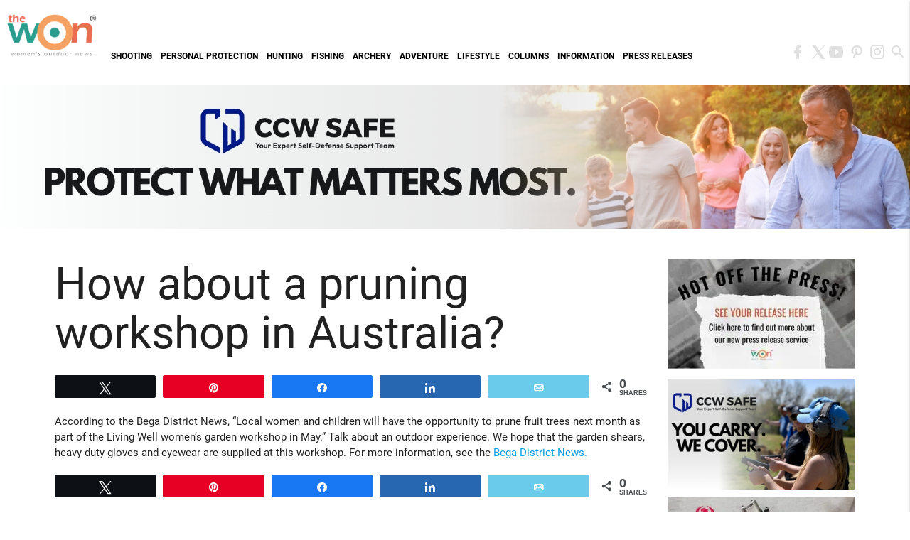

--- FILE ---
content_type: text/html; charset=UTF-8
request_url: https://www.womensoutdoornews.com/2011/05/how-about-a-pruning-workshop-in-australia/
body_size: 14817
content:
<meta name='robots' content='index, follow, max-image-preview:large, max-snippet:-1, max-video-preview:-1' />

<!-- Social Warfare v4.5.6 https://warfareplugins.com - BEGINNING OF OUTPUT -->
<meta property="og:description" content="According to the Bega District News, 'Local women and children will have the opportunity to prune fruit trees next month as part of the Living Well women's garden workshop in May.' Talk about an outdoor experience. We hope that the garden shears, heavy duty gloves and eyewear are supplied at this workshop. For more information, see the Bega District News.">
<meta property="og:title" content="How about a pruning workshop in Australia?">
<meta property="article_author" content="The WON">
<meta property="article_publisher" content="The WON">
<meta property="fb:app_id" content="529576650555031">
<meta property="og:type" content="article">
<meta property="og:url" content="https://www.womensoutdoornews.com/2011/05/how-about-a-pruning-workshop-in-australia/">
<meta property="og:site_name" content="Hunting, shooting, fishing and adventure for women by women">
<meta property="article:published_time" content="2011-05-06T00:40:46-05:00">
<meta property="article:modified_time" content="2011-05-06T00:40:46-05:00">
<meta property="og:updated_time" content="2011-05-06T00:40:46-05:00">
<meta name="twitter:title" content="How about a pruning workshop in Australia?">
<meta name="twitter:description" content="According to the Bega District News, 'Local women and children will have the opportunity to prune fruit trees next month as part of the Living Well women's garden workshop in May.' Talk about an outdoor experience. We hope that the garden shears, heavy duty gloves and eyewear are supplied at this workshop. For more information, see the Bega District News.">
<meta name="twitter:site" content="@TheWONOutdoors">
<meta name="twitter:creator" content="@TheWONOutdoors">
<meta name="twitter:card" content="summary">
<style>
	@font-face {
		font-family: "sw-icon-font";
		src:url("https://www.womensoutdoornews.com/wp-content/plugins/social-warfare/assets/fonts/sw-icon-font.eot?ver=4.5.6");
		src:url("https://www.womensoutdoornews.com/wp-content/plugins/social-warfare/assets/fonts/sw-icon-font.eot?ver=4.5.6#iefix") format("embedded-opentype"),
		url("https://www.womensoutdoornews.com/wp-content/plugins/social-warfare/assets/fonts/sw-icon-font.woff?ver=4.5.6") format("woff"),
		url("https://www.womensoutdoornews.com/wp-content/plugins/social-warfare/assets/fonts/sw-icon-font.ttf?ver=4.5.6") format("truetype"),
		url("https://www.womensoutdoornews.com/wp-content/plugins/social-warfare/assets/fonts/sw-icon-font.svg?ver=4.5.6#1445203416") format("svg");
		font-weight: normal;
		font-style: normal;
		font-display:block;
	}
</style>
<!-- Social Warfare v4.5.6 https://warfareplugins.com - END OF OUTPUT -->


	<!-- This site is optimized with the Yoast SEO Premium plugin v26.7 (Yoast SEO v26.7) - https://yoast.com/wordpress/plugins/seo/ -->
	<title>How about a pruning workshop in Australia?</title>
	<link rel="canonical" href="https://www.womensoutdoornews.com/2011/05/how-about-a-pruning-workshop-in-australia/" />
	<meta property="og:locale" content="en_US" />
	<meta property="og:type" content="article" />
	<meta property="og:title" content="How about a pruning workshop in Australia?" />
	<meta property="og:description" content="According to the Bega District News, &ldquo;Local women and children will have the opportunity to prune fruit trees next month as part of the Living Well women&rsquo;s garden workshop in May.&rdquo; Talk about an outdoor experience. We hope that the garden shears, heavy duty gloves and eyewear are supplied at this workshop. For more information, [&hellip;]" />
	<meta property="og:url" content="https://www.womensoutdoornews.com/2011/05/how-about-a-pruning-workshop-in-australia/" />
	<meta property="og:site_name" content="Hunting, shooting, fishing and adventure for women by women" />
	<meta property="article:publisher" content="https://www.facebook.com/WomensOutdoorNews" />
	<meta property="article:published_time" content="2011-05-06T05:40:46+00:00" />
	<meta name="author" content="The WON" />
	<meta name="twitter:card" content="summary_large_image" />
	<meta name="twitter:creator" content="@TheWONOutdoors" />
	<meta name="twitter:site" content="@TheWONOutdoors" />
	<meta name="twitter:label1" content="Written by" />
	<meta name="twitter:data1" content="The WON" />
	<script type="application/ld+json" class="yoast-schema-graph">{"@context":"https://schema.org","@graph":[{"@type":"Article","@id":"https://www.womensoutdoornews.com/2011/05/how-about-a-pruning-workshop-in-australia/#article","isPartOf":{"@id":"https://www.womensoutdoornews.com/2011/05/how-about-a-pruning-workshop-in-australia/"},"author":{"name":"The WON","@id":"https://www.womensoutdoornews.com/#/schema/person/7f3f8990d713736188d7b526d9cde27d"},"headline":"How about a pruning workshop in Australia?","datePublished":"2011-05-06T05:40:46+00:00","mainEntityOfPage":{"@id":"https://www.womensoutdoornews.com/2011/05/how-about-a-pruning-workshop-in-australia/"},"wordCount":68,"articleSection":["News","Special Events"],"inLanguage":"en-US"},{"@type":"WebPage","@id":"https://www.womensoutdoornews.com/2011/05/how-about-a-pruning-workshop-in-australia/","url":"https://www.womensoutdoornews.com/2011/05/how-about-a-pruning-workshop-in-australia/","name":"How about a pruning workshop in Australia?","isPartOf":{"@id":"https://www.womensoutdoornews.com/#website"},"datePublished":"2011-05-06T05:40:46+00:00","author":{"@id":"https://www.womensoutdoornews.com/#/schema/person/7f3f8990d713736188d7b526d9cde27d"},"inLanguage":"en-US","potentialAction":[{"@type":"ReadAction","target":["https://www.womensoutdoornews.com/2011/05/how-about-a-pruning-workshop-in-australia/"]}]},{"@type":"WebSite","@id":"https://www.womensoutdoornews.com/#website","url":"https://www.womensoutdoornews.com/","name":"Hunting, shooting, fishing and adventure for women by women","description":"Women who shoot, hunt, fish and lead lives of adventure.","potentialAction":[{"@type":"SearchAction","target":{"@type":"EntryPoint","urlTemplate":"https://www.womensoutdoornews.com/?s={search_term_string}"},"query-input":{"@type":"PropertyValueSpecification","valueRequired":true,"valueName":"search_term_string"}}],"inLanguage":"en-US"},{"@type":"Person","@id":"https://www.womensoutdoornews.com/#/schema/person/7f3f8990d713736188d7b526d9cde27d","name":"The WON","image":{"@type":"ImageObject","inLanguage":"en-US","@id":"https://www.womensoutdoornews.com/#/schema/person/image/","url":"https://secure.gravatar.com/avatar/b304b55f43100ce7caef7aead00dfbe402b1babbf5dcb017148236b5085163cf?s=96&d=retro&r=g","contentUrl":"https://secure.gravatar.com/avatar/b304b55f43100ce7caef7aead00dfbe402b1babbf5dcb017148236b5085163cf?s=96&d=retro&r=g","caption":"The WON"},"description":"The Women's Outdoor News, aka The WON, features news, reviews and stories about women who are shooting, hunting, fishing and actively engaging in outdoor adventure. This publication is for women, by women.","url":"https://www.womensoutdoornews.com/author/the-won/"}]}</script>
	<!-- / Yoast SEO Premium plugin. -->


<link rel='dns-prefetch' href='//fonts.googleapis.com' />

<link rel="alternate" title="oEmbed (JSON)" type="application/json+oembed" href="https://www.womensoutdoornews.com/wp-json/oembed/1.0/embed?url=https%3A%2F%2Fwww.womensoutdoornews.com%2F2011%2F05%2Fhow-about-a-pruning-workshop-in-australia%2F" />
<link rel="alternate" title="oEmbed (XML)" type="text/xml+oembed" href="https://www.womensoutdoornews.com/wp-json/oembed/1.0/embed?url=https%3A%2F%2Fwww.womensoutdoornews.com%2F2011%2F05%2Fhow-about-a-pruning-workshop-in-australia%2F&#038;format=xml" />
<style id='wp-img-auto-sizes-contain-inline-css' type='text/css'>
img:is([sizes=auto i],[sizes^="auto," i]){contain-intrinsic-size:3000px 1500px}
/*# sourceURL=wp-img-auto-sizes-contain-inline-css */
</style>
<link data-minify="1" rel='stylesheet' id='social-warfare-block-css-css' href='https://www.womensoutdoornews.com/wp-content/cache/min/1/wp-content/plugins/social-warfare/assets/js/post-editor/dist/blocks.style.build.css?ver=1768578689' type='text/css' media='all' />
<link data-minify="1" rel='stylesheet' id='adsanity-default-css-css' href='https://www.womensoutdoornews.com/wp-content/cache/min/1/wp-content/plugins/adsanity/dist/css/widget-default.css?ver=1768578689' type='text/css' media='screen' />
<style id='wp-emoji-styles-inline-css' type='text/css'>

	img.wp-smiley, img.emoji {
		display: inline !important;
		border: none !important;
		box-shadow: none !important;
		height: 1em !important;
		width: 1em !important;
		margin: 0 0.07em !important;
		vertical-align: -0.1em !important;
		background: none !important;
		padding: 0 !important;
	}
/*# sourceURL=wp-emoji-styles-inline-css */
</style>
<style id='wp-block-library-inline-css' type='text/css'>
:root{--wp-block-synced-color:#7a00df;--wp-block-synced-color--rgb:122,0,223;--wp-bound-block-color:var(--wp-block-synced-color);--wp-editor-canvas-background:#ddd;--wp-admin-theme-color:#007cba;--wp-admin-theme-color--rgb:0,124,186;--wp-admin-theme-color-darker-10:#006ba1;--wp-admin-theme-color-darker-10--rgb:0,107,160.5;--wp-admin-theme-color-darker-20:#005a87;--wp-admin-theme-color-darker-20--rgb:0,90,135;--wp-admin-border-width-focus:2px}@media (min-resolution:192dpi){:root{--wp-admin-border-width-focus:1.5px}}.wp-element-button{cursor:pointer}:root .has-very-light-gray-background-color{background-color:#eee}:root .has-very-dark-gray-background-color{background-color:#313131}:root .has-very-light-gray-color{color:#eee}:root .has-very-dark-gray-color{color:#313131}:root .has-vivid-green-cyan-to-vivid-cyan-blue-gradient-background{background:linear-gradient(135deg,#00d084,#0693e3)}:root .has-purple-crush-gradient-background{background:linear-gradient(135deg,#34e2e4,#4721fb 50%,#ab1dfe)}:root .has-hazy-dawn-gradient-background{background:linear-gradient(135deg,#faaca8,#dad0ec)}:root .has-subdued-olive-gradient-background{background:linear-gradient(135deg,#fafae1,#67a671)}:root .has-atomic-cream-gradient-background{background:linear-gradient(135deg,#fdd79a,#004a59)}:root .has-nightshade-gradient-background{background:linear-gradient(135deg,#330968,#31cdcf)}:root .has-midnight-gradient-background{background:linear-gradient(135deg,#020381,#2874fc)}:root{--wp--preset--font-size--normal:16px;--wp--preset--font-size--huge:42px}.has-regular-font-size{font-size:1em}.has-larger-font-size{font-size:2.625em}.has-normal-font-size{font-size:var(--wp--preset--font-size--normal)}.has-huge-font-size{font-size:var(--wp--preset--font-size--huge)}.has-text-align-center{text-align:center}.has-text-align-left{text-align:left}.has-text-align-right{text-align:right}.has-fit-text{white-space:nowrap!important}#end-resizable-editor-section{display:none}.aligncenter{clear:both}.items-justified-left{justify-content:flex-start}.items-justified-center{justify-content:center}.items-justified-right{justify-content:flex-end}.items-justified-space-between{justify-content:space-between}.screen-reader-text{border:0;clip-path:inset(50%);height:1px;margin:-1px;overflow:hidden;padding:0;position:absolute;width:1px;word-wrap:normal!important}.screen-reader-text:focus{background-color:#ddd;clip-path:none;color:#444;display:block;font-size:1em;height:auto;left:5px;line-height:normal;padding:15px 23px 14px;text-decoration:none;top:5px;width:auto;z-index:100000}html :where(.has-border-color){border-style:solid}html :where([style*=border-top-color]){border-top-style:solid}html :where([style*=border-right-color]){border-right-style:solid}html :where([style*=border-bottom-color]){border-bottom-style:solid}html :where([style*=border-left-color]){border-left-style:solid}html :where([style*=border-width]){border-style:solid}html :where([style*=border-top-width]){border-top-style:solid}html :where([style*=border-right-width]){border-right-style:solid}html :where([style*=border-bottom-width]){border-bottom-style:solid}html :where([style*=border-left-width]){border-left-style:solid}html :where(img[class*=wp-image-]){height:auto;max-width:100%}:where(figure){margin:0 0 1em}html :where(.is-position-sticky){--wp-admin--admin-bar--position-offset:var(--wp-admin--admin-bar--height,0px)}@media screen and (max-width:600px){html :where(.is-position-sticky){--wp-admin--admin-bar--position-offset:0px}}
/*wp_block_styles_on_demand_placeholder:6972c6d434d02*/
/*# sourceURL=wp-block-library-inline-css */
</style>
<style id='classic-theme-styles-inline-css' type='text/css'>
/*! This file is auto-generated */
.wp-block-button__link{color:#fff;background-color:#32373c;border-radius:9999px;box-shadow:none;text-decoration:none;padding:calc(.667em + 2px) calc(1.333em + 2px);font-size:1.125em}.wp-block-file__button{background:#32373c;color:#fff;text-decoration:none}
/*# sourceURL=/wp-includes/css/classic-themes.min.css */
</style>
<link rel='stylesheet' id='adsanity-cas-css' href='https://www.womensoutdoornews.com/cas-custom-sizes/?ver=1.6' type='text/css' media='all' />
<link rel='stylesheet' id='social_warfare-css' href='https://www.womensoutdoornews.com/wp-content/plugins/social-warfare/assets/css/style.min.css?ver=4.5.6' type='text/css' media='all' />
<link rel='stylesheet' id='icons-css' href='//fonts.googleapis.com/icon?family=Material+Icons&#038;ver=6.9' type='text/css' media='all' />
<link data-minify="1" rel='stylesheet' id='material-icons-css' href='https://www.womensoutdoornews.com/wp-content/cache/min/1/wp-content/themes/won/css/materialdesignicons.min.css?ver=1768578689' type='text/css' media='all' />
<link data-minify="1" rel='stylesheet' id='material-css' href='https://www.womensoutdoornews.com/wp-content/cache/min/1/wp-content/themes/won/css/materialize.css?ver=1768578689' type='text/css' media='all' />
<link data-minify="1" rel='stylesheet' id='style-css' href='https://www.womensoutdoornews.com/wp-content/cache/min/1/wp-content/themes/won/style.css?ver=1768578689' type='text/css' media='all' />
<script type="text/javascript" src="https://www.womensoutdoornews.com/wp-includes/js/jquery/jquery.min.js?ver=3.7.1" id="jquery-core-js"></script>
<script type="text/javascript" src="https://www.womensoutdoornews.com/wp-includes/js/jquery/jquery-migrate.min.js?ver=3.4.1" id="jquery-migrate-js"></script>
<link rel="https://api.w.org/" href="https://www.womensoutdoornews.com/wp-json/" /><link rel="alternate" title="JSON" type="application/json" href="https://www.womensoutdoornews.com/wp-json/wp/v2/posts/8410" /><link rel="EditURI" type="application/rsd+xml" title="RSD" href="https://www.womensoutdoornews.com/xmlrpc.php?rsd" />
<meta name="generator" content="WordPress 6.9" />
<link rel='shortlink' href='https://www.womensoutdoornews.com/?p=8410' />
<link rel="icon" href="https://www.womensoutdoornews.com/wp-content/uploads/2022/01/cropped-2022_WON_Logo_Icon-32x32.png" sizes="32x32" />
<link rel="icon" href="https://www.womensoutdoornews.com/wp-content/uploads/2022/01/cropped-2022_WON_Logo_Icon-192x192.png" sizes="192x192" />
<link rel="apple-touch-icon" href="https://www.womensoutdoornews.com/wp-content/uploads/2022/01/cropped-2022_WON_Logo_Icon-180x180.png" />
<meta name="msapplication-TileImage" content="https://www.womensoutdoornews.com/wp-content/uploads/2022/01/cropped-2022_WON_Logo_Icon-270x270.png" />
<!-- Google tag (gtag.js) -->
<!-- Google tag (gtag.js) -->
<script async src="https://www.googletagmanager.com/gtag/js?id=G-876WGBX4ED"></script>
<script>
  window.dataLayer = window.dataLayer || [];
  function gtag(){dataLayer.push(arguments);}
  gtag('js', new Date());

  gtag('config', 'G-876WGBX4ED');
</script>
<meta charset="utf-8" name="viewport" content= "width=device-width, initial-scale=1.0">
<div class="white navbar-fixed white">
        <meta name="google-site-verification" content="VdAlYdQI6mkxJ4n3slLixZK92GF6N0t1qV6Fjuc5Pvs" />
	<nav class="white z-depth-0" role="navigation">

    	<div class="nav-wrapper">
			<a href="https://www.womensoutdoornews.com" class="brand-logo left" ><img src="https://www.womensoutdoornews.com/wp-content/uploads/2022/01/2022_WON_Logo.png" alt="Women's Outdoor News" title="Women's Outdoor News" style="" class="responsive-img"/></a>
        	<ul id="top_menu" class=" hide-on-med-and-down"><li id="nav-menu-item-17297" class="main-menu-item  menu-item-even menu-item-depth-0 menu-item menu-item-type-taxonomy menu-item-object-category menu-item-has-children"><a class="black-text dropdown-button" href="https://www.womensoutdoornews.com/category/women-shooting-2/" class="menu-link main-menu-link" data-activates="shooting">Shooting</a>
<ul id="shooting" class="sub-menu menu-odd  menu-depth-1 dropdown-content">
	<li id="nav-menu-item-17298" class="sub-menu-item  menu-item-odd menu-item-depth-1 menu-item menu-item-type-taxonomy menu-item-object-category"><a class="black-text dropdown-button" href="https://www.womensoutdoornews.com/category/women-shooting-2/shooting-guns-gear/" class="menu-link sub-menu-link">Guns &#038; Gear</a></li>
	<li id="nav-menu-item-17299" class="sub-menu-item  menu-item-odd menu-item-depth-1 menu-item menu-item-type-taxonomy menu-item-object-category"><a class="black-text dropdown-button" href="https://www.womensoutdoornews.com/category/women-shooting-2/shooting-news-events/" class="menu-link sub-menu-link">News &#038; Events</a></li>
	<li id="nav-menu-item-17300" class="sub-menu-item  menu-item-odd menu-item-depth-1 menu-item menu-item-type-taxonomy menu-item-object-category"><a class="black-text dropdown-button" href="https://www.womensoutdoornews.com/category/women-shooting-2/shooting-stories/" class="menu-link sub-menu-link">Stories</a></li>
	<li id="nav-menu-item-17301" class="sub-menu-item  menu-item-odd menu-item-depth-1 menu-item menu-item-type-taxonomy menu-item-object-category"><a class="black-text dropdown-button" href="https://www.womensoutdoornews.com/category/women-shooting-2/tips/" class="menu-link sub-menu-link">Tips</a></li>
</ul>
</li>
<li id="nav-menu-item-20881" class="main-menu-item  menu-item-even menu-item-depth-0 menu-item menu-item-type-taxonomy menu-item-object-category menu-item-has-children"><a class="black-text dropdown-button" href="https://www.womensoutdoornews.com/category/personal-protection-2/" class="menu-link main-menu-link" data-activates="20881">Personal Protection</a>
<ul id="20881" class="sub-menu menu-odd  menu-depth-1 dropdown-content">
	<li id="nav-menu-item-20896" class="sub-menu-item  menu-item-odd menu-item-depth-1 menu-item menu-item-type-taxonomy menu-item-object-category"><a class="black-text dropdown-button" href="https://www.womensoutdoornews.com/category/personal-protection-2/personal-protection-gear/" class="menu-link sub-menu-link">Personal Protection Gear</a></li>
	<li id="nav-menu-item-20897" class="sub-menu-item  menu-item-odd menu-item-depth-1 menu-item menu-item-type-taxonomy menu-item-object-category"><a class="black-text dropdown-button" href="https://www.womensoutdoornews.com/category/personal-protection-2/personal-protection-news-events/" class="menu-link sub-menu-link">News &#038; Events</a></li>
	<li id="nav-menu-item-20898" class="sub-menu-item  menu-item-odd menu-item-depth-1 menu-item menu-item-type-taxonomy menu-item-object-category"><a class="black-text dropdown-button" href="https://www.womensoutdoornews.com/category/personal-protection-2/personal-protection-stories/" class="menu-link sub-menu-link">Stories</a></li>
	<li id="nav-menu-item-20899" class="sub-menu-item  menu-item-odd menu-item-depth-1 menu-item menu-item-type-taxonomy menu-item-object-category"><a class="black-text dropdown-button" href="https://www.womensoutdoornews.com/category/personal-protection-2/personal-protection-tips/" class="menu-link sub-menu-link">Tips</a></li>
</ul>
</li>
<li id="nav-menu-item-17302" class="main-menu-item  menu-item-even menu-item-depth-0 menu-item menu-item-type-taxonomy menu-item-object-category menu-item-has-children"><a class="black-text dropdown-button" href="https://www.womensoutdoornews.com/category/women-hunting-2/" class="menu-link main-menu-link" data-activates="hunting">Hunting</a>
<ul id="hunting" class="sub-menu menu-odd  menu-depth-1 dropdown-content">
	<li id="nav-menu-item-17303" class="sub-menu-item  menu-item-odd menu-item-depth-1 menu-item menu-item-type-taxonomy menu-item-object-category"><a class="black-text dropdown-button" href="https://www.womensoutdoornews.com/category/women-hunting-2/hunting-gear-women-hunting-2/" class="menu-link sub-menu-link">Hunting Gear</a></li>
	<li id="nav-menu-item-17304" class="sub-menu-item  menu-item-odd menu-item-depth-1 menu-item menu-item-type-taxonomy menu-item-object-category"><a class="black-text dropdown-button" href="https://www.womensoutdoornews.com/category/women-hunting-2/hunting-news-events/" class="menu-link sub-menu-link">News &#038; Events</a></li>
	<li id="nav-menu-item-17305" class="sub-menu-item  menu-item-odd menu-item-depth-1 menu-item menu-item-type-taxonomy menu-item-object-category"><a class="black-text dropdown-button" href="https://www.womensoutdoornews.com/category/women-hunting-2/hunting-stories/" class="menu-link sub-menu-link">Stories</a></li>
	<li id="nav-menu-item-17306" class="sub-menu-item  menu-item-odd menu-item-depth-1 menu-item menu-item-type-taxonomy menu-item-object-category"><a class="black-text dropdown-button" href="https://www.womensoutdoornews.com/category/women-hunting-2/hunting-tips/" class="menu-link sub-menu-link">Tips</a></li>
	<li id="nav-menu-item-45656" class="sub-menu-item  menu-item-odd menu-item-depth-1 menu-item menu-item-type-taxonomy menu-item-object-category"><a class="black-text dropdown-button" href="https://www.womensoutdoornews.com/category/whats-wonderful/wonderful-recipes/" class="menu-link sub-menu-link">WONderful Recipes</a></li>
</ul>
</li>
<li id="nav-menu-item-17307" class="main-menu-item  menu-item-even menu-item-depth-0 menu-item menu-item-type-taxonomy menu-item-object-category menu-item-has-children"><a class="black-text dropdown-button" href="https://www.womensoutdoornews.com/category/women-fishing-2/" class="menu-link main-menu-link" data-activates="fishing">Fishing</a>
<ul id="fishing" class="sub-menu menu-odd  menu-depth-1 dropdown-content">
	<li id="nav-menu-item-17308" class="sub-menu-item  menu-item-odd menu-item-depth-1 menu-item menu-item-type-taxonomy menu-item-object-category"><a class="black-text dropdown-button" href="https://www.womensoutdoornews.com/category/women-fishing-2/fishing-gear-women-fishing-2/" class="menu-link sub-menu-link">Fishing Gear</a></li>
	<li id="nav-menu-item-17309" class="sub-menu-item  menu-item-odd menu-item-depth-1 menu-item menu-item-type-taxonomy menu-item-object-category"><a class="black-text dropdown-button" href="https://www.womensoutdoornews.com/category/women-fishing-2/fishing-news-events/" class="menu-link sub-menu-link">News &#038; Events</a></li>
	<li id="nav-menu-item-17310" class="sub-menu-item  menu-item-odd menu-item-depth-1 menu-item menu-item-type-taxonomy menu-item-object-category"><a class="black-text dropdown-button" href="https://www.womensoutdoornews.com/category/women-fishing-2/fishing-stories-women-fishing-2/" class="menu-link sub-menu-link">Stories</a></li>
	<li id="nav-menu-item-17311" class="sub-menu-item  menu-item-odd menu-item-depth-1 menu-item menu-item-type-taxonomy menu-item-object-category"><a class="black-text dropdown-button" href="https://www.womensoutdoornews.com/category/women-fishing-2/fishing-tips-women-fishing-2/" class="menu-link sub-menu-link">Tips</a></li>
	<li id="nav-menu-item-45655" class="sub-menu-item  menu-item-odd menu-item-depth-1 menu-item menu-item-type-taxonomy menu-item-object-category"><a class="black-text dropdown-button" href="https://www.womensoutdoornews.com/category/whats-wonderful/wonderful-recipes/" class="menu-link sub-menu-link">WONderful Recipes</a></li>
</ul>
</li>
<li id="nav-menu-item-24385" class="main-menu-item  menu-item-even menu-item-depth-0 menu-item menu-item-type-taxonomy menu-item-object-category menu-item-has-children"><a class="black-text dropdown-button" href="https://www.womensoutdoornews.com/category/archery-2/" class="menu-link main-menu-link" data-activates="24385">Archery</a>
<ul id="24385" class="sub-menu menu-odd  menu-depth-1 dropdown-content">
	<li id="nav-menu-item-24627" class="sub-menu-item  menu-item-odd menu-item-depth-1 menu-item menu-item-type-taxonomy menu-item-object-category"><a class="black-text dropdown-button" href="https://www.womensoutdoornews.com/category/womens-archery-2/archery-gear/" class="menu-link sub-menu-link">Archery Gear</a></li>
	<li id="nav-menu-item-24630" class="sub-menu-item  menu-item-odd menu-item-depth-1 menu-item menu-item-type-taxonomy menu-item-object-category"><a class="black-text dropdown-button" href="https://www.womensoutdoornews.com/category/womens-archery-2/archery-news-events/" class="menu-link sub-menu-link">News &#038; Events</a></li>
	<li id="nav-menu-item-24628" class="sub-menu-item  menu-item-odd menu-item-depth-1 menu-item menu-item-type-taxonomy menu-item-object-category"><a class="black-text dropdown-button" href="https://www.womensoutdoornews.com/category/womens-archery-2/archery-stories/" class="menu-link sub-menu-link">Stories</a></li>
	<li id="nav-menu-item-24629" class="sub-menu-item  menu-item-odd menu-item-depth-1 menu-item menu-item-type-taxonomy menu-item-object-category"><a class="black-text dropdown-button" href="https://www.womensoutdoornews.com/category/womens-archery-2/archery-tips-womens-archery-2/" class="menu-link sub-menu-link">Tips</a></li>
</ul>
</li>
<li id="nav-menu-item-19064" class="main-menu-item  menu-item-even menu-item-depth-0 menu-item menu-item-type-taxonomy menu-item-object-category menu-item-has-children"><a class="black-text dropdown-button" href="https://www.womensoutdoornews.com/category/whats-wonderful/wonderful-adventure/" class="menu-link main-menu-link" data-activates="adventure-2">Adventure</a>
<ul id="adventure-2" class="sub-menu menu-odd  menu-depth-1 dropdown-content">
	<li id="nav-menu-item-45664" class="sub-menu-item  menu-item-odd menu-item-depth-1 menu-item menu-item-type-taxonomy menu-item-object-category"><a class="black-text dropdown-button" href="https://www.womensoutdoornews.com/category/women-outdoor-lifestyle/boating/" class="menu-link sub-menu-link">Boating</a></li>
	<li id="nav-menu-item-45665" class="sub-menu-item  menu-item-odd menu-item-depth-1 menu-item menu-item-type-taxonomy menu-item-object-category"><a class="black-text dropdown-button" href="https://www.womensoutdoornews.com/category/camping/" class="menu-link sub-menu-link">Camping</a></li>
	<li id="nav-menu-item-45666" class="sub-menu-item  menu-item-odd menu-item-depth-1 menu-item menu-item-type-taxonomy menu-item-object-category"><a class="black-text dropdown-button" href="https://www.womensoutdoornews.com/category/climbing/" class="menu-link sub-menu-link">Climbing</a></li>
	<li id="nav-menu-item-45667" class="sub-menu-item  menu-item-odd menu-item-depth-1 menu-item menu-item-type-taxonomy menu-item-object-category"><a class="black-text dropdown-button" href="https://www.womensoutdoornews.com/category/hiking/" class="menu-link sub-menu-link">Hiking</a></li>
	<li id="nav-menu-item-45668" class="sub-menu-item  menu-item-odd menu-item-depth-1 menu-item menu-item-type-taxonomy menu-item-object-category"><a class="black-text dropdown-button" href="https://www.womensoutdoornews.com/category/sports/" class="menu-link sub-menu-link">Sports</a></li>
	<li id="nav-menu-item-24386" class="sub-menu-item  menu-item-odd menu-item-depth-1 menu-item menu-item-type-taxonomy menu-item-object-category"><a class="black-text dropdown-button" href="https://www.womensoutdoornews.com/category/survival/" class="menu-link sub-menu-link">Survival</a></li>
	<li id="nav-menu-item-40095" class="sub-menu-item  menu-item-odd menu-item-depth-1 menu-item menu-item-type-taxonomy menu-item-object-category"><a class="black-text dropdown-button" href="https://www.womensoutdoornews.com/category/women-adventure/adventure-water-sports/" class="menu-link sub-menu-link">Water</a></li>
</ul>
</li>
<li id="nav-menu-item-54570" class="main-menu-item  menu-item-even menu-item-depth-0 menu-item menu-item-type-taxonomy menu-item-object-category menu-item-has-children"><a class="black-text dropdown-button" href="https://www.womensoutdoornews.com/category/women-outdoor-lifestyle/" class="menu-link main-menu-link" data-activates="54570">Lifestyle</a>
<ul id="54570" class="sub-menu menu-odd  menu-depth-1 dropdown-content">
	<li id="nav-menu-item-54571" class="sub-menu-item  menu-item-odd menu-item-depth-1 menu-item menu-item-type-taxonomy menu-item-object-category"><a class="black-text dropdown-button" href="https://www.womensoutdoornews.com/category/women-outdoor-lifestyle/birding/" class="menu-link sub-menu-link">Birding</a></li>
	<li id="nav-menu-item-60969" class="sub-menu-item  menu-item-odd menu-item-depth-1 menu-item menu-item-type-taxonomy menu-item-object-category"><a class="black-text dropdown-button" href="https://www.womensoutdoornews.com/category/women-outdoor-lifestyle/books-weve-read/" class="menu-link sub-menu-link">Books We&#8217;ve Read</a></li>
	<li id="nav-menu-item-54572" class="sub-menu-item  menu-item-odd menu-item-depth-1 menu-item menu-item-type-taxonomy menu-item-object-category"><a class="black-text dropdown-button" href="https://www.womensoutdoornews.com/category/women-outdoor-lifestyle/cooking/" class="menu-link sub-menu-link">Cooking</a></li>
	<li id="nav-menu-item-54573" class="sub-menu-item  menu-item-odd menu-item-depth-1 menu-item menu-item-type-taxonomy menu-item-object-category"><a class="black-text dropdown-button" href="https://www.womensoutdoornews.com/category/women-outdoor-lifestyle/crafts/" class="menu-link sub-menu-link">Crafts</a></li>
	<li id="nav-menu-item-54574" class="sub-menu-item  menu-item-odd menu-item-depth-1 menu-item menu-item-type-taxonomy menu-item-object-category"><a class="black-text dropdown-button" href="https://www.womensoutdoornews.com/category/women-outdoor-lifestyle/diy/" class="menu-link sub-menu-link">DIY</a></li>
	<li id="nav-menu-item-32903" class="sub-menu-item  menu-item-odd menu-item-depth-1 menu-item menu-item-type-post_type menu-item-object-page"><a class="black-text dropdown-button" href="https://www.womensoutdoornews.com/won-downloads/" class="menu-link sub-menu-link">Downloads</a></li>
	<li id="nav-menu-item-54575" class="sub-menu-item  menu-item-odd menu-item-depth-1 menu-item menu-item-type-taxonomy menu-item-object-category"><a class="black-text dropdown-button" href="https://www.womensoutdoornews.com/category/women-outdoor-lifestyle/gardening-women-outdoor-lifestyle/" class="menu-link sub-menu-link">Gardening</a></li>
</ul>
</li>
<li id="nav-menu-item-19073" class="main-menu-item  menu-item-even menu-item-depth-0 menu-item menu-item-type-taxonomy menu-item-object-category menu-item-has-children"><a class="black-text dropdown-button" href="https://www.womensoutdoornews.com/category/won-guns/" class="menu-link main-menu-link" data-activates="columns">Columns</a>
<ul id="columns" class="sub-menu menu-odd  menu-depth-1 dropdown-content">
	<li id="nav-menu-item-19075" class="sub-menu-item  menu-item-odd menu-item-depth-1 menu-item menu-item-type-taxonomy menu-item-object-category"><a class="black-text dropdown-button" href="https://www.womensoutdoornews.com/category/won-guns/babbs-in-the-woods/" class="menu-link sub-menu-link">Babbs in the Woods</a></li>
	<li id="nav-menu-item-95423" class="sub-menu-item  menu-item-odd menu-item-depth-1 menu-item menu-item-type-taxonomy menu-item-object-category"><a class="black-text dropdown-button" href="https://www.womensoutdoornews.com/category/won-guns/the-complete-combatant/" class="menu-link sub-menu-link">The Complete Combatant</a></li>
	<li id="nav-menu-item-59766" class="sub-menu-item  menu-item-odd menu-item-depth-1 menu-item menu-item-type-taxonomy menu-item-object-category"><a class="black-text dropdown-button" href="https://www.womensoutdoornews.com/category/whats-wonderful/wonderful-women/gal-gab/" class="menu-link sub-menu-link">Gal Gab</a></li>
	<li id="nav-menu-item-34780" class="sub-menu-item  menu-item-odd menu-item-depth-1 menu-item menu-item-type-taxonomy menu-item-object-category"><a class="black-text dropdown-button" href="https://www.womensoutdoornews.com/category/won-guns/tips-tactics-and-training-techniques-from-michelle-cerino-sponsored-by-springfield-armory/" class="menu-link sub-menu-link">Gear Up</a></li>
	<li id="nav-menu-item-39224" class="sub-menu-item  menu-item-odd menu-item-depth-1 menu-item menu-item-type-taxonomy menu-item-object-category"><a class="black-text dropdown-button" href="https://www.womensoutdoornews.com/category/featured-bloggers/rogue-preparedness-morgan-rogue/" class="menu-link sub-menu-link">Rogue Preparedness</a></li>
	<li id="nav-menu-item-89912" class="sub-menu-item  menu-item-odd menu-item-depth-1 menu-item menu-item-type-taxonomy menu-item-object-category"><a class="black-text dropdown-button" href="https://www.womensoutdoornews.com/category/won-guns/shelley-hill/" class="menu-link sub-menu-link">Shelley Hill</a></li>
	<li id="nav-menu-item-33486" class="sub-menu-item  menu-item-odd menu-item-depth-1 menu-item menu-item-type-taxonomy menu-item-object-category"><a class="black-text dropdown-button" href="https://www.womensoutdoornews.com/category/won-guns/syren-savvy/" class="menu-link sub-menu-link">Syren Savvy</a></li>
	<li id="nav-menu-item-19084" class="sub-menu-item  menu-item-odd menu-item-depth-1 menu-item menu-item-type-taxonomy menu-item-object-category"><a class="black-text dropdown-button" href="https://www.womensoutdoornews.com/category/won-guns/vera-koo-womens-outdoor-news/" class="menu-link sub-menu-link">Vera Koo</a></li>
</ul>
</li>
<li id="nav-menu-item-17317" class="main-menu-item  menu-item-even menu-item-depth-0 menu-item menu-item-type-post_type menu-item-object-page menu-item-has-children"><a class="black-text dropdown-button" href="https://www.womensoutdoornews.com/about-the-won-2/" class="menu-link main-menu-link" data-activates="information">Information</a>
<ul id="information" class="sub-menu menu-odd  menu-depth-1 dropdown-content">
	<li id="nav-menu-item-17321" class="sub-menu-item  menu-item-odd menu-item-depth-1 menu-item menu-item-type-post_type menu-item-object-page"><a class="black-text dropdown-button" href="https://www.womensoutdoornews.com/about-the-won-2/team-won/" class="menu-link sub-menu-link">TeamWON</a></li>
	<li id="nav-menu-item-17318" class="sub-menu-item  menu-item-odd menu-item-depth-1 menu-item menu-item-type-post_type menu-item-object-page"><a class="black-text dropdown-button" href="https://www.womensoutdoornews.com/about-the-won-2/" class="menu-link sub-menu-link">About</a></li>
	<li id="nav-menu-item-17319" class="sub-menu-item  menu-item-odd menu-item-depth-1 menu-item menu-item-type-post_type menu-item-object-page"><a class="black-text dropdown-button" href="https://www.womensoutdoornews.com/advertise-with-the-won/" class="menu-link sub-menu-link">Advertise</a></li>
	<li id="nav-menu-item-17320" class="sub-menu-item  menu-item-odd menu-item-depth-1 menu-item menu-item-type-post_type menu-item-object-page"><a class="black-text dropdown-button" href="https://www.womensoutdoornews.com/submit-news/" class="menu-link sub-menu-link">Submit News &#038; Editorial Process</a></li>
	<li id="nav-menu-item-78366" class="sub-menu-item  menu-item-odd menu-item-depth-1 menu-item menu-item-type-post_type menu-item-object-page"><a class="black-text dropdown-button" href="https://www.womensoutdoornews.com/california-under-the-age-of-18-communications-legislation/" class="menu-link sub-menu-link">California Communications Legislation</a></li>
</ul>
</li>
<li id="nav-menu-item-87150" class="main-menu-item  menu-item-even menu-item-depth-0 menu-item menu-item-type-taxonomy menu-item-object-category"><a class="black-text dropdown-button" href="https://www.womensoutdoornews.com/category/pressreleases-thewon/" class="menu-link main-menu-link">Press Releases</a></li>
</ul>
            <a href="#" data-activates="nav-mobile" class="button-collapse grey-text right"><i class="material-icons">menu</i></a>
			<div id="social-top" class="show-on-dektop grey-text right">
            	
                	<a class="grey-text text-lighten-2 mdi mdi-facebook mdi-12" href="https://www.facebook.com/WomensOutdoorNews" target="_blank"></a><a class="grey-text text-lighten-2 mdi mdi-twitter mdi-12" href="https://twitter.com/TheWONOutdoors" target="_blank"></a><a class="grey-text text-lighten-2 mdi mdi-youtube-play mdi-12" href="https://www.youtube.com/channel/UCECwXuozRJ_j1XnVXIQtgAA?sub_confirmation=1" target="_blank"></a><a class="grey-text text-lighten-2 mdi mdi-pinterest mdi-12" href="https://www.pinterest.com/thewonpin/" target="_blank"></a><a class="grey-text text-lighten-2 mdi mdi-instagram mdi-12" href="https://www.instagram.com/womensoutdoornews/" target="_blank"></a>                    
                    <a class="hide-on-small-only grey-text text-lighten-2 mdi mdi-magnify mdi-12" href="#" id="topbar_search"></a>
               
            </div>
        </div>

    </nav>

</div>
<ul id="nav-mobile" class="side-nav"><li><div class="userView"><div class="background"><img src="https://www.womensoutdoornews.com/wp-content/themes/won/img/WON_Flyout_Graphic.jpg" style="width:100%;height:auto;"/></div><a href=""><div style="height:175px;"> </div></a><a href="https://www.womensoutdoornews.com"><span style="display:none;">Hunting, shooting, fishing and adventure for women by women</span></a><a href="" class="white-text"><i class="material-icons ">email</i></a></div></li><li><form method="get" action="https://www.womensoutdoornews.com/" role="search"> <div class="row"><div class="input-field col s12 "><i class="material-icons prefix">search</i><input id="icon_prefix" type="text" name="s" ><label for="icon_prefix">Search</label></div></div></form></li><li id="nav-menu-item-17297" class="main-menu-item  menu-item-even menu-item-depth-0 menu-item menu-item-type-taxonomy menu-item-object-category menu-item-has-children no-padding"><ul class="collapsible collapsible-accordion"><li><a class="menu-link main-menu-link collapsible-header waves-effect">Shooting</a>
<div class="collapsible-body"><ul>
	<li id="nav-menu-item-17298" class="sub-menu-item  menu-item-odd menu-item-depth-1 menu-item menu-item-type-taxonomy menu-item-object-category"><a href="https://www.womensoutdoornews.com/category/women-shooting-2/shooting-guns-gear/" class="menu-link sub-menu-link waves-effect">Guns &#038; Gear</a></li>
	<li id="nav-menu-item-17299" class="sub-menu-item  menu-item-odd menu-item-depth-1 menu-item menu-item-type-taxonomy menu-item-object-category"><a href="https://www.womensoutdoornews.com/category/women-shooting-2/shooting-news-events/" class="menu-link sub-menu-link waves-effect">News &#038; Events</a></li>
	<li id="nav-menu-item-17300" class="sub-menu-item  menu-item-odd menu-item-depth-1 menu-item menu-item-type-taxonomy menu-item-object-category"><a href="https://www.womensoutdoornews.com/category/women-shooting-2/shooting-stories/" class="menu-link sub-menu-link waves-effect">Stories</a></li>
	<li id="nav-menu-item-17301" class="sub-menu-item  menu-item-odd menu-item-depth-1 menu-item menu-item-type-taxonomy menu-item-object-category"><a href="https://www.womensoutdoornews.com/category/women-shooting-2/tips/" class="menu-link sub-menu-link waves-effect">Tips</a></li>
</ul></div></ul> </li>
<li id="nav-menu-item-20881" class="main-menu-item  menu-item-even menu-item-depth-0 menu-item menu-item-type-taxonomy menu-item-object-category menu-item-has-children no-padding"><ul class="collapsible collapsible-accordion"><li><a class="menu-link main-menu-link collapsible-header waves-effect">Personal Protection</a>
<div class="collapsible-body"><ul>
	<li id="nav-menu-item-20896" class="sub-menu-item  menu-item-odd menu-item-depth-1 menu-item menu-item-type-taxonomy menu-item-object-category"><a href="https://www.womensoutdoornews.com/category/personal-protection-2/personal-protection-gear/" class="menu-link sub-menu-link waves-effect">Personal Protection Gear</a></li>
	<li id="nav-menu-item-20897" class="sub-menu-item  menu-item-odd menu-item-depth-1 menu-item menu-item-type-taxonomy menu-item-object-category"><a href="https://www.womensoutdoornews.com/category/personal-protection-2/personal-protection-news-events/" class="menu-link sub-menu-link waves-effect">News &#038; Events</a></li>
	<li id="nav-menu-item-20898" class="sub-menu-item  menu-item-odd menu-item-depth-1 menu-item menu-item-type-taxonomy menu-item-object-category"><a href="https://www.womensoutdoornews.com/category/personal-protection-2/personal-protection-stories/" class="menu-link sub-menu-link waves-effect">Stories</a></li>
	<li id="nav-menu-item-20899" class="sub-menu-item  menu-item-odd menu-item-depth-1 menu-item menu-item-type-taxonomy menu-item-object-category"><a href="https://www.womensoutdoornews.com/category/personal-protection-2/personal-protection-tips/" class="menu-link sub-menu-link waves-effect">Tips</a></li>
</ul></div></ul> </li>
<li id="nav-menu-item-17302" class="main-menu-item  menu-item-even menu-item-depth-0 menu-item menu-item-type-taxonomy menu-item-object-category menu-item-has-children no-padding"><ul class="collapsible collapsible-accordion"><li><a class="menu-link main-menu-link collapsible-header waves-effect">Hunting</a>
<div class="collapsible-body"><ul>
	<li id="nav-menu-item-17303" class="sub-menu-item  menu-item-odd menu-item-depth-1 menu-item menu-item-type-taxonomy menu-item-object-category"><a href="https://www.womensoutdoornews.com/category/women-hunting-2/hunting-gear-women-hunting-2/" class="menu-link sub-menu-link waves-effect">Hunting Gear</a></li>
	<li id="nav-menu-item-17304" class="sub-menu-item  menu-item-odd menu-item-depth-1 menu-item menu-item-type-taxonomy menu-item-object-category"><a href="https://www.womensoutdoornews.com/category/women-hunting-2/hunting-news-events/" class="menu-link sub-menu-link waves-effect">News &#038; Events</a></li>
	<li id="nav-menu-item-17305" class="sub-menu-item  menu-item-odd menu-item-depth-1 menu-item menu-item-type-taxonomy menu-item-object-category"><a href="https://www.womensoutdoornews.com/category/women-hunting-2/hunting-stories/" class="menu-link sub-menu-link waves-effect">Stories</a></li>
	<li id="nav-menu-item-17306" class="sub-menu-item  menu-item-odd menu-item-depth-1 menu-item menu-item-type-taxonomy menu-item-object-category"><a href="https://www.womensoutdoornews.com/category/women-hunting-2/hunting-tips/" class="menu-link sub-menu-link waves-effect">Tips</a></li>
	<li id="nav-menu-item-45656" class="sub-menu-item  menu-item-odd menu-item-depth-1 menu-item menu-item-type-taxonomy menu-item-object-category"><a href="https://www.womensoutdoornews.com/category/whats-wonderful/wonderful-recipes/" class="menu-link sub-menu-link waves-effect">WONderful Recipes</a></li>
</ul></div></ul> </li>
<li id="nav-menu-item-17307" class="main-menu-item  menu-item-even menu-item-depth-0 menu-item menu-item-type-taxonomy menu-item-object-category menu-item-has-children no-padding"><ul class="collapsible collapsible-accordion"><li><a class="menu-link main-menu-link collapsible-header waves-effect">Fishing</a>
<div class="collapsible-body"><ul>
	<li id="nav-menu-item-17308" class="sub-menu-item  menu-item-odd menu-item-depth-1 menu-item menu-item-type-taxonomy menu-item-object-category"><a href="https://www.womensoutdoornews.com/category/women-fishing-2/fishing-gear-women-fishing-2/" class="menu-link sub-menu-link waves-effect">Fishing Gear</a></li>
	<li id="nav-menu-item-17309" class="sub-menu-item  menu-item-odd menu-item-depth-1 menu-item menu-item-type-taxonomy menu-item-object-category"><a href="https://www.womensoutdoornews.com/category/women-fishing-2/fishing-news-events/" class="menu-link sub-menu-link waves-effect">News &#038; Events</a></li>
	<li id="nav-menu-item-17310" class="sub-menu-item  menu-item-odd menu-item-depth-1 menu-item menu-item-type-taxonomy menu-item-object-category"><a href="https://www.womensoutdoornews.com/category/women-fishing-2/fishing-stories-women-fishing-2/" class="menu-link sub-menu-link waves-effect">Stories</a></li>
	<li id="nav-menu-item-17311" class="sub-menu-item  menu-item-odd menu-item-depth-1 menu-item menu-item-type-taxonomy menu-item-object-category"><a href="https://www.womensoutdoornews.com/category/women-fishing-2/fishing-tips-women-fishing-2/" class="menu-link sub-menu-link waves-effect">Tips</a></li>
	<li id="nav-menu-item-45655" class="sub-menu-item  menu-item-odd menu-item-depth-1 menu-item menu-item-type-taxonomy menu-item-object-category"><a href="https://www.womensoutdoornews.com/category/whats-wonderful/wonderful-recipes/" class="menu-link sub-menu-link waves-effect">WONderful Recipes</a></li>
</ul></div></ul> </li>
<li id="nav-menu-item-24385" class="main-menu-item  menu-item-even menu-item-depth-0 menu-item menu-item-type-taxonomy menu-item-object-category menu-item-has-children no-padding"><ul class="collapsible collapsible-accordion"><li><a class="menu-link main-menu-link collapsible-header waves-effect">Archery</a>
<div class="collapsible-body"><ul>
	<li id="nav-menu-item-24627" class="sub-menu-item  menu-item-odd menu-item-depth-1 menu-item menu-item-type-taxonomy menu-item-object-category"><a href="https://www.womensoutdoornews.com/category/womens-archery-2/archery-gear/" class="menu-link sub-menu-link waves-effect">Archery Gear</a></li>
	<li id="nav-menu-item-24630" class="sub-menu-item  menu-item-odd menu-item-depth-1 menu-item menu-item-type-taxonomy menu-item-object-category"><a href="https://www.womensoutdoornews.com/category/womens-archery-2/archery-news-events/" class="menu-link sub-menu-link waves-effect">News &#038; Events</a></li>
	<li id="nav-menu-item-24628" class="sub-menu-item  menu-item-odd menu-item-depth-1 menu-item menu-item-type-taxonomy menu-item-object-category"><a href="https://www.womensoutdoornews.com/category/womens-archery-2/archery-stories/" class="menu-link sub-menu-link waves-effect">Stories</a></li>
	<li id="nav-menu-item-24629" class="sub-menu-item  menu-item-odd menu-item-depth-1 menu-item menu-item-type-taxonomy menu-item-object-category"><a href="https://www.womensoutdoornews.com/category/womens-archery-2/archery-tips-womens-archery-2/" class="menu-link sub-menu-link waves-effect">Tips</a></li>
</ul></div></ul> </li>
<li id="nav-menu-item-19064" class="main-menu-item  menu-item-even menu-item-depth-0 menu-item menu-item-type-taxonomy menu-item-object-category menu-item-has-children no-padding"><ul class="collapsible collapsible-accordion"><li><a class="menu-link main-menu-link collapsible-header waves-effect">Adventure</a>
<div class="collapsible-body"><ul>
	<li id="nav-menu-item-45664" class="sub-menu-item  menu-item-odd menu-item-depth-1 menu-item menu-item-type-taxonomy menu-item-object-category"><a href="https://www.womensoutdoornews.com/category/women-outdoor-lifestyle/boating/" class="menu-link sub-menu-link waves-effect">Boating</a></li>
	<li id="nav-menu-item-45665" class="sub-menu-item  menu-item-odd menu-item-depth-1 menu-item menu-item-type-taxonomy menu-item-object-category"><a href="https://www.womensoutdoornews.com/category/camping/" class="menu-link sub-menu-link waves-effect">Camping</a></li>
	<li id="nav-menu-item-45666" class="sub-menu-item  menu-item-odd menu-item-depth-1 menu-item menu-item-type-taxonomy menu-item-object-category"><a href="https://www.womensoutdoornews.com/category/climbing/" class="menu-link sub-menu-link waves-effect">Climbing</a></li>
	<li id="nav-menu-item-45667" class="sub-menu-item  menu-item-odd menu-item-depth-1 menu-item menu-item-type-taxonomy menu-item-object-category"><a href="https://www.womensoutdoornews.com/category/hiking/" class="menu-link sub-menu-link waves-effect">Hiking</a></li>
	<li id="nav-menu-item-45668" class="sub-menu-item  menu-item-odd menu-item-depth-1 menu-item menu-item-type-taxonomy menu-item-object-category"><a href="https://www.womensoutdoornews.com/category/sports/" class="menu-link sub-menu-link waves-effect">Sports</a></li>
	<li id="nav-menu-item-24386" class="sub-menu-item  menu-item-odd menu-item-depth-1 menu-item menu-item-type-taxonomy menu-item-object-category"><a href="https://www.womensoutdoornews.com/category/survival/" class="menu-link sub-menu-link waves-effect">Survival</a></li>
	<li id="nav-menu-item-40095" class="sub-menu-item  menu-item-odd menu-item-depth-1 menu-item menu-item-type-taxonomy menu-item-object-category"><a href="https://www.womensoutdoornews.com/category/women-adventure/adventure-water-sports/" class="menu-link sub-menu-link waves-effect">Water</a></li>
</ul></div></ul> </li>
<li id="nav-menu-item-54570" class="main-menu-item  menu-item-even menu-item-depth-0 menu-item menu-item-type-taxonomy menu-item-object-category menu-item-has-children no-padding"><ul class="collapsible collapsible-accordion"><li><a class="menu-link main-menu-link collapsible-header waves-effect">Lifestyle</a>
<div class="collapsible-body"><ul>
	<li id="nav-menu-item-54571" class="sub-menu-item  menu-item-odd menu-item-depth-1 menu-item menu-item-type-taxonomy menu-item-object-category"><a href="https://www.womensoutdoornews.com/category/women-outdoor-lifestyle/birding/" class="menu-link sub-menu-link waves-effect">Birding</a></li>
	<li id="nav-menu-item-60969" class="sub-menu-item  menu-item-odd menu-item-depth-1 menu-item menu-item-type-taxonomy menu-item-object-category"><a href="https://www.womensoutdoornews.com/category/women-outdoor-lifestyle/books-weve-read/" class="menu-link sub-menu-link waves-effect">Books We&#8217;ve Read</a></li>
	<li id="nav-menu-item-54572" class="sub-menu-item  menu-item-odd menu-item-depth-1 menu-item menu-item-type-taxonomy menu-item-object-category"><a href="https://www.womensoutdoornews.com/category/women-outdoor-lifestyle/cooking/" class="menu-link sub-menu-link waves-effect">Cooking</a></li>
	<li id="nav-menu-item-54573" class="sub-menu-item  menu-item-odd menu-item-depth-1 menu-item menu-item-type-taxonomy menu-item-object-category"><a href="https://www.womensoutdoornews.com/category/women-outdoor-lifestyle/crafts/" class="menu-link sub-menu-link waves-effect">Crafts</a></li>
	<li id="nav-menu-item-54574" class="sub-menu-item  menu-item-odd menu-item-depth-1 menu-item menu-item-type-taxonomy menu-item-object-category"><a href="https://www.womensoutdoornews.com/category/women-outdoor-lifestyle/diy/" class="menu-link sub-menu-link waves-effect">DIY</a></li>
	<li id="nav-menu-item-32903" class="sub-menu-item  menu-item-odd menu-item-depth-1 menu-item menu-item-type-post_type menu-item-object-page"><a href="https://www.womensoutdoornews.com/won-downloads/" class="menu-link sub-menu-link waves-effect">Downloads</a></li>
	<li id="nav-menu-item-54575" class="sub-menu-item  menu-item-odd menu-item-depth-1 menu-item menu-item-type-taxonomy menu-item-object-category"><a href="https://www.womensoutdoornews.com/category/women-outdoor-lifestyle/gardening-women-outdoor-lifestyle/" class="menu-link sub-menu-link waves-effect">Gardening</a></li>
</ul></div></ul> </li>
<li id="nav-menu-item-19073" class="main-menu-item  menu-item-even menu-item-depth-0 menu-item menu-item-type-taxonomy menu-item-object-category menu-item-has-children no-padding"><ul class="collapsible collapsible-accordion"><li><a class="menu-link main-menu-link collapsible-header waves-effect">Columns</a>
<div class="collapsible-body"><ul>
	<li id="nav-menu-item-19075" class="sub-menu-item  menu-item-odd menu-item-depth-1 menu-item menu-item-type-taxonomy menu-item-object-category"><a href="https://www.womensoutdoornews.com/category/won-guns/babbs-in-the-woods/" class="menu-link sub-menu-link waves-effect">Babbs in the Woods</a></li>
	<li id="nav-menu-item-95423" class="sub-menu-item  menu-item-odd menu-item-depth-1 menu-item menu-item-type-taxonomy menu-item-object-category"><a href="https://www.womensoutdoornews.com/category/won-guns/the-complete-combatant/" class="menu-link sub-menu-link waves-effect">The Complete Combatant</a></li>
	<li id="nav-menu-item-59766" class="sub-menu-item  menu-item-odd menu-item-depth-1 menu-item menu-item-type-taxonomy menu-item-object-category"><a href="https://www.womensoutdoornews.com/category/whats-wonderful/wonderful-women/gal-gab/" class="menu-link sub-menu-link waves-effect">Gal Gab</a></li>
	<li id="nav-menu-item-34780" class="sub-menu-item  menu-item-odd menu-item-depth-1 menu-item menu-item-type-taxonomy menu-item-object-category"><a href="https://www.womensoutdoornews.com/category/won-guns/tips-tactics-and-training-techniques-from-michelle-cerino-sponsored-by-springfield-armory/" class="menu-link sub-menu-link waves-effect">Gear Up</a></li>
	<li id="nav-menu-item-39224" class="sub-menu-item  menu-item-odd menu-item-depth-1 menu-item menu-item-type-taxonomy menu-item-object-category"><a href="https://www.womensoutdoornews.com/category/featured-bloggers/rogue-preparedness-morgan-rogue/" class="menu-link sub-menu-link waves-effect">Rogue Preparedness</a></li>
	<li id="nav-menu-item-89912" class="sub-menu-item  menu-item-odd menu-item-depth-1 menu-item menu-item-type-taxonomy menu-item-object-category"><a href="https://www.womensoutdoornews.com/category/won-guns/shelley-hill/" class="menu-link sub-menu-link waves-effect">Shelley Hill</a></li>
	<li id="nav-menu-item-33486" class="sub-menu-item  menu-item-odd menu-item-depth-1 menu-item menu-item-type-taxonomy menu-item-object-category"><a href="https://www.womensoutdoornews.com/category/won-guns/syren-savvy/" class="menu-link sub-menu-link waves-effect">Syren Savvy</a></li>
	<li id="nav-menu-item-19084" class="sub-menu-item  menu-item-odd menu-item-depth-1 menu-item menu-item-type-taxonomy menu-item-object-category"><a href="https://www.womensoutdoornews.com/category/won-guns/vera-koo-womens-outdoor-news/" class="menu-link sub-menu-link waves-effect">Vera Koo</a></li>
</ul></div></ul> </li>
<li id="nav-menu-item-17317" class="main-menu-item  menu-item-even menu-item-depth-0 menu-item menu-item-type-post_type menu-item-object-page menu-item-has-children no-padding"><ul class="collapsible collapsible-accordion"><li><a class="menu-link main-menu-link collapsible-header waves-effect">Information</a>
<div class="collapsible-body"><ul>
	<li id="nav-menu-item-17321" class="sub-menu-item  menu-item-odd menu-item-depth-1 menu-item menu-item-type-post_type menu-item-object-page"><a href="https://www.womensoutdoornews.com/about-the-won-2/team-won/" class="menu-link sub-menu-link waves-effect">TeamWON</a></li>
	<li id="nav-menu-item-17318" class="sub-menu-item  menu-item-odd menu-item-depth-1 menu-item menu-item-type-post_type menu-item-object-page"><a href="https://www.womensoutdoornews.com/about-the-won-2/" class="menu-link sub-menu-link waves-effect">About</a></li>
	<li id="nav-menu-item-17319" class="sub-menu-item  menu-item-odd menu-item-depth-1 menu-item menu-item-type-post_type menu-item-object-page"><a href="https://www.womensoutdoornews.com/advertise-with-the-won/" class="menu-link sub-menu-link waves-effect">Advertise</a></li>
	<li id="nav-menu-item-17320" class="sub-menu-item  menu-item-odd menu-item-depth-1 menu-item menu-item-type-post_type menu-item-object-page"><a href="https://www.womensoutdoornews.com/submit-news/" class="menu-link sub-menu-link waves-effect">Submit News &#038; Editorial Process</a></li>
	<li id="nav-menu-item-78366" class="sub-menu-item  menu-item-odd menu-item-depth-1 menu-item menu-item-type-post_type menu-item-object-page"><a href="https://www.womensoutdoornews.com/california-under-the-age-of-18-communications-legislation/" class="menu-link sub-menu-link waves-effect">California Communications Legislation</a></li>
</ul></div></ul> </li>
<li id="nav-menu-item-87150" class="main-menu-item  menu-item-even menu-item-depth-0 menu-item menu-item-type-taxonomy menu-item-object-category"><a href="https://www.womensoutdoornews.com/category/pressreleases-thewon/" class="menu-link main-menu-link collapsible-header waves-effect">Press Releases</a></li>
</ul>      
<div style="height:120px;clear:both;"></div>
	<div class="row" id="hidden_seach">
<form class="col s12" method="get" class="searchform" action="https://www.womensoutdoornews.com/" role="search">
      <div class="row">
        <div class="input-field col m8 offset-m4">
          <i class="material-icons prefix">search</i>
          <input id="icon_prefix" type="text" name="s" class="validate">
          <label for="icon_prefix">Search</label>
        </div>
      </div>
    </form>
</div>
<div class="top-ad" style="position:relative;top:0;">
<div id="ad-94374" class="ad-1x1 adsanity-1x1  adsanity-"
><div class="adsanity-inner">

<a rel="nofollow" href="https://www.womensoutdoornews.com/ads/ccw-safe-julie-galob-topbanner/"  target="_blank"><img src="https://www.womensoutdoornews.com/wp-content/uploads/2025/08/1.jpg" class="no-lazy-load wp-post-image" alt="CCW Safe 1900 x 300 Ad Homepage Banner 2025" decoding="async" fetchpriority="high" /></a>
</div></div>

</div>	<div id="page-content" class="container">
	<div class="row">
		<div class="col s12 m9 l9">
			
             	                <h1 >How about a pruning workshop in Australia?</h1>
        <div class="swp_social_panel swp_horizontal_panel swp_flat_fresh  swp_default_full_color swp_other_full_color swp_individual_full_color scale-100 scale-full_width" data-min-width="1100" data-float-color="#ffffff" data-float="bottom" data-float-mobile="bottom" data-transition="slide" data-post-id="8410" ><div class="nc_tweetContainer swp_share_button swp_twitter" data-network="twitter"><a class="nc_tweet swp_share_link" rel="nofollow noreferrer noopener" target="_blank" href="https://twitter.com/intent/tweet?text=How+about+a+pruning+workshop+in+Australia%3F&url=https%3A%2F%2Fwww.womensoutdoornews.com%2F2011%2F05%2Fhow-about-a-pruning-workshop-in-australia%2F%3Futm_source%3Dtwitter%26utm_medium%3DSocial%26utm_campaign%3DSocialWarfare&via=TheWONOutdoors" data-link="https://twitter.com/intent/tweet?text=How+about+a+pruning+workshop+in+Australia%3F&url=https%3A%2F%2Fwww.womensoutdoornews.com%2F2011%2F05%2Fhow-about-a-pruning-workshop-in-australia%2F%3Futm_source%3Dtwitter%26utm_medium%3DSocial%26utm_campaign%3DSocialWarfare&via=TheWONOutdoors"><span class="swp_count swp_hide"><span class="iconFiller"><span class="spaceManWilly"><i class="sw swp_twitter_icon"></i><span class="swp_share">Tweet</span></span></span></span></a></div><div class="nc_tweetContainer swp_share_button swp_pinterest" data-network="pinterest"><a rel="nofollow noreferrer noopener" class="nc_tweet swp_share_link noPop" href="https://pinterest.com/pin/create/button/?url=https%3A%2F%2Fwww.womensoutdoornews.com%2F2011%2F05%2Fhow-about-a-pruning-workshop-in-australia%2F" onClick="event.preventDefault(); 
							var e=document.createElement('script');
							e.setAttribute('type','text/javascript');
							e.setAttribute('charset','UTF-8');
							e.setAttribute('src','//assets.pinterest.com/js/pinmarklet.js?r='+Math.random()*99999999);
							document.body.appendChild(e);
						" ><span class="swp_count swp_hide"><span class="iconFiller"><span class="spaceManWilly"><i class="sw swp_pinterest_icon"></i><span class="swp_share">Pin</span></span></span></span></a></div><div class="nc_tweetContainer swp_share_button swp_facebook" data-network="facebook"><a class="nc_tweet swp_share_link" rel="nofollow noreferrer noopener" target="_blank" href="https://www.facebook.com/share.php?u=https%3A%2F%2Fwww.womensoutdoornews.com%2F2011%2F05%2Fhow-about-a-pruning-workshop-in-australia%2F%3Futm_source%3Dfacebook%26utm_medium%3DSocial%26utm_campaign%3DSocialWarfare" data-link="https://www.facebook.com/share.php?u=https%3A%2F%2Fwww.womensoutdoornews.com%2F2011%2F05%2Fhow-about-a-pruning-workshop-in-australia%2F%3Futm_source%3Dfacebook%26utm_medium%3DSocial%26utm_campaign%3DSocialWarfare"><span class="swp_count swp_hide"><span class="iconFiller"><span class="spaceManWilly"><i class="sw swp_facebook_icon"></i><span class="swp_share">Share</span></span></span></span></a></div><div class="nc_tweetContainer swp_share_button swp_linkedin" data-network="linkedin"><a class="nc_tweet swp_share_link" rel="nofollow noreferrer noopener" target="_blank" href="https://www.linkedin.com/cws/share?url=https%3A%2F%2Fwww.womensoutdoornews.com%2F2011%2F05%2Fhow-about-a-pruning-workshop-in-australia%2F%3Futm_source%3Dlinkedin%26utm_medium%3DSocial%26utm_campaign%3DSocialWarfare" data-link="https://www.linkedin.com/cws/share?url=https%3A%2F%2Fwww.womensoutdoornews.com%2F2011%2F05%2Fhow-about-a-pruning-workshop-in-australia%2F%3Futm_source%3Dlinkedin%26utm_medium%3DSocial%26utm_campaign%3DSocialWarfare"><span class="swp_count swp_hide"><span class="iconFiller"><span class="spaceManWilly"><i class="sw swp_linkedin_icon"></i><span class="swp_share">Share</span></span></span></span></a></div><div class="nc_tweetContainer swp_share_button swp_email" data-network="email"><a class="nc_tweet noPop swp_share_link" rel="nofollow noreferrer noopener" href="mailto:?subject=How%20about%20a%20pruning%20workshop%20in%20Australia%3F&body=According%20to%20the%20Bega%20District%20News%2C%20%22Local%20women%20and%20children%20will%20have%20the%20opportunity%20to%20prune%20fruit%20trees%20next%20month%20as%20part%20of%20the%20Living%20Well%20women%27s%20garden%20workshop%20in%20May.%22%20Talk%20about%20an%20outdoor%20experience.%20We%20hope%20that%20the%20garden%20shears%2C%20heavy%20duty%20gloves%20and%20eyewear%20are%20supplied%20at%20this%20workshop.%20For%20more%20information%2C%20see%20the%20Bega%20District%20News.%0D%0A%0D%0ARead More Here: %20https%3A%2F%2Fwww.womensoutdoornews.com%2F2011%2F05%2Fhow-about-a-pruning-workshop-in-australia%2F%3Futm_source%3Demail%26utm_medium%3DSocial%26utm_campaign%3DSocialWarfare" target="_blank"><span class="swp_count swp_hide"><span class="iconFiller"><span class="spaceManWilly"><i class="sw swp_email_icon"></i><span class="swp_share">Email</span></span></span></span></a></div><div class="nc_tweetContainer swp_share_button total_shares total_sharesalt" ><span class="swp_count ">0 <span class="swp_label">Shares</span></span></div></div><p>According to the Bega District News, &ldquo;Local women and children will have the opportunity to prune fruit trees next month as part of the Living Well women&rsquo;s garden workshop in May.&rdquo; Talk about an outdoor experience. We hope that the garden shears, heavy duty gloves and eyewear are supplied at this workshop. For more information, see the <a href="http://www.begadistrictnews.com.au/news/local/news/general/womens-pruning-workshop/2151279.aspx" target="_blank">Bega District News.</a></p>

<div class="swp_social_panel swp_horizontal_panel swp_flat_fresh  swp_default_full_color swp_other_full_color swp_individual_full_color scale-100 scale-full_width" data-min-width="1100" data-float-color="#ffffff" data-float="bottom" data-float-mobile="bottom" data-transition="slide" data-post-id="8410" ><div class="nc_tweetContainer swp_share_button swp_twitter" data-network="twitter"><a class="nc_tweet swp_share_link" rel="nofollow noreferrer noopener" target="_blank" href="https://twitter.com/intent/tweet?text=How+about+a+pruning+workshop+in+Australia%3F&url=https%3A%2F%2Fwww.womensoutdoornews.com%2F2011%2F05%2Fhow-about-a-pruning-workshop-in-australia%2F%3Futm_source%3Dtwitter%26utm_medium%3DSocial%26utm_campaign%3DSocialWarfare&via=TheWONOutdoors" data-link="https://twitter.com/intent/tweet?text=How+about+a+pruning+workshop+in+Australia%3F&url=https%3A%2F%2Fwww.womensoutdoornews.com%2F2011%2F05%2Fhow-about-a-pruning-workshop-in-australia%2F%3Futm_source%3Dtwitter%26utm_medium%3DSocial%26utm_campaign%3DSocialWarfare&via=TheWONOutdoors"><span class="swp_count swp_hide"><span class="iconFiller"><span class="spaceManWilly"><i class="sw swp_twitter_icon"></i><span class="swp_share">Tweet</span></span></span></span></a></div><div class="nc_tweetContainer swp_share_button swp_pinterest" data-network="pinterest"><a rel="nofollow noreferrer noopener" class="nc_tweet swp_share_link noPop" href="https://pinterest.com/pin/create/button/?url=https%3A%2F%2Fwww.womensoutdoornews.com%2F2011%2F05%2Fhow-about-a-pruning-workshop-in-australia%2F" onClick="event.preventDefault(); 
							var e=document.createElement('script');
							e.setAttribute('type','text/javascript');
							e.setAttribute('charset','UTF-8');
							e.setAttribute('src','//assets.pinterest.com/js/pinmarklet.js?r='+Math.random()*99999999);
							document.body.appendChild(e);
						" ><span class="swp_count swp_hide"><span class="iconFiller"><span class="spaceManWilly"><i class="sw swp_pinterest_icon"></i><span class="swp_share">Pin</span></span></span></span></a></div><div class="nc_tweetContainer swp_share_button swp_facebook" data-network="facebook"><a class="nc_tweet swp_share_link" rel="nofollow noreferrer noopener" target="_blank" href="https://www.facebook.com/share.php?u=https%3A%2F%2Fwww.womensoutdoornews.com%2F2011%2F05%2Fhow-about-a-pruning-workshop-in-australia%2F%3Futm_source%3Dfacebook%26utm_medium%3DSocial%26utm_campaign%3DSocialWarfare" data-link="https://www.facebook.com/share.php?u=https%3A%2F%2Fwww.womensoutdoornews.com%2F2011%2F05%2Fhow-about-a-pruning-workshop-in-australia%2F%3Futm_source%3Dfacebook%26utm_medium%3DSocial%26utm_campaign%3DSocialWarfare"><span class="swp_count swp_hide"><span class="iconFiller"><span class="spaceManWilly"><i class="sw swp_facebook_icon"></i><span class="swp_share">Share</span></span></span></span></a></div><div class="nc_tweetContainer swp_share_button swp_linkedin" data-network="linkedin"><a class="nc_tweet swp_share_link" rel="nofollow noreferrer noopener" target="_blank" href="https://www.linkedin.com/cws/share?url=https%3A%2F%2Fwww.womensoutdoornews.com%2F2011%2F05%2Fhow-about-a-pruning-workshop-in-australia%2F%3Futm_source%3Dlinkedin%26utm_medium%3DSocial%26utm_campaign%3DSocialWarfare" data-link="https://www.linkedin.com/cws/share?url=https%3A%2F%2Fwww.womensoutdoornews.com%2F2011%2F05%2Fhow-about-a-pruning-workshop-in-australia%2F%3Futm_source%3Dlinkedin%26utm_medium%3DSocial%26utm_campaign%3DSocialWarfare"><span class="swp_count swp_hide"><span class="iconFiller"><span class="spaceManWilly"><i class="sw swp_linkedin_icon"></i><span class="swp_share">Share</span></span></span></span></a></div><div class="nc_tweetContainer swp_share_button swp_email" data-network="email"><a class="nc_tweet noPop swp_share_link" rel="nofollow noreferrer noopener" href="mailto:?subject=How%20about%20a%20pruning%20workshop%20in%20Australia%3F&body=According%20to%20the%20Bega%20District%20News%2C%20%22Local%20women%20and%20children%20will%20have%20the%20opportunity%20to%20prune%20fruit%20trees%20next%20month%20as%20part%20of%20the%20Living%20Well%20women%27s%20garden%20workshop%20in%20May.%22%20Talk%20about%20an%20outdoor%20experience.%20We%20hope%20that%20the%20garden%20shears%2C%20heavy%20duty%20gloves%20and%20eyewear%20are%20supplied%20at%20this%20workshop.%20For%20more%20information%2C%20see%20the%20Bega%20District%20News.%0D%0A%0D%0ARead More Here: %20https%3A%2F%2Fwww.womensoutdoornews.com%2F2011%2F05%2Fhow-about-a-pruning-workshop-in-australia%2F%3Futm_source%3Demail%26utm_medium%3DSocial%26utm_campaign%3DSocialWarfare" target="_blank"><span class="swp_count swp_hide"><span class="iconFiller"><span class="spaceManWilly"><i class="sw swp_email_icon"></i><span class="swp_share">Email</span></span></span></span></a></div><div class="nc_tweetContainer swp_share_button total_shares total_sharesalt" ><span class="swp_count ">0 <span class="swp_label">Shares</span></span></div></div><div class="swp-content-locator"></div>                			<ul class="collection" id="author">
	<li class="collection-item avatar">
    	
    	<img alt='' src='https://secure.gravatar.com/avatar/b304b55f43100ce7caef7aead00dfbe402b1babbf5dcb017148236b5085163cf?s=100&#038;d=retro&#038;r=g' srcset='https://secure.gravatar.com/avatar/b304b55f43100ce7caef7aead00dfbe402b1babbf5dcb017148236b5085163cf?s=200&#038;d=retro&#038;r=g 2x' class=' circle' height='100' width='100' loading='lazy' decoding='async'/>        
        
        <h3 class="title">About The WON</h3>
       <p> The Women's Outdoor News, aka The WON, features news, reviews and stories about women who are shooting, hunting, fishing and actively engaging in outdoor adventure. This publication is for women, by women.        <a class="author-link" href="https://www.womensoutdoornews.com/author/the-won/" rel="author">
		View all posts by The WON <span class="meta-nav">&rarr;</span></a></p>
        <p>&nbsp;</p>
        
        <div style="clear:both;"></div>
    </li>
</ul>		            	</div>
    	<div class="col s12 m3 l3">
    	 <div class="sidebar-widget">			<div class="execphpwidget">
					<a href="https://www.womensoutdoornews.com/run-with-the-won/"><picture class="responsive-img" style="width:100%;height:auto;">
<source type="image/webp" srcset="https://www.womensoutdoornews.com/wp-content/uploads/2023/10/The-WON-PR-Ad-23-340x200-1.jpg.webp"/>
<img src="https://www.womensoutdoornews.com/wp-content/uploads/2023/10/The-WON-PR-Ad-23-340x200-1.jpg" alt="Join The Women&#039;s Outdoor News, Press Release Subscription Today"/>
</picture>
</a>
	<div style="margin:5px;"></div>				
               </div>
		</div><div class="sidebar-widget">
<div id="ad-94373" class="ad-336x280 adsanity-336x280  adsanity-"
><div class="adsanity-inner">

<a rel="nofollow" href="https://www.womensoutdoornews.com/ads/ccw-safe-julie-galob-sb/"  target="_blank"><img src="https://www.womensoutdoornews.com/wp-content/uploads/2025/08/4.jpg" class="no-lazy-load wp-post-image" alt="CCW Safe 340 x 200 Skyscraper Ad 2025" decoding="async" /></a>
</div></div>


<div id="ad-98500" class="ad-336x280 adsanity-336x280  adsanity-"
><div class="adsanity-inner">

<a rel="nofollow" href="https://www.womensoutdoornews.com/ads/gallery-of-guns-ruger-2026-sb/"  target="_blank"><picture class="no-lazy-load wp-post-image" decoding="async">
<source type="image/webp" srcset="https://www.womensoutdoornews.com/wp-content/uploads/2026/01/gallery-of-guns-ruger-2026-sb.png.webp"/>
<img src="https://www.womensoutdoornews.com/wp-content/uploads/2026/01/gallery-of-guns-ruger-2026-sb.png" alt="Gallery of Guns Ruger 2026 HP" decoding="async"/>
</picture>
</a>
</div></div>


<div id="ad-96969" class="ad-336x280 adsanity-336x280  adsanity-"
><div class="adsanity-inner">

<a rel="nofollow" href="https://www.womensoutdoornews.com/ads/womens-outdoor-news-on-youtube/"  target="_blank"><picture class="no-lazy-load wp-post-image" decoding="async">
<source type="image/webp" srcset="https://www.womensoutdoornews.com/wp-content/uploads/2025/09/youtubAd2025-1.png.webp"/>
<img src="https://www.womensoutdoornews.com/wp-content/uploads/2025/09/youtubAd2025-1.png" alt="Women&#039;s Outdoor News on YouTube" decoding="async"/>
</picture>
</a>
</div></div>


<div id="ad-97058" class="ad-336x280 adsanity-336x280  adsanity-"
><div class="adsanity-inner">

<a rel="nofollow" href="https://www.womensoutdoornews.com/ads/du-ascend-podcast/"  target="_blank"><picture class="no-lazy-load wp-post-image" decoding="async">
<source type="image/webp" srcset="https://www.womensoutdoornews.com/wp-content/uploads/2025/10/ascend-podcast.jpg.webp"/>
<img src="https://www.womensoutdoornews.com/wp-content/uploads/2025/10/ascend-podcast.jpg" alt="Ascend Podcast by Ducks Unlimited" decoding="async"/>
</picture>
</a>
</div></div>


<div id="ad-50338" class="ad-336x280 adsanity-336x280  adsanity-"
><div class="adsanity-inner">

<a rel="nofollow" href="https://www.womensoutdoornews.com/ads/springfield-armory-hellcat-sb/"  target="_blank"><img src="https://www.womensoutdoornews.com/wp-content/uploads/2019/09/prodigy-compact-340x200-1.jpg" class="no-lazy-load wp-post-image" alt="prodigy-compact-340x200" decoding="async" /></a>
</div></div>


<div id="ad-97056" class="ad-336x280 adsanity-336x280  adsanity-"
><div class="adsanity-inner">

<a rel="nofollow" href="https://www.womensoutdoornews.com/ads/du-ascend-on-youtube/"  target="_blank"><img src="https://www.womensoutdoornews.com/wp-content/uploads/2025/10/ducksUnlimited.jpg" class="no-lazy-load wp-post-image" alt="Ascend | Ducks Unlimited on YouTube" decoding="async" /></a>
</div></div>


<div id="ad-53433" class="ad-336x280 adsanity-336x280  adsanity-"
><div class="adsanity-inner">

<a rel="nofollow" href="https://www.womensoutdoornews.com/ads/glock-pistols-22lr-sb/"  target="_blank"><picture class="no-lazy-load wp-post-image" decoding="async">
<source type="image/webp" srcset="https://www.womensoutdoornews.com/wp-content/uploads/2020/03/Buy_Evergreen_340x200.jpg.webp"/>
<img src="https://www.womensoutdoornews.com/wp-content/uploads/2020/03/Buy_Evergreen_340x200.jpg" alt="its time for your next glock pistol" decoding="async"/>
</picture>
</a>
</div></div>


<div id="ad-53606" class="ad-336x280 adsanity-336x280  adsanity-"
><div class="adsanity-inner">

<a rel="nofollow" href="https://www.womensoutdoornews.com/ads/syren-shotguns-for-women-sb/"  target="_blank"><img src="https://www.womensoutdoornews.com/wp-content/uploads/2020/03/Syren-banner-340x200-V2.gif?cache-bust=1769129684" class="no-lazy-load wp-post-image" alt="Syren Shotguns for women, the goal of Syren is to provide products that are designed exclusively for Women. No more compromises." decoding="async" /></a>
</div></div>


<div id="ad-98152" class="ad-336x280 adsanity-336x280  adsanity-"
><div class="adsanity-inner">

<a rel="nofollow" href="https://www.womensoutdoornews.com/ads/bust-a-duck-goose-hunt-sb/"  target="_blank"><img src="https://www.womensoutdoornews.com/wp-content/uploads/2025/12/Bust-A-Duck-Goose-Hunt-Ad-looped-340x400-1.gif?cache-bust=1769129684" class="no-lazy-load wp-post-image" alt="Bust A Duck Goose Hunt Ad looped 340x400" decoding="async" /></a>
</div></div>


<div id="ad-26647" class="ad-336x280 adsanity-336x280  adsanity-"
><div class="adsanity-inner">

<a rel="nofollow" href="https://www.womensoutdoornews.com/ads/26647/"  target="_blank"><picture class="no-lazy-load wp-post-image" decoding="async">
<source type="image/webp" srcset="https://www.womensoutdoornews.com/wp-content/uploads/2016/07/StoreYourFirearms-PCS-340x200@4x.png.webp"/>
<img src="https://www.womensoutdoornews.com/wp-content/uploads/2016/07/StoreYourFirearms-PCS-340x200@4x.png" alt="Project Chile Safe. Own it? Respect it. Secure it." decoding="async"/>
</picture>
</a>
</div></div>


<div id="ad-97062" class="ad-336x280 adsanity-336x280  adsanity-"
><div class="adsanity-inner">

<a rel="nofollow" href="https://www.womensoutdoornews.com/ads/subscribe-to-the-won/" ><img src="https://www.womensoutdoornews.com/wp-content/uploads/2022/11/Sign-Up-for-Updates-2022-680x400-looped.gif?cache-bust=1769129684" class="no-lazy-load wp-post-image" alt="Sign Up for Updates 2022" decoding="async" /></a>
</div></div>


<div id="ad-46234" class="ad-336x280 adsanity-336x280  adsanity-"
><div class="adsanity-inner">

<a rel="nofollow" href="https://www.womensoutdoornews.com/ads/vera-koo-unlikely-champion-sb-2019/"  target="_blank"><img src="https://www.womensoutdoornews.com/wp-content/uploads/2019/02/VeraKoo340x200Ad2024-Looped.gif?cache-bust=1769129684" class="no-lazy-load wp-post-image" alt="Vera Koo The Most Unlikely Champion is the story of a petite Chinese-American woman, wife, mother and grandmother and her run to the top as a world title holder in the sport of Action Pistol Shooting." decoding="async" /></a>
</div></div>


<div id="ad-42445" class="ad-336x280 adsanity-336x280  adsanity-"
><div class="adsanity-inner">

<a rel="nofollow" href="https://www.womensoutdoornews.com/ads/womens-outdoor-organizations-free-download/"  target="_blank"><picture class="no-lazy-load wp-post-image" decoding="async">
<source type="image/webp" srcset="https://www.womensoutdoornews.com/wp-content/uploads/2018/08/Shooting-Hunting-Fishing-Adventure-Org-Sidebar-Ad-The-WON-340x200-1.jpg.webp"/>
<img src="https://www.womensoutdoornews.com/wp-content/uploads/2018/08/Shooting-Hunting-Fishing-Adventure-Org-Sidebar-Ad-The-WON-340x200-1.jpg" alt="Shooting Hunting Fishing Adventure Org Sidebar Ad The WON 340x20" decoding="async"/>
</picture>
</a>
</div></div>


<div id="ad-89927" class="ad-300x250 adsanity-300x250  adsanity-"
><div class="adsanity-inner">

<a rel="nofollow" href="https://www.womensoutdoornews.com/ads/lockedin-sb/"  target="_blank"><img src="https://www.womensoutdoornews.com/wp-content/uploads/2025/12/Lockedin-SB-AD-2026.gif?cache-bust=1769129684" class="no-lazy-load wp-post-image" alt="Lockedin SB AD 2026" decoding="async" /></a>
</div></div>

</div>    	</div>
	</div>
</div>
<script src='https://www.google.com/recaptcha/api.js'></script>
<script type="text/javascript">
jQuery("#submit").click(function(e){
  var data_2;
    jQuery.ajax({
          type: "POST",
          url: "https://www.womensoutdoornews.com/wp-content/themes/won/google_captcha.php",
          data: jQuery('#commentform').serialize(),
          async:false,
          success: function(data) {
            if(data.nocaptcha==="true") {
              e.preventDefault();
              alert("Please check the captcha");
            } else if(data.spam==="true") {
              e.preventDefault();
              alert("Please Don't spam");
            } else {
              jQuery("#commentform").submit
            }
        }
    });
  });
</script>
 <!-- Bottom Sheet Modal Structure -->
 <!-- End Bottom Sheet Modal Structure-->
 <!--Pop Up Modal-->
<!--END Pop Up Modal-->
<footer class="page-footer grey lighten-5">

    <div class="footer-copyright">

      <div class="container grey-text center-align">
		&copy; 2026 Hunting, shooting, fishing and adventure for women by women All Rights Reserved | <b><a class="grey-text" href="https://www.womensoutdoornews.com/won-privacy-policy-disclaimer">View Our Privacy Policy</a></b>
      <!--made by or copyright-->

      </div>

    </div>

  </footer>


<script type="speculationrules">
{"prefetch":[{"source":"document","where":{"and":[{"href_matches":"/*"},{"not":{"href_matches":["/wp-*.php","/wp-admin/*","/wp-content/uploads/*","/wp-content/*","/wp-content/plugins/*","/wp-content/themes/won/*","/*\\?(.+)"]}},{"not":{"selector_matches":"a[rel~=\"nofollow\"]"}},{"not":{"selector_matches":".no-prefetch, .no-prefetch a"}}]},"eagerness":"conservative"}]}
</script>
<script type="text/javascript" id="social_warfare_script-js-extra">
/* <![CDATA[ */
var socialWarfare = {"addons":["pro"],"post_id":"8410","variables":{"emphasizeIcons":"0","powered_by_toggle":false,"affiliate_link":"https://warfareplugins.com"},"floatBeforeContent":""};
//# sourceURL=social_warfare_script-js-extra
/* ]]> */
</script>
<script type="text/javascript" src="https://www.womensoutdoornews.com/wp-content/plugins/social-warfare/assets/js/script.min.js?ver=4.5.6" id="social_warfare_script-js"></script>
<script type="text/javascript" id="rocket-browser-checker-js-after">
/* <![CDATA[ */
"use strict";var _createClass=function(){function defineProperties(target,props){for(var i=0;i<props.length;i++){var descriptor=props[i];descriptor.enumerable=descriptor.enumerable||!1,descriptor.configurable=!0,"value"in descriptor&&(descriptor.writable=!0),Object.defineProperty(target,descriptor.key,descriptor)}}return function(Constructor,protoProps,staticProps){return protoProps&&defineProperties(Constructor.prototype,protoProps),staticProps&&defineProperties(Constructor,staticProps),Constructor}}();function _classCallCheck(instance,Constructor){if(!(instance instanceof Constructor))throw new TypeError("Cannot call a class as a function")}var RocketBrowserCompatibilityChecker=function(){function RocketBrowserCompatibilityChecker(options){_classCallCheck(this,RocketBrowserCompatibilityChecker),this.passiveSupported=!1,this._checkPassiveOption(this),this.options=!!this.passiveSupported&&options}return _createClass(RocketBrowserCompatibilityChecker,[{key:"_checkPassiveOption",value:function(self){try{var options={get passive(){return!(self.passiveSupported=!0)}};window.addEventListener("test",null,options),window.removeEventListener("test",null,options)}catch(err){self.passiveSupported=!1}}},{key:"initRequestIdleCallback",value:function(){!1 in window&&(window.requestIdleCallback=function(cb){var start=Date.now();return setTimeout(function(){cb({didTimeout:!1,timeRemaining:function(){return Math.max(0,50-(Date.now()-start))}})},1)}),!1 in window&&(window.cancelIdleCallback=function(id){return clearTimeout(id)})}},{key:"isDataSaverModeOn",value:function(){return"connection"in navigator&&!0===navigator.connection.saveData}},{key:"supportsLinkPrefetch",value:function(){var elem=document.createElement("link");return elem.relList&&elem.relList.supports&&elem.relList.supports("prefetch")&&window.IntersectionObserver&&"isIntersecting"in IntersectionObserverEntry.prototype}},{key:"isSlowConnection",value:function(){return"connection"in navigator&&"effectiveType"in navigator.connection&&("2g"===navigator.connection.effectiveType||"slow-2g"===navigator.connection.effectiveType)}}]),RocketBrowserCompatibilityChecker}();
//# sourceURL=rocket-browser-checker-js-after
/* ]]> */
</script>
<script type="text/javascript" id="rocket-preload-links-js-extra">
/* <![CDATA[ */
var RocketPreloadLinksConfig = {"excludeUris":"/ads/springfield-armory-hellcat-hp/|/ads/springfield-armory-hellcat-comp-hp/|/ads/ccw-safe-julie-galob-hp/|/(?:.+/)?feed(?:/(?:.+/?)?)?$|/(?:.+/)?embed/|/(index.php/)?(.*)wp-json(/.*|$)|/refer/|/go/|/recommend/|/recommends/","usesTrailingSlash":"1","imageExt":"jpg|jpeg|gif|png|tiff|bmp|webp|avif|pdf|doc|docx|xls|xlsx|php","fileExt":"jpg|jpeg|gif|png|tiff|bmp|webp|avif|pdf|doc|docx|xls|xlsx|php|html|htm","siteUrl":"https://www.womensoutdoornews.com","onHoverDelay":"100","rateThrottle":"3"};
//# sourceURL=rocket-preload-links-js-extra
/* ]]> */
</script>
<script type="text/javascript" id="rocket-preload-links-js-after">
/* <![CDATA[ */
(function() {
"use strict";var r="function"==typeof Symbol&&"symbol"==typeof Symbol.iterator?function(e){return typeof e}:function(e){return e&&"function"==typeof Symbol&&e.constructor===Symbol&&e!==Symbol.prototype?"symbol":typeof e},e=function(){function i(e,t){for(var n=0;n<t.length;n++){var i=t[n];i.enumerable=i.enumerable||!1,i.configurable=!0,"value"in i&&(i.writable=!0),Object.defineProperty(e,i.key,i)}}return function(e,t,n){return t&&i(e.prototype,t),n&&i(e,n),e}}();function i(e,t){if(!(e instanceof t))throw new TypeError("Cannot call a class as a function")}var t=function(){function n(e,t){i(this,n),this.browser=e,this.config=t,this.options=this.browser.options,this.prefetched=new Set,this.eventTime=null,this.threshold=1111,this.numOnHover=0}return e(n,[{key:"init",value:function(){!this.browser.supportsLinkPrefetch()||this.browser.isDataSaverModeOn()||this.browser.isSlowConnection()||(this.regex={excludeUris:RegExp(this.config.excludeUris,"i"),images:RegExp(".("+this.config.imageExt+")$","i"),fileExt:RegExp(".("+this.config.fileExt+")$","i")},this._initListeners(this))}},{key:"_initListeners",value:function(e){-1<this.config.onHoverDelay&&document.addEventListener("mouseover",e.listener.bind(e),e.listenerOptions),document.addEventListener("mousedown",e.listener.bind(e),e.listenerOptions),document.addEventListener("touchstart",e.listener.bind(e),e.listenerOptions)}},{key:"listener",value:function(e){var t=e.target.closest("a"),n=this._prepareUrl(t);if(null!==n)switch(e.type){case"mousedown":case"touchstart":this._addPrefetchLink(n);break;case"mouseover":this._earlyPrefetch(t,n,"mouseout")}}},{key:"_earlyPrefetch",value:function(t,e,n){var i=this,r=setTimeout(function(){if(r=null,0===i.numOnHover)setTimeout(function(){return i.numOnHover=0},1e3);else if(i.numOnHover>i.config.rateThrottle)return;i.numOnHover++,i._addPrefetchLink(e)},this.config.onHoverDelay);t.addEventListener(n,function e(){t.removeEventListener(n,e,{passive:!0}),null!==r&&(clearTimeout(r),r=null)},{passive:!0})}},{key:"_addPrefetchLink",value:function(i){return this.prefetched.add(i.href),new Promise(function(e,t){var n=document.createElement("link");n.rel="prefetch",n.href=i.href,n.onload=e,n.onerror=t,document.head.appendChild(n)}).catch(function(){})}},{key:"_prepareUrl",value:function(e){if(null===e||"object"!==(void 0===e?"undefined":r(e))||!1 in e||-1===["http:","https:"].indexOf(e.protocol))return null;var t=e.href.substring(0,this.config.siteUrl.length),n=this._getPathname(e.href,t),i={original:e.href,protocol:e.protocol,origin:t,pathname:n,href:t+n};return this._isLinkOk(i)?i:null}},{key:"_getPathname",value:function(e,t){var n=t?e.substring(this.config.siteUrl.length):e;return n.startsWith("/")||(n="/"+n),this._shouldAddTrailingSlash(n)?n+"/":n}},{key:"_shouldAddTrailingSlash",value:function(e){return this.config.usesTrailingSlash&&!e.endsWith("/")&&!this.regex.fileExt.test(e)}},{key:"_isLinkOk",value:function(e){return null!==e&&"object"===(void 0===e?"undefined":r(e))&&(!this.prefetched.has(e.href)&&e.origin===this.config.siteUrl&&-1===e.href.indexOf("?")&&-1===e.href.indexOf("#")&&!this.regex.excludeUris.test(e.href)&&!this.regex.images.test(e.href))}}],[{key:"run",value:function(){"undefined"!=typeof RocketPreloadLinksConfig&&new n(new RocketBrowserCompatibilityChecker({capture:!0,passive:!0}),RocketPreloadLinksConfig).init()}}]),n}();t.run();
}());

//# sourceURL=rocket-preload-links-js-after
/* ]]> */
</script>
<script type="text/javascript" src="https://www.womensoutdoornews.com/wp-content/themes/won/js/materialize.min.js?ver=0.97.8" id="materialjs-js"></script>
<script data-minify="1" type="text/javascript" src="https://www.womensoutdoornews.com/wp-content/cache/min/1/wp-content/themes/won/js/match-height.js?ver=1768578689" id="matchheight-js"></script>
<script data-minify="1" type="text/javascript" src="https://www.womensoutdoornews.com/wp-content/cache/min/1/wp-content/themes/won/js/material.init.js?ver=1768578689" id="materialinit-js"></script>
<script data-minify="1" type="text/javascript" src="https://www.womensoutdoornews.com/wp-content/cache/min/1/wp-content/themes/won/js/ytube_ad.js?ver=1768578689" id="ytube_ad-js"></script>
<script type="text/javascript"> var swp_nonce = "77d7eda744";function parentIsEvil() { var html = null; try { var doc = top.location.pathname; } catch(err){ }; if(typeof doc === "undefined") { return true } else { return false }; }; if (parentIsEvil()) { top.location = self.location.href; };var url = "https://www.womensoutdoornews.com/2011/05/how-about-a-pruning-workshop-in-australia/";if(url.indexOf("stfi.re") != -1) { var canonical = ""; var links = document.getElementsByTagName("link"); for (var i = 0; i &lt; links.length; i ++) { if (links[i].getAttribute(&quot;rel&quot;) === &quot;canonical&quot;) { canonical = links[i].getAttribute(&quot;href&quot;)}}; canonical = canonical.replace(&quot;?sfr=1&quot;, &quot;&quot;);top.location = canonical; console.log(canonical);};var swpFloatBeforeContent = false; var swp_ajax_url = &quot;https://www.womensoutdoornews.com/wp-admin/admin-ajax.php&quot;; var swp_post_id = &quot;8410&quot;;var swpClickTracking = true; swpPinIt={&quot;enabled&quot;:true,&quot;post_title&quot;:&quot;How about a pruning workshop in Australia?&quot;,&quot;image_description&quot;:&quot;&quot;,&quot;image_source&quot;:&quot;&quot;,&quot;hLocation&quot;:&quot;center&quot;,&quot;vLocation&quot;:&quot;middle&quot;,&quot;minWidth&quot;:&quot;200&quot;,&quot;minHeight&quot;:&quot;200&quot;,&quot;disableOnAnchors&quot;:false,&quot;button_size&quot;:&quot;1&quot;};</script>

<script>var rocket_beacon_data = {"ajax_url":"https:\/\/www.womensoutdoornews.com\/wp-admin\/admin-ajax.php","nonce":"f6b16ba396","url":"https:\/\/www.womensoutdoornews.com\/2011\/05\/how-about-a-pruning-workshop-in-australia","is_mobile":false,"width_threshold":1600,"height_threshold":700,"delay":500,"debug":null,"status":{"atf":true,"lrc":true,"preconnect_external_domain":true},"elements":"img, video, picture, p, main, div, li, svg, section, header, span","lrc_threshold":1800,"preconnect_external_domain_elements":["link","script","iframe"],"preconnect_external_domain_exclusions":["static.cloudflareinsights.com","rel=\"profile\"","rel=\"preconnect\"","rel=\"dns-prefetch\"","rel=\"icon\""]}</script><script data-name="wpr-wpr-beacon" src='https://www.womensoutdoornews.com/wp-content/plugins/wp-rocket/assets/js/wpr-beacon.min.js' async></script></body>
</html>
<!-- This website is like a Rocket, isn't it? Performance optimized by WP Rocket. Learn more: https://wp-rocket.me - Debug: cached@1769129684 -->

--- FILE ---
content_type: text/css;charset=UTF-8
request_url: https://www.womensoutdoornews.com/cas-custom-sizes/?ver=1.6
body_size: 167
content:
.ad-340x660{height:auto;max-width:340px;max-height:660px;position:relative;width:100%;}.ad-340x660 .adsanity-inner{height:0;padding-bottom:194.12%;width:100%;}.ad-340x660 .adsanity-inner iframe{height:100%;left:0;position:absolute;top:0;width:100%;}.ad-340x660 .adsanity-inner img{height:auto;width:100%;}

--- FILE ---
content_type: application/xml; charset=utf-8
request_url: https://www.womensoutdoornews.com/DUvideos1.xml
body_size: 10376
content:
<?xml version="1.0" encoding="UTF-8"?>
<feed xmlns:yt="http://www.youtube.com/xml/schemas/2015" xmlns:media="http://search.yahoo.com/mrss/" xmlns="http://www.w3.org/2005/Atom">
 <link rel="self" href="http://www.youtube.com/feeds/videos.xml?playlist_id=PLFYq1yV30ntKLLZjCbo5wUwGO3K85CfSx"/>
 <id>yt:playlist:PLFYq1yV30ntKLLZjCbo5wUwGO3K85CfSx</id>
 <yt:playlistId>PLFYq1yV30ntKLLZjCbo5wUwGO3K85CfSx</yt:playlistId>
 <yt:channelId>UCa__m0TOnZ587xHMch0IPdA</yt:channelId>
 <title>Ascend | Ducks Unlimited</title>
 <author>
  <name>Ducks Unlimited</name>
  <uri>https://www.youtube.com/channel/UCa__m0TOnZ587xHMch0IPdA</uri>
 </author>
 <published>2025-02-06T15:53:07+00:00</published>
 <entry>
  <id>yt:video:8O6eXlH8D-8</id>
  <yt:videoId>8O6eXlH8D-8</yt:videoId>
  <yt:channelId>UCa__m0TOnZ587xHMch0IPdA</yt:channelId>
  <title>Women Bowfishing on the Potomac | Ascend</title>
  <link rel="alternate" href="https://www.youtube.com/watch?v=8O6eXlH8D-8"/>
  <author>
   <name>Ducks Unlimited</name>
   <uri>https://www.youtube.com/channel/UCa__m0TOnZ587xHMch0IPdA</uri>
  </author>
  <published>2026-01-18T13:00:14+00:00</published>
  <updated>2026-01-22T10:20:50+00:00</updated>
  <media:group>
   <media:title>Women Bowfishing on the Potomac | Ascend</media:title>
   <media:content url="https://www.youtube.com/v/8O6eXlH8D-8?version=3" type="application/x-shockwave-flash" width="640" height="390"/>
   <media:thumbnail url="https://i1.ytimg.com/vi/8O6eXlH8D-8/hqdefault.jpg" width="480" height="360"/>
   <media:description>Bowfishing can feel intimidating until you’re learning together.On the Potomac River, women discover confidence, conservation, and community through bowfishing.

Bowfishing is often described as a hybrid of hunting and fishing—but for the women in this Ascend episode, it became something more.

Invited by Sisterhood Outdoors, a group dedicated to helping women learn how to hunt, fish, and shoot, we joined their annual bowfishing trip on Maryland’s Potomac River. The goal wasn’t perfection. It was learning together.

Weather challenges forced a reset, reminding everyone that nature sets the terms. When the group returned under calmer conditions, the experience opened up, not just to bowfishing skills, but to mentorship, laughter, and shared firsts.

Women who had never drawn a bow from a boat learned posture, patience, and trust. Others discovered the conservation side of targeting invasive species like snakehead and catfish. Many realized that being surrounded by other women—at the same experience level—made it easier to try, miss, learn, and try again.

This is what belonging in the outdoors looks like: support without pressure, learning without judgment, and confidence built moment by moment.

You’ll take away:
- What bowfishing is really like for beginners
- Why women-led mentorship changes everything
- How conservation connects to hands-on experiences
- Why confidence grows faster in community

Follow Ascend on Social Media 
FB: https://www.facebook.com/profile.php?id=61579661652313
IG: https://www.instagram.com/duascend/

Ascend by Ducks Unlimited is Sponsored by:
DRY POCKET @drypocketofficial
https://www.drypocket.com 
and use promo code &quot;ASCEND&quot; for 25% off your order.

OKLAHOMA JOES  @OklahomaJoesSmokers  
https://www.oklahomajoes.com

Special thanks to:
www.southernmarylandbowfishing.com
and
www.sisterhoodoutdoors.com

00:00 Welcome to Ascend 
00:29 Weather Challenges and First Attempt
01:18 A Second Chance in August
01:24 Sponsors and Gear Shoutout
01:42 Bow Fishing Techniques and Tips
02:04 Invasive Species and Conservation
04:07 Action-Packed Bow Fishing
07:00 Reflections and Camaraderie
09:44 Conclusion and Thanks

_______________________________________________________________
 
►Official Website: https://www.ducks.org/
►Get Involved with DU: https://www.ducks.org/get-involved

►More YouTube from DU
Subscribe to https://www.youtube.com/@CampusWaterfowl

►Follow Ducks Unlimited:
Instagram: https://www.instagram.com/ducksunlimitedinc/  
TikTok: https://www.tiktok.com/@ducksunlimitedinc
Facebook: https://www.facebook.com/DucksUnlimited
Twitter: https://twitter.com/DucksUnlimited
LinkedIn: https://www.linkedin.com/company/ducks-unlimited/  
 
►Listen to the Ducks Unlimited Podcast:
Apple Podcasts: https://apple.co/3NVL2ru  
Spotify: https://spoti.fi/3zHaZqz</media:description>
   <media:community>
    <media:starRating count="12" average="5.00" min="1" max="5"/>
    <media:statistics views="388"/>
   </media:community>
  </media:group>
 </entry>
 <entry>
  <id>yt:video:qEL6WNVjMLE</id>
  <yt:videoId>qEL6WNVjMLE</yt:videoId>
  <yt:channelId>UCa__m0TOnZ587xHMch0IPdA</yt:channelId>
  <title>Women Hunters Take on Sandhill Cranes with Sisterhood of the Hunt | ASCEND</title>
  <link rel="alternate" href="https://www.youtube.com/watch?v=qEL6WNVjMLE"/>
  <author>
   <name>Ducks Unlimited</name>
   <uri>https://www.youtube.com/channel/UCa__m0TOnZ587xHMch0IPdA</uri>
  </author>
  <published>2026-01-04T17:01:22+00:00</published>
  <updated>2026-01-13T09:14:17+00:00</updated>
  <media:group>
   <media:title>Women Hunters Take on Sandhill Cranes with Sisterhood of the Hunt | ASCEND</media:title>
   <media:content url="https://www.youtube.com/v/qEL6WNVjMLE?version=3" type="application/x-shockwave-flash" width="640" height="390"/>
   <media:thumbnail url="https://i2.ytimg.com/vi/qEL6WNVjMLE/hqdefault.jpg" width="480" height="360"/>
   <media:description>Women hunting Sandhill Cranes don’t all start the same way. This Ascend episode shows how mentorship and community change everything.

Sisterhood of the Hunt was created to give women a place to learn, grow, and experience hunting together without intimidation and without feeling like they need permission to belong.

In this episode of Ascend, women from across the country come together for a Texas Sandhill Crane hunt rooted in patience, mentorship, and shared experience. Many are new. Some are experienced. All are learning from one another.

From the first overwhelming sound of cranes in the sky to teaching proper bird tagging, field care, and safety, the focus stays on confidence, not pressure. Women help women clean birds for the first time. They share knowledge openly. They laugh, support each other, and leave with skills they can carry forward.

This isn’t just about hunting. It’s about creating an entry point for women who didn’t grow up with one, and proving that the outdoors can be led by women, for women.

You’ll take away:
How mentorship removes intimidation
Why community matters in the outdoors
What learning together looks like in the field
How confidence grows through experience
Why women-led spaces change access

Follow Ascend on Social Media 
FB: https://www.facebook.com/profile.php?id=61579661652313
IG: https://www.instagram.com/duascend/

Ascend by Ducks Unlimited is Sponsored by:
DRY POCKET @drypocketofficial
https://www.drypocket.com 
and use promo code &quot;ASCEND&quot; for 25% off your order.

OKLAHOMA JOES @OklahomaJoesSmokers 
https://www.oklahomajoes.com

00:00 Introduction to Ascend
00:22 Meet the Sisterhood of the Hunt
01:11 Sponsors and Arrival in Texas
01:53 First Morning Crane Hunt
03:26 Experiencing the Hunt
06:13 Learning to Clean and Process Birds
07:09 Empowering Women in Hunting
09:39 What's in My Bag?
11:01 Halloween Weekend Fun
11:46 Future Plans and Final Thoughts
12:45 Conclusion and Thanks

_______________________________________________________________
 
►Official Website: https://www.ducks.org/
►Get Involved with DU: https://www.ducks.org/get-involved

►More YouTube from DU
Subscribe to https://www.youtube.com/@CampusWaterfowl

►Follow Ducks Unlimited:
Instagram: https://www.instagram.com/ducksunlimitedinc/  
TikTok: https://www.tiktok.com/@ducksunlimitedinc
Facebook: https://www.facebook.com/DucksUnlimited
Twitter: https://twitter.com/DucksUnlimited
LinkedIn: https://www.linkedin.com/company/ducks-unlimited/  
 
►Listen to the Ducks Unlimited Podcast:
Apple Podcasts: https://apple.co/3NVL2ru  
Spotify: https://spoti.fi/3zHaZqz</media:description>
   <media:community>
    <media:starRating count="61" average="5.00" min="1" max="5"/>
    <media:statistics views="28435"/>
   </media:community>
  </media:group>
 </entry>
 <entry>
  <id>yt:video:i_9n7tMW3-s</id>
  <yt:videoId>i_9n7tMW3-s</yt:videoId>
  <yt:channelId>UCa__m0TOnZ587xHMch0IPdA</yt:channelId>
  <title>Women Waterfowl Hunting on the Great Salt Lake | Ascend</title>
  <link rel="alternate" href="https://www.youtube.com/watch?v=i_9n7tMW3-s"/>
  <author>
   <name>Ducks Unlimited</name>
   <uri>https://www.youtube.com/channel/UCa__m0TOnZ587xHMch0IPdA</uri>
  </author>
  <published>2025-12-21T17:01:16+00:00</published>
  <updated>2026-01-09T09:01:27+00:00</updated>
  <media:group>
   <media:title>Women Waterfowl Hunting on the Great Salt Lake | Ascend</media:title>
   <media:content url="https://www.youtube.com/v/i_9n7tMW3-s?version=3" type="application/x-shockwave-flash" width="640" height="390"/>
   <media:thumbnail url="https://i2.ytimg.com/vi/i_9n7tMW3-s/hqdefault.jpg" width="480" height="360"/>
   <media:description>Women in the outdoors don’t always start as hunters. On her first duck hunt at the Great Salt Lake, one biologist discovers what mentorship, patience, and conservation really mean. 

November on Utah’s Great Salt Lake is raw, cold, and alive with migrating birds. For Coryna Hebert, a Ducks Unlimited biologist, it was also the setting for her first-ever duck hunt, guided by mentors like Shaundi Campbell, Senior Marketing Manager at Browning, who understood that learning comes before success.

In this episode of Ascend, Coryna joins experienced hunters and conservationists who help her navigate one of the most challenging waterfowl environments in the country. From changing weather and equipment challenges to learning proper shooting form and situational awareness, every moment is rooted in patience and trust. 

But this story isn’t about numbers. It’s about understanding the connection between hunting and conservation, and what it means to engage with the land in a deeper way. Seeing thousands of green-winged teal rafted across the lake, feeling the weight of harvesting an animal responsibly, and realizing why wetlands matter for future generations, all of it reshapes how Coryna views her work and the outdoors. 

This is what mentorship in the outdoors looks like: meeting someone where they are, sharing knowledge without pressure, and letting confidence grow at its own pace.

You’ll take away:

What a first duck hunt really feels like
Why mentorship matters for women in hunting
How hunting deepens conservation values
Why representation changes access
How beginners can start ethically and safely

Follow Ascend on Social Media 
FB: https://www.facebook.com/profile.php?id=61579661652313
IG: https://www.instagram.com/duascend/

Ascend by Ducks Unlimited is Sponsored by:
DRY POCKET @drypocketofficial
https://www.drypocket.com 
and use promo code &quot;ASCEND&quot; for 25% off your order.

00:00 Welcome to the Great Salt Lake
00:22 Meet the Team and Sponsors
00:59 Challenges of Hunting on the Lake
01:30 First Day in the Marshes
02:33 A New Strategy for Success
04:08 Teaching and Learning the Hunt
05:48 Reflections on the Experience
07:41 Barriers and Opportunities for Women Hunters
08:52 Conclusion and Thanks

______________________________________________________________
 
►Official Website: https://www.ducks.org/
►Get Involved with DU: https://www.ducks.org/get-involved

►More YouTube from DU
Subscribe to https://www.youtube.com/@CampusWaterfowl

►Follow Ducks Unlimited:
Instagram: https://www.instagram.com/ducksunlimitedinc/  
TikTok: https://www.tiktok.com/@ducksunlimitedinc
Facebook: https://www.facebook.com/DucksUnlimited
Twitter: https://twitter.com/DucksUnlimited
LinkedIn: https://www.linkedin.com/company/ducks-unlimited/  
 
►Listen to the Ducks Unlimited Podcast:
Apple Podcasts: https://apple.co/3NVL2ru  
Spotify: https://spoti.fi/3zHaZqz</media:description>
   <media:community>
    <media:starRating count="72" average="5.00" min="1" max="5"/>
    <media:statistics views="40581"/>
   </media:community>
  </media:group>
 </entry>
 <entry>
  <id>yt:video:AI8RBUdT25k</id>
  <yt:videoId>AI8RBUdT25k</yt:videoId>
  <yt:channelId>UCa__m0TOnZ587xHMch0IPdA</yt:channelId>
  <title>Mentoring Youth Hunters: A Mississippi Family Deer Hunt | Ascend</title>
  <link rel="alternate" href="https://www.youtube.com/watch?v=AI8RBUdT25k"/>
  <author>
   <name>Ducks Unlimited</name>
   <uri>https://www.youtube.com/channel/UCa__m0TOnZ587xHMch0IPdA</uri>
  </author>
  <published>2025-12-07T16:00:15+00:00</published>
  <updated>2025-12-31T14:31:38+00:00</updated>
  <media:group>
   <media:title>Mentoring Youth Hunters: A Mississippi Family Deer Hunt | Ascend</media:title>
   <media:content url="https://www.youtube.com/v/AI8RBUdT25k?version=3" type="application/x-shockwave-flash" width="640" height="390"/>
   <media:thumbnail url="https://i2.ytimg.com/vi/AI8RBUdT25k/hqdefault.jpg" width="480" height="360"/>
   <media:description>Mentoring youth hunters isn’t just about pulling the trigger. It’s about patience, values, and family.In this Ascend episode, a Mississippi family shows what mentoring youth hunters really looks like.

On this trip to northwest Mississippi, Ascend joins Henry and Lakeisha Woodard of HALO Hunting (Henry and Lakeisha Outdoors) as they share how faith, family, and deer hunting come together in their lives. First, we follow Lakeisha on a cold mid-December morning as she chases a deer for the freezer, misses a tough quartering shot, and chooses to get back out there instead of giving up.
That evening, conditions are still far from ideal with high winds and slow movement, but a doe finally offers a perfect broadside shot. Lakeisha makes it count, fills the freezer, and reminds us that resilience is one of hunting’s best teachers.

Then the focus shifts to their daughter Harmony, who’s ready for her first deer hunt. With a buck called “the big six” in mind, Harmony sits over multiple does, works through nerves, and in a pivotal moment decides she’s not ready to shoot. Her parents let the deer walk and celebrate her choice instead of pushing her past her comfort level.

In this episode you’ll see:
• A mom’s journey from non-hunter to confident provider
• How to handle a miss and model resilience for kids
• Practical ways to prep youth for their first deer hunt
• How to support a child who chooses not to shoot
• A real-life example of mentoring youth hunters with faith and patience

Follow Ascend on Social Media 
FB: https://www.facebook.com/profile.php?id=61579661652313
IG: https://www.instagram.com/duascend/

Ascend by Ducks Unlimited is Sponsored by:
DRY POCKET @drypocketofficial
https://www.drypocket.com 
and use promo code &quot;ASCEND&quot; for 25% off your order.

00:00 Faith, Family, and Deer Hunting
00:40 Meet HALO Hunting (Henry &amp; Lakeisha Outdoors)
01:20 Lakeisha’s Journey into Hunting02:10 Morning Hunt: Missed Opportunity
03:20 Learning Resilience After a Miss
04:10 Evening Hunt Setup in High Winds
05:10 Doe Down: Filling the Freezer
06:10 What HALO Means to Their Family
07:00 Harmony’s Turn: Preparing a Youth Hunter
08:10 Three Does, One Big Decision
09:30 “I’m Not Ready”: Respecting Her Choice
10:30 Why Mentoring Youth Hunters Matters11:20 Looking Ahead to the Big Six

_______________________________________________________________
 
►Official Website: https://www.ducks.org/
►Get Involved with DU: https://www.ducks.org/get-involved

►More YouTube from DU
Subscribe to https://www.youtube.com/@CampusWaterfowl

►Follow Ducks Unlimited:
Instagram: https://www.instagram.com/ducksunlimitedinc/  
TikTok: https://www.tiktok.com/@ducksunlimitedinc
Facebook: https://www.facebook.com/DucksUnlimited
Twitter: https://twitter.com/DucksUnlimited
LinkedIn: https://www.linkedin.com/company/ducks-unlimited/  
 
►Listen to the Ducks Unlimited Podcast:
Apple Podcasts: https://apple.co/3NVL2ru  
Spotify: https://spoti.fi/3zHaZqz</media:description>
   <media:community>
    <media:starRating count="65" average="5.00" min="1" max="5"/>
    <media:statistics views="179535"/>
   </media:community>
  </media:group>
 </entry>
 <entry>
  <id>yt:video:4NPOcA7_Oz0</id>
  <yt:videoId>4NPOcA7_Oz0</yt:videoId>
  <yt:channelId>UCa__m0TOnZ587xHMch0IPdA</yt:channelId>
  <title>Backcountry Fly Fishing on Horseback in Montana | Ascend</title>
  <link rel="alternate" href="https://www.youtube.com/watch?v=4NPOcA7_Oz0"/>
  <author>
   <name>Ducks Unlimited</name>
   <uri>https://www.youtube.com/channel/UCa__m0TOnZ587xHMch0IPdA</uri>
  </author>
  <published>2025-11-23T17:00:07+00:00</published>
  <updated>2026-01-08T04:57:47+00:00</updated>
  <media:group>
   <media:title>Backcountry Fly Fishing on Horseback in Montana | Ascend</media:title>
   <media:content url="https://www.youtube.com/v/4NPOcA7_Oz0?version=3" type="application/x-shockwave-flash" width="640" height="390"/>
   <media:thumbnail url="https://i1.ytimg.com/vi/4NPOcA7_Oz0/hqdefault.jpg" width="480" height="360"/>
   <media:description>Backcountry fly fishing meets horseback riding in Montana’s high country when two women trade skills on the trail to a cutthroat-filled alpine lake. 

Backcountry fly fishing doesn’t have to be out of reach. In this Ascend episode, Jessica Suvak, an Ohio native and passionate fly fisher, teams up with Montana horse trainer Cress Whitman for a women-led adventure into the high country. Together, they ride horses into the backcountry, reach a remote alpine lake, and chase native cutthroat trout on the fly. 

Jessica brings years of fly fishing experience and the grassroots women’s community she co-founded, Ohio Women on the Fly, while Cress brings a lifetime spent in the saddle and using horses to breathe, process, and move through life. On this trip, they swap roles: Jessica mentors Cress through casting and reading water, while Cress keeps the horses steady on steep mountain trails. 

You’ll see what they pack, how they choose flies for alpine cutthroat, and why both women say the outdoors has changed their chemistry both mentally and physically. Along the way, they share honest advice about not taking fly fishing too seriously, embracing the learning curve, and finding confidence as a woman in the backcountry.

You’ll learn:
• How to approach backcountry fly fishing on horseback
• Fly selection for alpine lakes and cutthroat trout
• Practical pack list ideas for a mountain day trip
• Parallels between riding and casting, such as balance, aim, and calm focus
• How mentorship turns new places into home

Follow Ascend on Social Media 
FB: https://www.facebook.com/profile.php?id=61579661652313
IG: https://www.instagram.com/duascend/

Ascend by Ducks Unlimited is Sponsored by:
DRY POCKET @drypocketofficial
https://www.drypocket.com 
and use promo code &quot;ASCEND&quot; for 25% off your order.

THE ORIGINAL MUCK BOOT COMPANY  @theoriginalmuckbootcompany  
https://www.muckbootcompany.com 
and use promo code &quot;ASCEND&quot; for 15% off your order.

00:00 Backcountry Fly Fishing, Montana Style
00:04 Meet Jessica and Crest
00:48 Fly Tying and Fly Fishing
01:40 Empowering Women in Fly Fishing
02:38 Jessica's Journey with Horses
03:53 Packing for the Adventure
06:31 Fishing at the Alpine Lake
08:44 Reflections on the Day
10:33 Conclusion and Farewell

_______________________________________________________________
 
►Official Website: https://www.ducks.org/
►Get Involved with DU: https://www.ducks.org/get-involved

►More YouTube from DU
Subscribe to https://www.youtube.com/@CampusWaterfowl

►Follow Ducks Unlimited:
Instagram: https://www.instagram.com/ducksunlimitedinc/  
TikTok: https://www.tiktok.com/@ducksunlimitedinc
Facebook: https://www.facebook.com/DucksUnlimited
Twitter: https://twitter.com/DucksUnlimited
LinkedIn: https://www.linkedin.com/company/ducks-unlimited/  
 
►Listen to the Ducks Unlimited Podcast:
Apple Podcasts: https://apple.co/3NVL2ru  
Spotify: https://spoti.fi/3zHaZqz</media:description>
   <media:community>
    <media:starRating count="64" average="5.00" min="1" max="5"/>
    <media:statistics views="171573"/>
   </media:community>
  </media:group>
 </entry>
 <entry>
  <id>yt:video:mwqcVSTQ7RM</id>
  <yt:videoId>mwqcVSTQ7RM</yt:videoId>
  <yt:channelId>UCa__m0TOnZ587xHMch0IPdA</yt:channelId>
  <title>How Allie D’Andrea Built Outdoors Allie and Inspired Women Hunters | ASCEND</title>
  <link rel="alternate" href="https://www.youtube.com/watch?v=mwqcVSTQ7RM"/>
  <author>
   <name>Ducks Unlimited</name>
   <uri>https://www.youtube.com/channel/UCa__m0TOnZ587xHMch0IPdA</uri>
  </author>
  <published>2025-11-09T17:01:15+00:00</published>
  <updated>2025-12-23T14:26:42+00:00</updated>
  <media:group>
   <media:title>How Allie D’Andrea Built Outdoors Allie and Inspired Women Hunters | ASCEND</media:title>
   <media:content url="https://www.youtube.com/v/mwqcVSTQ7RM?version=3" type="application/x-shockwave-flash" width="640" height="390"/>
   <media:thumbnail url="https://i2.ytimg.com/vi/mwqcVSTQ7RM/hqdefault.jpg" width="480" height="360"/>
   <media:description>She walked away from the medical field to chase joy in the outdoors.
Now, Outdoors Allie inspires thousands to find happiness in wild places.

Allie D’Andrea (known as Outdoors Allie) shares her story with Ascend—how she went from emergency medicine to creating one of the most trusted, joyful outdoor channels online. She opens up about her start in hunting, her early social media journey, and how staying genuine helped her build a thriving community of women in the outdoors.

You’ll Learn:
• How to turn passion into purpose without losing yourself
• What Allie learned from starting Outdoors Allie in 2015
• Lessons from building a brand rooted in authenticity
• How hunting shaped her outlook on work, life, and happiness
• The importance of doing what feels right—even when it’s hard

Follow Ascend on Social Media 
FB: https://www.facebook.com/profile.php?id=61579661652313
IG: https://www.instagram.com/duascend/

Ascend by Ducks Unlimited is Sponsored by:
DRY POCKET @drypocketofficial
https://www.drypocket.com 
and use promo code &quot;ASCEND&quot; for 25% off your order.

THE ORIGINAL MUCK BOOT COMPANY  @theoriginalmuckbootcompany  
https://www.muckbootcompany.com 
and use promo code &quot;ASCEND&quot; for 15% off your order.

00:00 Introduction to Ascend and Allie
01:07 Exploring Pennsylvania's Hunting Season
04:07 Gear Up with Muck Boots
05:26 Allie's Journey into the Outdoors
06:56 Building a Career in the Outdoor Industry
08:32 Reflecting on the Outdoor Adventure
09:53 Conclusion and Future Aspiration

_______________________________________________________________
 
►Official Website: https://www.ducks.org/
►Get Involved with DU: https://www.ducks.org/get-involved

►More YouTube from DU
Subscribe to https://www.youtube.com/@CampusWaterfowl

►Follow Ducks Unlimited:
Instagram: https://www.instagram.com/ducksunlimitedinc/  
TikTok: https://www.tiktok.com/@ducksunlimitedinc
Facebook: https://www.facebook.com/DucksUnlimited
Twitter: https://twitter.com/DucksUnlimited
LinkedIn: https://www.linkedin.com/company/ducks-unlimited/  
 
►Listen to the Ducks Unlimited Podcast:
Apple Podcasts: https://apple.co/3NVL2ru  
Spotify: https://spoti.fi/3zHaZqz</media:description>
   <media:community>
    <media:starRating count="189" average="5.00" min="1" max="5"/>
    <media:statistics views="30044"/>
   </media:community>
  </media:group>
 </entry>
 <entry>
  <id>yt:video:aVF6hBj2jO8</id>
  <yt:videoId>aVF6hBj2jO8</yt:videoId>
  <yt:channelId>UCa__m0TOnZ587xHMch0IPdA</yt:channelId>
  <title>Not Your Average Girls' Trip in Montana | Ascend</title>
  <link rel="alternate" href="https://www.youtube.com/watch?v=aVF6hBj2jO8"/>
  <author>
   <name>Ducks Unlimited</name>
   <uri>https://www.youtube.com/channel/UCa__m0TOnZ587xHMch0IPdA</uri>
  </author>
  <published>2025-10-26T15:01:26+00:00</published>
  <updated>2025-11-23T23:39:21+00:00</updated>
  <media:group>
   <media:title>Not Your Average Girls' Trip in Montana | Ascend</media:title>
   <media:content url="https://www.youtube.com/v/aVF6hBj2jO8?version=3" type="application/x-shockwave-flash" width="640" height="390"/>
   <media:thumbnail url="https://i2.ytimg.com/vi/aVF6hBj2jO8/hqdefault.jpg" width="480" height="360"/>
   <media:description>In Montana’s wild country, these women prove conservation isn’t just a job; it’s a lifestyle.
Join DU’s female leaders for a cast-and-blast adventure built on mentorship, friendship, and purpose.

From fly rods on the Missouri River to sunrise duck hunts near Bozeman, Ascend follows a team of Ducks Unlimited conservationists who live what they protect. DU Biologist Abby Rokosch and Dr. Karen Waldrop, DU's Chief Conservation Officer, lead this unforgettable trip, showing how connecting to the land and water deepens both skill and stewardship.

You’ll Learn:
• How mentorship fuels women’s confidence in fishing and hunting.
• Fly-fishing techniques for tailwater rivers like the Missouri.
• Why “cast and blast” trips blend fun with conservation purposes.
• How conservation careers turn into lifelong outdoor lifestyles.
• Simple ways to support DU’s habitat mission.

Follow Ascend on Social Media 
FB: https://www.facebook.com/profile.php?id=61579661652313
IG: https://www.instagram.com/duascend/

Ascend by Ducks Unlimited is Sponsored by:
DRY POCKET @drypocketofficial
https://www.drypocket.com 
and use promo code &quot;ASCEND&quot; for 25% off your order.

THE ORIGINAL MUCK BOOT COMPANY  @theoriginalmuckbootcompany  
https://www.muckbootcompany.com 
and use promo code &quot;ASCEND&quot; for 15% off your order.

00:00 Introduction to the Montana Adventure
00:25 Sponsors and Gear Overview
00:45 Fly Fishing on the Missouri River
01:46 Challenges and Rewards of Fly Fishing
05:13 The Importance of Female Mentorship in Outdoor Activities
06:11 Gear Review: Dry Pocket Products
07:23 Duck Hunting in Bozeman
08:23 Embracing the Outdoors: Overcoming Intimidation
09:27 Encouragement for Women in Wildlife Biology and Conservation
10:29 Conclusion and Thanks


_______________________________________________________________
 
►Official Website: https://www.ducks.org/
►Get Involved with DU: https://www.ducks.org/get-involved

►More YouTube from DU
Subscribe to https://www.youtube.com/@CampusWaterfowl

►Follow Ducks Unlimited:
Instagram: https://www.instagram.com/ducksunlimitedinc/  
TikTok: https://www.tiktok.com/@ducksunlimitedinc
Facebook: https://www.facebook.com/DucksUnlimited
Twitter: https://twitter.com/DucksUnlimited
LinkedIn: https://www.linkedin.com/company/ducks-unlimited/  
 
►Listen to the Ducks Unlimited Podcast:
Apple Podcasts: https://apple.co/3NVL2ru  
Spotify: https://spoti.fi/3zHaZqz</media:description>
   <media:community>
    <media:starRating count="64" average="5.00" min="1" max="5"/>
    <media:statistics views="160979"/>
   </media:community>
  </media:group>
 </entry>
 <entry>
  <id>yt:video:HFtzgbPCcKk</id>
  <yt:videoId>HFtzgbPCcKk</yt:videoId>
  <yt:channelId>UCa__m0TOnZ587xHMch0IPdA</yt:channelId>
  <title>Can Your Hunting Gear Keep You Afloat? We Tested It | Ascend Gear Review</title>
  <link rel="alternate" href="https://www.youtube.com/watch?v=HFtzgbPCcKk"/>
  <author>
   <name>Ducks Unlimited</name>
   <uri>https://www.youtube.com/channel/UCa__m0TOnZ587xHMch0IPdA</uri>
  </author>
  <published>2025-10-21T20:07:04+00:00</published>
  <updated>2026-01-13T22:03:51+00:00</updated>
  <media:group>
   <media:title>Can Your Hunting Gear Keep You Afloat? We Tested It | Ascend Gear Review</media:title>
   <media:content url="https://www.youtube.com/v/HFtzgbPCcKk?version=3" type="application/x-shockwave-flash" width="640" height="390"/>
   <media:thumbnail url="https://i1.ytimg.com/vi/HFtzgbPCcKk/hqdefault.jpg" width="480" height="360"/>
   <media:description>Can your gear survive a dunk test? We put Dry Pocket Gear to the ultimate waterproof challenge.
In this Ascend Gear Review, Adrian from Review This Thing shows why Dry Pocket Gear is a game-changer for women in the outdoors. From dry bags to coolers and shotgun cases, learn how these products keep your essentials safe, dry, and even afloat.

What you’ll see in this video:

- Waterproof TPU and IPX rating explained
- Magnetic closures and Fi locks in action
- Real flotation tests with weighted gear
- Pros and cons of Dry Pocket Gear for hunting and day trips
- Tips for choosing the right gear for your adventure

Subscribe and join this exciting journey to explore, learn, and grow together in the outdoor world. Join the Ascend Instagram community at @duascend and http://www.ducks.org/ascend.

The Ascend Podcast by Ducks Unlimited is Sponsored by:
DRY POCKET @drypocketofficial
https://www.drypocket.com and use promo code &quot;ASCEND&quot; for 25% off your order.

00:00 Introduction to Dry Pocket Gear
00:14 Key Features of Dry Pocket Products
00:57 Testing the Waterproof Capabilities
02:03 Additional Features and Scent Proofing
02:34 Detailed Product Reviews
05:56 Pros of Dry Pocket Gear
06:39 Cons of Dry Pocket Gear
07:17 Conclusion and Final Thoughts

_______________________________________________________________
 
►Official Website: https://www.ducks.org/
►Get Involved with DU: https://www.ducks.org/get-involved

►More YouTube from DU
Subscribe to https://www.youtube.com/@CampusWaterfowl

►Follow Ducks Unlimited:
Instagram: https://www.instagram.com/ducksunlimitedinc/  
TikTok: https://www.tiktok.com/@ducksunlimitedinc
Facebook: https://www.facebook.com/DucksUnlimited
Twitter: https://twitter.com/DucksUnlimited
LinkedIn: https://www.linkedin.com/company/ducks-unlimited/  
 
►Listen to the Ducks Unlimited Podcast:
Apple Podcasts: https://apple.co/3NVL2ru  
Spotify: https://spoti.fi/3zHaZqz</media:description>
   <media:community>
    <media:starRating count="1" average="5.00" min="1" max="5"/>
    <media:statistics views="26267"/>
   </media:community>
  </media:group>
 </entry>
 <entry>
  <id>yt:video:-52qe5OyIEo</id>
  <yt:videoId>-52qe5OyIEo</yt:videoId>
  <yt:channelId>UCa__m0TOnZ587xHMch0IPdA</yt:channelId>
  <title>How This Texas Family Built a World‑Class Duck Club | ASCEND</title>
  <link rel="alternate" href="https://www.youtube.com/watch?v=-52qe5OyIEo"/>
  <author>
   <name>Ducks Unlimited</name>
   <uri>https://www.youtube.com/channel/UCa__m0TOnZ587xHMch0IPdA</uri>
  </author>
  <published>2025-10-12T16:45:00+00:00</published>
  <updated>2025-11-21T13:39:48+00:00</updated>
  <media:group>
   <media:title>How This Texas Family Built a World‑Class Duck Club | ASCEND</media:title>
   <media:content url="https://www.youtube.com/v/-52qe5OyIEo?version=3" type="application/x-shockwave-flash" width="640" height="390"/>
   <media:thumbnail url="https://i2.ytimg.com/vi/-52qe5OyIEo/hqdefault.jpg" width="480" height="360"/>
   <media:description>Texas duck hunting on the Gulf Coast. See how Nancy Steele builds habitat that holds birds and a club that feels like family. Stay for her water‑level tactics and a story of grit through two cancer fights.

On opening day of teal season near Bay City, we join the Thunderbird Hunting Club to watch habitat work pay off. Nancy and Todd Steele have managed these ponds for decades, manipulating depth, vegetation, and levees to turn coastal prairie into waterfowl magnets. You will see southern naiad and duck potato in action, how daily checks guide water moves, and why depth preferences matter for teal, pintail, and geese. You will also hear how the Steeles kept the club going through Todd’s bone‑marrow cancer and Nancy’s breast cancer, with their sons stepping up and the community rallying. #Ascend #TexasDuckHunting #WaterfowlHabitat

You’ll get:
• Practical water‑level cues using shorebirds as depth gauges
• Plant IDs that signal food and cover ducks want
• A fair pond‑draw system families love
• A resilient family story that defines Ascend

Follow Ascend on Social Media 
FB: https://www.facebook.com/profile.php?id=61579661652313
IG: https://www.instagram.com/duascend/

Ascend by Ducks Unlimited is Sponsored by:
DRY POCKET @drypocketofficial
https://www.drypocket.com 
and use promo code &quot;ASCEND&quot; for 25% off your order.

THE ORIGINAL MUCK BOOT COMPANY  @theoriginalmuckbootcompany  
https://www.muckbootcompany.com 
and use promo code &quot;ASCEND&quot; for 15% off your order.

00:00 Welcome to Ascend: Texas Edition
00:25 Meet the Steeles: A Family Legacy
01:02 The Unique Habitat of Thunderbird Hunting Club
01:41 The Importance of Habitat Management
03:07 A Tour of the Ponds
04:40 The Fun of Pond Selection
09:13 Challenges and Triumphs: The Steeles' Story
11:22 Nancy Steele: The Heart of the Club
14:03 A Tribute to the Steeles' Achievements
14:22 Closing Remarks and Thanks


_______________________________________________________________
 
►Official Website: https://www.ducks.org/
►Get Involved with DU: https://www.ducks.org/get-involved

►More YouTube from DU
Subscribe to https://www.youtube.com/@CampusWaterfowl

►Follow Ducks Unlimited:
Instagram: https://www.instagram.com/ducksunlimitedinc/  
TikTok: https://www.tiktok.com/@ducksunlimitedinc
Facebook: https://www.facebook.com/DucksUnlimited
Twitter: https://twitter.com/DucksUnlimited
LinkedIn: https://www.linkedin.com/company/ducks-unlimited/  
 
►Listen to the Ducks Unlimited Podcast:
Apple Podcasts: https://apple.co/3NVL2ru  
Spotify: https://spoti.fi/3zHaZqz</media:description>
   <media:community>
    <media:starRating count="136" average="5.00" min="1" max="5"/>
    <media:statistics views="46811"/>
   </media:community>
  </media:group>
 </entry>
 <entry>
  <id>yt:video:ONR0a2s57Vg</id>
  <yt:videoId>ONR0a2s57Vg</yt:videoId>
  <yt:channelId>UCa__m0TOnZ587xHMch0IPdA</yt:channelId>
  <title>3x Federal Junior Duck Stamp Winner Madison Grimm | Ascend Ep. 2</title>
  <link rel="alternate" href="https://www.youtube.com/watch?v=ONR0a2s57Vg"/>
  <author>
   <name>Ducks Unlimited</name>
   <uri>https://www.youtube.com/channel/UCa__m0TOnZ587xHMch0IPdA</uri>
  </author>
  <published>2025-09-28T17:00:35+00:00</published>
  <updated>2025-11-13T14:37:42+00:00</updated>
  <media:group>
   <media:title>3x Federal Junior Duck Stamp Winner Madison Grimm | Ascend Ep. 2</media:title>
   <media:content url="https://www.youtube.com/v/ONR0a2s57Vg?version=3" type="application/x-shockwave-flash" width="640" height="390"/>
   <media:thumbnail url="https://i4.ytimg.com/vi/ONR0a2s57Vg/hqdefault.jpg" width="480" height="360"/>
   <media:description>In this episode of Ascend, we visit Wallace, South Dakota, to meet Madison Grimm, a young artist and avid waterfowl enthusiast. Following in her father's footsteps, Adam Grimm, the youngest person to win the federal duck stamp competition, Madison has won the junior duck stamp competition multiple times and has a deep connection to the natural world. She shares her journey from early childhood drawings to building her own aviary and starting a conservation non-profit focused on rescuing ducklings from farm fields. Throughout the episode, Madison's passion for art, birds, and nature shines through, highlighting the support of her family and the importance of preserving natural habitats.

Learn more about Madison's Non-Profit: https://www.secondchanceflight.com/our-story
Learn more about Ascend: https://www.ducks.org/ascend

Follow Ascend on Social Media 
FB: https://www.facebook.com/profile.php?id=61579661652313
IG: https://www.instagram.com/duascend/

Ascend by Ducks Unlimited is Sponsored by:
DRY POCKET @drypocketofficial
https://www.drypocket.com 
and use promo code &quot;ASCEND&quot; for 25% off your order.

THE ORIGINAL MUCK BOOT COMPANY  @theoriginalmuckbootcompany  
https://www.muckbootcompany.com 
and use promo code &quot;ASCEND&quot; for 15% off your order.
________

00:00 Welcome to Ascend
00:10 Meet Madison Grimm: A Legacy of Waterfowl Artistry
00:59 Madison's Early Artistic Journey
03:55 The Aviary Dream
07:16 Family Support and Passion for Nature
08:44 Future Aspirations and Non-Profit Plans
10:29 Conclusion and Thank You</media:description>
   <media:community>
    <media:starRating count="867" average="5.00" min="1" max="5"/>
    <media:statistics views="46553"/>
   </media:community>
  </media:group>
 </entry>
 <entry>
  <id>yt:video:P8IfK2vQXw8</id>
  <yt:videoId>P8IfK2vQXw8</yt:videoId>
  <yt:channelId>UCa__m0TOnZ587xHMch0IPdA</yt:channelId>
  <title>Texas Dove Opener with Jordyn Bisbee | ASCEND</title>
  <link rel="alternate" href="https://www.youtube.com/watch?v=P8IfK2vQXw8"/>
  <author>
   <name>Ducks Unlimited</name>
   <uri>https://www.youtube.com/channel/UCa__m0TOnZ587xHMch0IPdA</uri>
  </author>
  <published>2025-09-14T21:00:21+00:00</published>
  <updated>2025-10-17T02:09:21+00:00</updated>
  <media:group>
   <media:title>Texas Dove Opener with Jordyn Bisbee | ASCEND</media:title>
   <media:content url="https://www.youtube.com/v/P8IfK2vQXw8?version=3" type="application/x-shockwave-flash" width="640" height="390"/>
   <media:thumbnail url="https://i1.ytimg.com/vi/P8IfK2vQXw8/hqdefault.jpg" width="480" height="360"/>
   <media:description>Open dove season in Texas with conservationist Jordyn Bisbee and friends at Quail Ridge Ranch. Jordyn walks us through her journey of becoming an outdoorswoman later in life, explaining what sparked her interest, how she initially doubted herself, and why she persevered. Along with some action-packed dove hunting, our cameras caught Jordyn’s great example of how to handle a sudden and dangerous wildlife encounter in the field. Whether you’re new or seasoned, this episode fuels confidence and community.

Ascend by Ducks Unlimited is Sponsored by:
DRY POCKET @drypocketofficial
https://www.drypocket.com 
and use promo code &quot;ASCEND&quot; for 25% off your order.
THE ORIGINAL MUCK BOOT COMPANY  @theoriginalmuckbootcompany  
https://www.muckbootcompany.com 
and use promo code &quot;ASCEND&quot; for 15% off your order.

Highlights
Opening day dove action at Quail Ridge Ranch, Texas
“What’s in my bag” essentials for a dove hunt
Calm, safe response to a surprise buffalo encounter
How ethical hunting supports conservation (and DU’s role)
Practical encouragement for women getting started

Guest: Jordyn Bisbee — conservation advocate, entrepreneur, late-onset hunter turned mentor
Location: Anson, Texas (Quail Ridge Ranch)
Partners: Dry Pocket; Muck Boot Company

Takeaways
Start where you are; you don’t have to be perfect on Day 1
Find community—guides, women’s groups, patient mentors
Safety first: assess wildlife risk, disengage, regroup
Ethical, sustainable hunting and conservation go hand-in-hand

What’s in the Bag (callouts)
Wipes, snacks, sunscreen, flashlight, small knife, repellent, shells (she shoots 28-gauge; spouse 20-gauge), plus Dry Pocket carry system.

00:00 — Welcome to Ascend + meet Jordyn; opening day in Anson, TX

00:53 — Sponsor shoutouts: Dry Pocket &amp; Muck Boot Company; field kicks off

02:14 — Jordyn’s start as a late-onset hunter + advice to her past self

03:11 — “What’s in my bag” (dove-hunt essentials)

03:55 — First birds down; retrieves and hunt rhythm

05:24 — Cape Buffalo nearly ruin a dove hunt

06:48 — Hunting x conservation: ethics, herd management, DU bridge-building

08:02 — For new women hunters: guides, groups, giving yourself grace

09:50 — Thanks + subscribe CTA; “Authentic Women Outdoor Adventures”</media:description>
   <media:community>
    <media:starRating count="133" average="5.00" min="1" max="5"/>
    <media:statistics views="13221"/>
   </media:community>
  </media:group>
 </entry>
 <entry>
  <id>yt:video:njf7IciN-_s</id>
  <yt:videoId>njf7IciN-_s</yt:videoId>
  <yt:channelId>UCa__m0TOnZ587xHMch0IPdA</yt:channelId>
  <title>Ascend | Ducks Unlimited</title>
  <link rel="alternate" href="https://www.youtube.com/watch?v=njf7IciN-_s"/>
  <author>
   <name>Ducks Unlimited</name>
   <uri>https://www.youtube.com/channel/UCa__m0TOnZ587xHMch0IPdA</uri>
  </author>
  <published>2025-08-27T21:02:21+00:00</published>
  <updated>2025-09-27T15:23:53+00:00</updated>
  <media:group>
   <media:title>Ascend | Ducks Unlimited</media:title>
   <media:content url="https://www.youtube.com/v/njf7IciN-_s?version=3" type="application/x-shockwave-flash" width="640" height="390"/>
   <media:thumbnail url="https://i3.ytimg.com/vi/njf7IciN-_s/hqdefault.jpg" width="480" height="360"/>
   <media:description>Authentic Women. Outdoor Adventures. 

Ascend is a web series and podcast dedicated to telling the stories of women in the outdoors—from hunting and fishing to foraging, hiking, and conservation. Through inspiring narratives, mentorship, and expert insights, Ascend connects women across all experience levels, building a one-stop resource for outdoor education, gear recommendations, and community support.

Whether you’re just beginning your outdoor journey or have spent a lifetime exploring wild spaces, your story matters. Ascend | Presented by Ducks Unlimited

OUR SPONSORS

Dry Pocket -- Waterproof Pocket Bathing Suit, Dry Bags, Coolers
http://www.drypocket.com

The Original Muck Boot Company -- Stay dry, stay comfortable, and stay in the hunt with Muck Boots—100% waterproof, built for the toughest conditions. Muck, the official boot of hunters.
http://www.muckbootcompany.com


_______________________________________________________________
 
►Official Website: https://www.ducks.org/
►Get Involved with DU: https://www.ducks.org/get-involved

►More YouTube from DU
Subscribe to https://www.youtube.com/@CampusWaterfowl

►Follow Ducks Unlimited:
Instagram: https://www.instagram.com/ducksunlimitedinc/  
TikTok: https://www.tiktok.com/@ducksunlimitedinc
Facebook: https://www.facebook.com/DucksUnlimited
Twitter: https://twitter.com/DucksUnlimited
LinkedIn: https://www.linkedin.com/company/ducks-unlimited/  
 
►Listen to the Ducks Unlimited Podcast:
Apple Podcasts: https://apple.co/3NVL2ru  
Spotify: https://spoti.fi/3zHaZqz</media:description>
   <media:community>
    <media:starRating count="24" average="5.00" min="1" max="5"/>
    <media:statistics views="844"/>
   </media:community>
  </media:group>
 </entry>
</feed>


--- FILE ---
content_type: application/xml; charset=utf-8
request_url: https://www.womensoutdoornews.com/videos1.xml
body_size: 4240
content:
<?xml version="1.0" encoding="UTF-8"?>
<feed xmlns:yt="http://www.youtube.com/xml/schemas/2015" xmlns:media="http://search.yahoo.com/mrss/" xmlns="http://www.w3.org/2005/Atom">
 <link rel="self" href="http://www.youtube.com/feeds/videos.xml?playlist_id=PLrfNIsDrNdZYIxLxQbR5cL2NxjWX0LZou"/>
 <id>yt:playlist:PLrfNIsDrNdZYIxLxQbR5cL2NxjWX0LZou</id>
 <yt:playlistId>PLrfNIsDrNdZYIxLxQbR5cL2NxjWX0LZou</yt:playlistId>
 <yt:channelId>UCECwXuozRJ_j1XnVXIQtgAA</yt:channelId>
 <title>The WON</title>
 <author>
  <name>Women's Outdoor News, The WON</name>
  <uri>https://www.youtube.com/channel/UCECwXuozRJ_j1XnVXIQtgAA</uri>
 </author>
 <published>2025-08-21T19:47:07+00:00</published>
 <entry>
  <id>yt:video:55fT8HArBC0</id>
  <yt:videoId>55fT8HArBC0</yt:videoId>
  <yt:channelId>UCECwXuozRJ_j1XnVXIQtgAA</yt:channelId>
  <title>Traveling by Bus or Train with Firearms and Ammunition</title>
  <link rel="alternate" href="https://www.youtube.com/watch?v=55fT8HArBC0"/>
  <author>
   <name>Women's Outdoor News, The WON</name>
   <uri>https://www.youtube.com/channel/UCECwXuozRJ_j1XnVXIQtgAA</uri>
  </author>
  <published>2022-04-13T01:23:03+00:00</published>
  <updated>2025-06-13T21:50:03+00:00</updated>
  <media:group>
   <media:title>Traveling by Bus or Train with Firearms and Ammunition</media:title>
   <media:content url="https://www.youtube.com/v/55fT8HArBC0?version=3" type="application/x-shockwave-flash" width="640" height="390"/>
   <media:thumbnail url="https://i2.ytimg.com/vi/55fT8HArBC0/hqdefault.jpg" width="480" height="360"/>
   <media:description>Women's Outdoor News and Avery Skipalis bring you a video on traveling by bus or train with your firearms and ammunition. 

#travelbybus #Travelbytrain #travelwithfirearm</media:description>
   <media:community>
    <media:starRating count="53" average="5.00" min="1" max="5"/>
    <media:statistics views="2038"/>
   </media:community>
  </media:group>
 </entry>
 <entry>
  <id>yt:video:VIefuHAnQW0</id>
  <yt:videoId>VIefuHAnQW0</yt:videoId>
  <yt:channelId>UCECwXuozRJ_j1XnVXIQtgAA</yt:channelId>
  <title>Introducing the Beretta APX A1 FS</title>
  <link rel="alternate" href="https://www.youtube.com/watch?v=VIefuHAnQW0"/>
  <author>
   <name>Women's Outdoor News, The WON</name>
   <uri>https://www.youtube.com/channel/UCECwXuozRJ_j1XnVXIQtgAA</uri>
  </author>
  <published>2022-05-17T13:00:21+00:00</published>
  <updated>2025-06-11T18:32:37+00:00</updated>
  <media:group>
   <media:title>Introducing the Beretta APX A1 FS</media:title>
   <media:content url="https://www.youtube.com/v/VIefuHAnQW0?version=3" type="application/x-shockwave-flash" width="640" height="390"/>
   <media:thumbnail url="https://i3.ytimg.com/vi/VIefuHAnQW0/hqdefault.jpg" width="480" height="360"/>
   <media:description>Michelle Cerino had the opportunity to shoot the new Beretta APX A1 FS during a media event at the Royal Range in Nashville, Tennessee. Find out what she likes about it and why you may want to purchase one for yourself. 

Read more here:
https://www.womensoutdoornews.com/2022/05/introducing-the-beretta-apx-a1-fs/

#BerettaAPXA1 #BerettaAPX #BeYourOwnDefense</media:description>
   <media:community>
    <media:starRating count="184" average="5.00" min="1" max="5"/>
    <media:statistics views="7930"/>
   </media:community>
  </media:group>
 </entry>
 <entry>
  <id>yt:video:nvWoEo03Ftw</id>
  <yt:videoId>nvWoEo03Ftw</yt:videoId>
  <yt:channelId>UCECwXuozRJ_j1XnVXIQtgAA</yt:channelId>
  <title>Zeroing in the Benelli LUPO for Deer Hunting</title>
  <link rel="alternate" href="https://www.youtube.com/watch?v=nvWoEo03Ftw"/>
  <author>
   <name>Women's Outdoor News, The WON</name>
   <uri>https://www.youtube.com/channel/UCECwXuozRJ_j1XnVXIQtgAA</uri>
  </author>
  <published>2021-12-01T20:44:56+00:00</published>
  <updated>2025-06-13T16:14:01+00:00</updated>
  <media:group>
   <media:title>Zeroing in the Benelli LUPO for Deer Hunting</media:title>
   <media:content url="https://www.youtube.com/v/nvWoEo03Ftw?version=3" type="application/x-shockwave-flash" width="640" height="390"/>
   <media:thumbnail url="https://i3.ytimg.com/vi/nvWoEo03Ftw/hqdefault.jpg" width="480" height="360"/>
   <media:description>Jenny Anderson gets ready for the deer hunting season by sighting in the Benelli LUPO with a Crimson Trace Brushline Pro scope and BOG Deathgrip Tripod.</media:description>
   <media:community>
    <media:starRating count="133" average="5.00" min="1" max="5"/>
    <media:statistics views="11644"/>
   </media:community>
  </media:group>
 </entry>
 <entry>
  <id>yt:video:SroArjOKEoY</id>
  <yt:videoId>SroArjOKEoY</yt:videoId>
  <yt:channelId>UCECwXuozRJ_j1XnVXIQtgAA</yt:channelId>
  <title>DIY: How to Repair and Restore a 3D Archery Target</title>
  <link rel="alternate" href="https://www.youtube.com/watch?v=SroArjOKEoY"/>
  <author>
   <name>Women's Outdoor News, The WON</name>
   <uri>https://www.youtube.com/channel/UCECwXuozRJ_j1XnVXIQtgAA</uri>
  </author>
  <published>2017-12-08T01:31:05+00:00</published>
  <updated>2025-06-08T19:33:58+00:00</updated>
  <media:group>
   <media:title>DIY: How to Repair and Restore a 3D Archery Target</media:title>
   <media:content url="https://www.youtube.com/v/SroArjOKEoY?version=3" type="application/x-shockwave-flash" width="640" height="390"/>
   <media:thumbnail url="https://i4.ytimg.com/vi/SroArjOKEoY/hqdefault.jpg" width="480" height="360"/>
   <media:description>2Girls Hunting teach you how to repair your 3D archery target several times before you even think about replacing it.</media:description>
   <media:community>
    <media:starRating count="80" average="5.00" min="1" max="5"/>
    <media:statistics views="7740"/>
   </media:community>
  </media:group>
 </entry>
 <entry>
  <id>yt:video:uha_0OWvmbo</id>
  <yt:videoId>uha_0OWvmbo</yt:videoId>
  <yt:channelId>UCECwXuozRJ_j1XnVXIQtgAA</yt:channelId>
  <title>Franchi Affinity 3 Elite Upland Preps for the Dove Field</title>
  <link rel="alternate" href="https://www.youtube.com/watch?v=uha_0OWvmbo"/>
  <author>
   <name>Women's Outdoor News, The WON</name>
   <uri>https://www.youtube.com/channel/UCECwXuozRJ_j1XnVXIQtgAA</uri>
  </author>
  <published>2022-09-20T19:17:01+00:00</published>
  <updated>2025-06-13T10:07:46+00:00</updated>
  <media:group>
   <media:title>Franchi Affinity 3 Elite Upland Preps for the Dove Field</media:title>
   <media:content url="https://www.youtube.com/v/uha_0OWvmbo?version=3" type="application/x-shockwave-flash" width="640" height="390"/>
   <media:thumbnail url="https://i2.ytimg.com/vi/uha_0OWvmbo/hqdefault.jpg" width="480" height="360"/>
   <media:description>With the reoccurrence of dove sightings around her farm and a new shotgun to try out, Aimie Brendel heads out to the field to practice for Missouri’s dove season. Franchi’s Affinity 3 Elite Upland shotgun makes preparing for a busy season of hunting a breeze. Check out the video to learn more about this premium upland hunting shotgun and how she prepares and practices for dove season. 

Read more here: https://www.womensoutdoornews.com/2022/09/prepping-for-the-dove-field-with-clays/


#doves #franchi #birdhunting</media:description>
   <media:community>
    <media:starRating count="30" average="5.00" min="1" max="5"/>
    <media:statistics views="3423"/>
   </media:community>
  </media:group>
 </entry>
 <entry>
  <id>yt:video:bpWBW36yaZk</id>
  <yt:videoId>bpWBW36yaZk</yt:videoId>
  <yt:channelId>UCECwXuozRJ_j1XnVXIQtgAA</yt:channelId>
  <title>A Glimpse Inside the Beretta USA Factory</title>
  <link rel="alternate" href="https://www.youtube.com/watch?v=bpWBW36yaZk"/>
  <author>
   <name>Women's Outdoor News, The WON</name>
   <uri>https://www.youtube.com/channel/UCECwXuozRJ_j1XnVXIQtgAA</uri>
  </author>
  <published>2022-06-06T02:49:43+00:00</published>
  <updated>2025-06-14T00:06:24+00:00</updated>
  <media:group>
   <media:title>A Glimpse Inside the Beretta USA Factory</media:title>
   <media:content url="https://www.youtube.com/v/bpWBW36yaZk?version=3" type="application/x-shockwave-flash" width="640" height="390"/>
   <media:thumbnail url="https://i3.ytimg.com/vi/bpWBW36yaZk/hqdefault.jpg" width="480" height="360"/>
   <media:description>Michelle Cerino takes you along as she tours the Beretta USA factory in Gallatin, Tennessee. Get a behind the scenes look at some of your favorite Beretta firearms being built and a tiny history lesson, too.

Read more here: 
https://www.womensoutdoornews.com/2022/06/a-glimpse-inside-the-beretta-usa-factory/


#BeYourOwnDefense #BerettaUSA #BerettaTribe</media:description>
   <media:community>
    <media:starRating count="28" average="5.00" min="1" max="5"/>
    <media:statistics views="2657"/>
   </media:community>
  </media:group>
 </entry>
 <entry>
  <id>yt:video:ubRSjlrw8bI</id>
  <yt:videoId>ubRSjlrw8bI</yt:videoId>
  <yt:channelId>UCECwXuozRJ_j1XnVXIQtgAA</yt:channelId>
  <title>Babbs in the Woods - Live fire with the Remington 870</title>
  <link rel="alternate" href="https://www.youtube.com/watch?v=ubRSjlrw8bI"/>
  <author>
   <name>Women's Outdoor News, The WON</name>
   <uri>https://www.youtube.com/channel/UCECwXuozRJ_j1XnVXIQtgAA</uri>
  </author>
  <published>2015-10-17T17:32:01+00:00</published>
  <updated>2025-11-05T17:12:59+00:00</updated>
  <media:group>
   <media:title>Babbs in the Woods - Live fire with the Remington 870</media:title>
   <media:content url="https://www.youtube.com/v/ubRSjlrw8bI?version=3" type="application/x-shockwave-flash" width="640" height="390"/>
   <media:thumbnail url="https://i2.ytimg.com/vi/ubRSjlrw8bI/hqdefault.jpg" width="480" height="360"/>
   <media:description>Babbs is at the Remington Arms Company's New Product Showcase in West Virgina. She shares her experience with the wood-stock 870 tactical/home-defense shotgun. Stay tuned to the WON for more on Remington products.
www.WomensOutdoorNews.com</media:description>
   <media:community>
    <media:starRating count="249" average="5.00" min="1" max="5"/>
    <media:statistics views="28763"/>
   </media:community>
  </media:group>
 </entry>
 <entry>
  <id>yt:video:RxbhKNX0MMc</id>
  <yt:videoId>RxbhKNX0MMc</yt:videoId>
  <yt:channelId>UCECwXuozRJ_j1XnVXIQtgAA</yt:channelId>
  <title>Walther Performance Duty Pistol (PDP) Compact Review</title>
  <link rel="alternate" href="https://www.youtube.com/watch?v=RxbhKNX0MMc"/>
  <author>
   <name>Women's Outdoor News, The WON</name>
   <uri>https://www.youtube.com/channel/UCECwXuozRJ_j1XnVXIQtgAA</uri>
  </author>
  <published>2021-06-25T18:57:44+00:00</published>
  <updated>2025-11-16T23:38:01+00:00</updated>
  <media:group>
   <media:title>Walther Performance Duty Pistol (PDP) Compact Review</media:title>
   <media:content url="https://www.youtube.com/v/RxbhKNX0MMc?version=3" type="application/x-shockwave-flash" width="640" height="390"/>
   <media:thumbnail url="https://i3.ytimg.com/vi/RxbhKNX0MMc/hqdefault.jpg" width="480" height="360"/>
   <media:description>Women’s Outdoor News and Avery Skipalis bring you a Walther PDP Compact review video. This pistol comes with a few attention grabbers: Walther’s Performance Duty Trigger, Performance Texture on the grip and Superterrain serrations on the slide. Additionally, it comes optics ready, which is a huge plus since red dots have gained popularity, especially for personal defense.</media:description>
   <media:community>
    <media:starRating count="266" average="5.00" min="1" max="5"/>
    <media:statistics views="4366"/>
   </media:community>
  </media:group>
 </entry>
 <entry>
  <id>yt:video:diO2zLT6TCk</id>
  <yt:videoId>diO2zLT6TCk</yt:videoId>
  <yt:channelId>UCECwXuozRJ_j1XnVXIQtgAA</yt:channelId>
  <title>Home Defense Choices: Shotgun, AR or Pistol?</title>
  <link rel="alternate" href="https://www.youtube.com/shorts/diO2zLT6TCk"/>
  <author>
   <name>Women's Outdoor News, The WON</name>
   <uri>https://www.youtube.com/channel/UCECwXuozRJ_j1XnVXIQtgAA</uri>
  </author>
  <published>2025-12-05T23:12:00+00:00</published>
  <updated>2026-01-05T16:08:52+00:00</updated>
  <media:group>
   <media:title>Home Defense Choices: Shotgun, AR or Pistol?</media:title>
   <media:content url="https://www.youtube.com/v/diO2zLT6TCk?version=3" type="application/x-shockwave-flash" width="640" height="390"/>
   <media:thumbnail url="https://i1.ytimg.com/vi/diO2zLT6TCk/hqdefault.jpg" width="480" height="360"/>
   <media:description>In this post, Becky Yackley breaks down the considerations around home defense choices: shotgun, AR or pistol. She even talks about choosing the right ammunition. 

Read it at The WON!

#shorts #ccwsafe #homedefense #personaldefense</media:description>
   <media:community>
    <media:starRating count="0" average="0.00" min="1" max="5"/>
    <media:statistics views="50"/>
   </media:community>
  </media:group>
 </entry>
 <entry>
  <id>yt:video:w9MaqcO2IKA</id>
  <yt:videoId>w9MaqcO2IKA</yt:videoId>
  <yt:channelId>UCECwXuozRJ_j1XnVXIQtgAA</yt:channelId>
  <title>Subscribe to The WON</title>
  <link rel="alternate" href="https://www.youtube.com/shorts/w9MaqcO2IKA"/>
  <author>
   <name>Women's Outdoor News, The WON</name>
   <uri>https://www.youtube.com/channel/UCECwXuozRJ_j1XnVXIQtgAA</uri>
  </author>
  <published>2025-12-15T22:23:11+00:00</published>
  <updated>2026-01-15T17:00:51+00:00</updated>
  <media:group>
   <media:title>Subscribe to The WON</media:title>
   <media:content url="https://www.youtube.com/v/w9MaqcO2IKA?version=3" type="application/x-shockwave-flash" width="640" height="390"/>
   <media:thumbnail url="https://i4.ytimg.com/vi/w9MaqcO2IKA/hqdefault.jpg" width="480" height="360"/>
   <media:description>We are out there doing the cool stuff. Click the link to subscribe to our post updates, and never miss a story. 

https://www.womensoutdoornews.com/subscribe-to-our-newsletter/

#womensoutdoornews #womenwhohunt #womenwhoshoot #Shorts #womenoutdoors #getoutside #nature #adventure #womeninthewild</media:description>
   <media:community>
    <media:starRating count="0" average="0.00" min="1" max="5"/>
    <media:statistics views="151"/>
   </media:community>
  </media:group>
 </entry>
 <entry>
  <id>yt:video:B-LE0QS64oM</id>
  <yt:videoId>B-LE0QS64oM</yt:videoId>
  <yt:channelId>UCECwXuozRJ_j1XnVXIQtgAA</yt:channelId>
  <title>What’s Next: Inside GLOCK’s Gen 6 Media Event</title>
  <link rel="alternate" href="https://www.youtube.com/shorts/B-LE0QS64oM"/>
  <author>
   <name>Women's Outdoor News, The WON</name>
   <uri>https://www.youtube.com/channel/UCECwXuozRJ_j1XnVXIQtgAA</uri>
  </author>
  <published>2025-12-20T21:12:34+00:00</published>
  <updated>2026-01-20T14:17:48+00:00</updated>
  <media:group>
   <media:title>What’s Next: Inside GLOCK’s Gen 6 Media Event</media:title>
   <media:content url="https://www.youtube.com/v/B-LE0QS64oM?version=3" type="application/x-shockwave-flash" width="640" height="390"/>
   <media:thumbnail url="https://i3.ytimg.com/vi/B-LE0QS64oM/hqdefault.jpg" width="480" height="360"/>
   <media:description>Avery Skipalis takes us behind the scenes of her media trip to GLOCK‘s Gen 6 media event.

Read it at The WON!

#GLOCK #gen6 #TheWON #mediaevent #GLOCKgen6 #shorts</media:description>
   <media:community>
    <media:starRating count="0" average="0.00" min="1" max="5"/>
    <media:statistics views="1592"/>
   </media:community>
  </media:group>
 </entry>
 <entry>
  <id>yt:video:hHPfcoK2lfA</id>
  <yt:videoId>hHPfcoK2lfA</yt:videoId>
  <yt:channelId>UCECwXuozRJ_j1XnVXIQtgAA</yt:channelId>
  <title>Year-End Review: GLOCK 2025</title>
  <link rel="alternate" href="https://www.youtube.com/shorts/hHPfcoK2lfA"/>
  <author>
   <name>Women's Outdoor News, The WON</name>
   <uri>https://www.youtube.com/channel/UCECwXuozRJ_j1XnVXIQtgAA</uri>
  </author>
  <published>2025-12-29T02:08:22+00:00</published>
  <updated>2025-12-29T06:31:28+00:00</updated>
  <media:group>
   <media:title>Year-End Review: GLOCK 2025</media:title>
   <media:content url="https://www.youtube.com/v/hHPfcoK2lfA?version=3" type="application/x-shockwave-flash" width="640" height="390"/>
   <media:thumbnail url="https://i1.ytimg.com/vi/hHPfcoK2lfA/hqdefault.jpg" width="480" height="360"/>
   <media:description>As 2025 wraps up, Avery Skipalis looks back at the year as she covered GLOCK’s platform, its people and the exciting brand advancements coming in the New Year.

Read it at The WON!

#GLOCK #shorts #firearmsafety #TheWON #GLOCK</media:description>
   <media:community>
    <media:starRating count="0" average="0.00" min="1" max="5"/>
    <media:statistics views="56"/>
   </media:community>
  </media:group>
 </entry>
 <entry>
  <id>yt:video:R34eJEPuqbw</id>
  <yt:videoId>R34eJEPuqbw</yt:videoId>
  <yt:channelId>UCECwXuozRJ_j1XnVXIQtgAA</yt:channelId>
  <title>A Hard-Earned Hunt: The Taurus Expedition in Coues Country</title>
  <link rel="alternate" href="https://www.youtube.com/shorts/R34eJEPuqbw"/>
  <author>
   <name>Women's Outdoor News, The WON</name>
   <uri>https://www.youtube.com/channel/UCECwXuozRJ_j1XnVXIQtgAA</uri>
  </author>
  <published>2025-12-29T13:00:51+00:00</published>
  <updated>2026-01-08T01:32:13+00:00</updated>
  <media:group>
   <media:title>A Hard-Earned Hunt: The Taurus Expedition in Coues Country</media:title>
   <media:content url="https://www.youtube.com/v/R34eJEPuqbw?version=3" type="application/x-shockwave-flash" width="640" height="390"/>
   <media:thumbnail url="https://i3.ytimg.com/vi/R34eJEPuqbw/hqdefault.jpg" width="480" height="360"/>
   <media:description>Lanny Barnes takes the Taurus Expedition rifle to New Mexico for a Coues deer hunt. Find out why she plans to keep this one in her hunting arsenal for the future.

Read it at The WON!

#shorts #Taurus #womenhunting #Coues #deerhunting</media:description>
   <media:community>
    <media:starRating count="0" average="0.00" min="1" max="5"/>
    <media:statistics views="1527"/>
   </media:community>
  </media:group>
 </entry>
 <entry>
  <id>yt:video:jifJvO7y088</id>
  <yt:videoId>jifJvO7y088</yt:videoId>
  <yt:channelId>UCECwXuozRJ_j1XnVXIQtgAA</yt:channelId>
  <title>‘Gun Free’ Zone Self-Defense Tools</title>
  <link rel="alternate" href="https://www.youtube.com/shorts/jifJvO7y088"/>
  <author>
   <name>Women's Outdoor News, The WON</name>
   <uri>https://www.youtube.com/channel/UCECwXuozRJ_j1XnVXIQtgAA</uri>
  </author>
  <published>2026-01-09T00:34:55+00:00</published>
  <updated>2026-01-09T03:15:51+00:00</updated>
  <media:group>
   <media:title>‘Gun Free’ Zone Self-Defense Tools</media:title>
   <media:content url="https://www.youtube.com/v/jifJvO7y088?version=3" type="application/x-shockwave-flash" width="640" height="390"/>
   <media:thumbnail url="https://i3.ytimg.com/vi/jifJvO7y088/hqdefault.jpg" width="480" height="360"/>
   <media:description>CCW Safe’s plans come with a range of add-ons, such as coverage for spouses, additional bond support and protection against civil liability. All those benefits are great for carrying a gun, but what happens when you're in a location where you can't carry one for personal defense? What happens when you're in a &quot;gun-free&quot; zone and need to use another tool to defend yourself? Fortunately, CCW Safe also extends coverage to incidents occurring in these environments, providing peace of mind for their members – even when they defend themselves with gun-free zone, self-defense tools.

Read it at The WON!

#shorts #ccwsafe #selfdefensetoolsforwomen</media:description>
   <media:community>
    <media:starRating count="0" average="0.00" min="1" max="5"/>
    <media:statistics views="1170"/>
   </media:community>
  </media:group>
 </entry>
 <entry>
  <id>yt:video:dwYzc0qn1aA</id>
  <yt:videoId>dwYzc0qn1aA</yt:videoId>
  <yt:channelId>UCECwXuozRJ_j1XnVXIQtgAA</yt:channelId>
  <title>Revisited: My PCS Story – Safe Hunting from a Pit Blind</title>
  <link rel="alternate" href="https://www.youtube.com/shorts/dwYzc0qn1aA"/>
  <author>
   <name>Women's Outdoor News, The WON</name>
   <uri>https://www.youtube.com/channel/UCECwXuozRJ_j1XnVXIQtgAA</uri>
  </author>
  <published>2026-01-15T11:01:12+00:00</published>
  <updated>2026-01-15T11:01:35+00:00</updated>
  <media:group>
   <media:title>Revisited: My PCS Story – Safe Hunting from a Pit Blind</media:title>
   <media:content url="https://www.youtube.com/v/dwYzc0qn1aA?version=3" type="application/x-shockwave-flash" width="640" height="390"/>
   <media:thumbnail url="https://i1.ytimg.com/vi/dwYzc0qn1aA/hqdefault.jpg" width="480" height="360"/>
   <media:description>Whether you’re a beginner or seasoned waterfowl hunter, who chooses to use a pit blind, these safety tips from Donnelle Johnson and Lisa Thompson are worth a look-see.

To read it at The WON search: Safe Hunting from a Pit Blind

#shorts #pitblind #NSSF #projectchildsafe #safehunting</media:description>
   <media:community>
    <media:starRating count="0" average="0.00" min="1" max="5"/>
    <media:statistics views="99"/>
   </media:community>
  </media:group>
 </entry>
</feed>


--- FILE ---
content_type: application/xml; charset=utf-8
request_url: https://www.womensoutdoornews.com/ASCPC.xml
body_size: 11320
content:
<?xml version="1.0" encoding="UTF-8"?>
<?xml-stylesheet href="/stylesheet.xsl" type="text/xsl"?>
<rss version="2.0" xmlns:dc="http://purl.org/dc/elements/1.1/" xmlns:atom="http://www.w3.org/2005/Atom" xmlns:sy="http://purl.org/rss/1.0/modules/syndication/" xmlns:content="http://purl.org/rss/1.0/modules/content/" xmlns:itunes="http://www.itunes.com/dtds/podcast-1.0.dtd" xmlns:podcast="https://podcastindex.org/namespace/1.0">
  <channel>
    <atom:link rel="self" type="application/atom+xml" href="https://feeds.transistor.fm/ascendpodcast" title="MP3 Audio"/>
    <atom:link rel="hub" href="https://pubsubhubbub.appspot.com/"/>
    <podcast:podping usesPodping="true"/>
    <title>ASCEND by Ducks Unlimited</title>
    <generator>Transistor (https://transistor.fm)</generator>
    <itunes:new-feed-url>https://feeds.transistor.fm/ascendpodcast</itunes:new-feed-url>
    <description>Ascend is a multimedia platform that spotlights the millions of outdoorswomen across our country who go hunting, fishing, hiking, camping, biking, running, and perform important conservation work every day. 

Our web series and podcast feature guests who share their experiences with a focus on entertainment, education, and authenticity. Our viewers and listeners will get to know them and learn all about their passion for the outdoors. Whether you've been in outdoor communities all your life or are just getting started, Ascend is the place for you to follow your story!

Brought to you by Ducks Unlimited.</description>
    <copyright>2025 </copyright>
    <podcast:guid>e5af0399-d21e-5b40-946e-6d7b80bed1f3</podcast:guid>
    <podcast:locked owner="cisaac@ducks.org">no</podcast:locked>
    <itunes:applepodcastsverify>3fecdf30-9f00-11f0-87c0-5df5e61dd806</itunes:applepodcastsverify>
    <podcast:trailer pubdate="Thu, 04 Sep 2025 11:45:07 -0500" url="https://media.transistor.fm/e118f20d/27cdc018.mp3" length="521356" type="audio/mpeg">Ascend Podcast: Confidence, Skills, and Community for Outdoorswomen</podcast:trailer>
    <language>en</language>
    <pubDate>Thu, 22 Jan 2026 14:08:40 -0600</pubDate>
    <lastBuildDate>Thu, 22 Jan 2026 14:09:16 -0600</lastBuildDate>
    <link>https://www.ducks.org/media/du-ascend</link>
    <image>
      <url>https://img.transistorcdn.com/oAPCKzeWxrMaOmtmkuKod7dFFxe4TtB56x4bOC09Udw/rs:fill:0:0:1/w:1400/h:1400/q:60/mb:500000/aHR0cHM6Ly9pbWct/dXBsb2FkLXByb2R1/Y3Rpb24udHJhbnNp/c3Rvci5mbS8wYmI2/N2Q2YWJiN2YyZjBk/YzY3MmViYjBiNzc1/ZjBjOC5wbmc.jpg</url>
      <title>ASCEND by Ducks Unlimited</title>
      <link>https://www.ducks.org/media/du-ascend</link>
    </image>
    <itunes:category text="Sports">
      <itunes:category text="Wilderness"/>
    </itunes:category>
    <itunes:category text="Leisure">
      <itunes:category text="Hobbies"/>
    </itunes:category>
    <itunes:type>episodic</itunes:type>
    <itunes:author>Ducks Unlimited</itunes:author>
    <itunes:image href="https://img.transistorcdn.com/oAPCKzeWxrMaOmtmkuKod7dFFxe4TtB56x4bOC09Udw/rs:fill:0:0:1/w:1400/h:1400/q:60/mb:500000/aHR0cHM6Ly9pbWct/dXBsb2FkLXByb2R1/Y3Rpb24udHJhbnNp/c3Rvci5mbS8wYmI2/N2Q2YWJiN2YyZjBk/YzY3MmViYjBiNzc1/ZjBjOC5wbmc.jpg"/>
    <itunes:summary>Ascend is a multimedia platform that spotlights the millions of outdoorswomen across our country who go hunting, fishing, hiking, camping, biking, running, and perform important conservation work every day. 

Our web series and podcast feature guests who share their experiences with a focus on entertainment, education, and authenticity. Our viewers and listeners will get to know them and learn all about their passion for the outdoors. Whether you've been in outdoor communities all your life or are just getting started, Ascend is the place for you to follow your story!

Brought to you by Ducks Unlimited.</itunes:summary>
    <itunes:subtitle>Ascend is a multimedia platform that spotlights the millions of outdoorswomen across our country who go hunting, fishing, hiking, camping, biking, running, and perform important conservation work every day.</itunes:subtitle>
    <itunes:keywords>women in the outdoors, women hunters, women conservationists, female outdoors podcast, women in nature, women who hunt, outdoor lifestyle for women, women in conservation, waterfowl hunting, women duck hunters, women upland hunters, women big game hunters, shotgun sports for women, hunting tips for women, outdoor skills for women, public lands hunting, wetland conservation, habitat restoration, wildlife conservation women, outdoor mentorship, women conservation leaders, ducks unlimited women, outdoor stewardship, women in leadership outdoors, women outdoor community, mentorship for women hunters, outdoor sisterhood, breaking barriers outdoors, inspiring women outdoors, outdoor lifestyle podcast, women’s outdoor gear, outdoor adventure women, field-to-table cooking, women camping &amp; hiking, outdoor wellness, women outdoors lifestyle</itunes:keywords>
    <itunes:owner>
      <itunes:name>Ducks Unlimited</itunes:name>
      <itunes:email>cisaac@ducks.org</itunes:email>
    </itunes:owner>
    <itunes:complete>No</itunes:complete>
    <itunes:explicit>No</itunes:explicit>
    <item>
      <title>Training Your First Duck Dog: What New Handlers Need to Know</title>
      <itunes:episode>10</itunes:episode>
      <podcast:episode>10</podcast:episode>
      <itunes:title>Training Your First Duck Dog: What New Handlers Need to Know</itunes:title>
      <itunes:episodeType>full</itunes:episodeType>
      <guid isPermaLink="false">1198dd5d-efb5-446b-acb8-225d0cc0273c</guid>
      <link>https://share.transistor.fm/s/c9b41a4a</link>
      <description>
        <![CDATA[<p><strong>Learn what it really takes to train and hunt with your first duck dog—without pressure or perfection.<br></strong><br> Adrienne is joined by Addison Walker, an 18-year-old dog trainer assistant at Mossy Pond Lodge studying wildlife conservation, with hands-on experience training hunting and competition retrievers.</p><p>In this episode, Addison breaks down what beginners need to know before bringing a dog into the duck blind. From early obedience and marking to what to expect on a dog’s first hunt, she explains the process in plain language—mistakes included. Adrienne asks the questions many new handlers are afraid to ask, making this a welcoming entry point into hunting with dogs. The conversation also explores mentorship, patience, and how young women can find their place in dog training and conservation.</p><p><strong>In this episode, you’ll learn:</strong></p><ul><li>What early duck dog training actually looks like step by step</li><li>How to know when a dog is ready for its first hunt</li><li>Common beginner mistakes when hunting with a new dog</li><li>Differences between hunting dogs and competition dogs</li><li>How to stay safe and focused when a dog is in the blind</li><li>Why patience matters more than perfection in training</li></ul><p>Subscribe and join this exciting journey to explore, learn, and grow together in the outdoor world.<br>Join the Ascend Instagram community at <strong>@duascend </strong>and <a href="http://www.ducks.org/ascend">http://www.ducks.org/ascend</a>.</p>
<br><p><strong>The Ascend Podcast by Ducks Unlimited is Sponsored by:</strong></p><p><br><strong>Oklahoma Joes.</strong><br>Visit <a href="http://www.oklahomajoes.com/">oklahomajoes.com</a> and use promo code "<em>DUCKS10</em>" for 10% off your order.</p><p><strong>Dry Pocket.</strong><br>Visit <a href="http://www.drypocket.com/">drypocket.com</a> and use promo code "<em>ASCEND</em>" for 25% off your order.</p>]]>
      </description>
      <content:encoded>
        <![CDATA[<p><strong>Learn what it really takes to train and hunt with your first duck dog—without pressure or perfection.<br></strong><br> Adrienne is joined by Addison Walker, an 18-year-old dog trainer assistant at Mossy Pond Lodge studying wildlife conservation, with hands-on experience training hunting and competition retrievers.</p><p>In this episode, Addison breaks down what beginners need to know before bringing a dog into the duck blind. From early obedience and marking to what to expect on a dog’s first hunt, she explains the process in plain language—mistakes included. Adrienne asks the questions many new handlers are afraid to ask, making this a welcoming entry point into hunting with dogs. The conversation also explores mentorship, patience, and how young women can find their place in dog training and conservation.</p><p><strong>In this episode, you’ll learn:</strong></p><ul><li>What early duck dog training actually looks like step by step</li><li>How to know when a dog is ready for its first hunt</li><li>Common beginner mistakes when hunting with a new dog</li><li>Differences between hunting dogs and competition dogs</li><li>How to stay safe and focused when a dog is in the blind</li><li>Why patience matters more than perfection in training</li></ul><p>Subscribe and join this exciting journey to explore, learn, and grow together in the outdoor world.<br>Join the Ascend Instagram community at <strong>@duascend </strong>and <a href="http://www.ducks.org/ascend">http://www.ducks.org/ascend</a>.</p>
<br><p><strong>The Ascend Podcast by Ducks Unlimited is Sponsored by:</strong></p><p><br><strong>Oklahoma Joes.</strong><br>Visit <a href="http://www.oklahomajoes.com/">oklahomajoes.com</a> and use promo code "<em>DUCKS10</em>" for 10% off your order.</p><p><strong>Dry Pocket.</strong><br>Visit <a href="http://www.drypocket.com/">drypocket.com</a> and use promo code "<em>ASCEND</em>" for 25% off your order.</p>]]>
      </content:encoded>
      <pubDate>Sun, 11 Jan 2026 05:00:00 -0600</pubDate>
      <author>Ducks Unlimited</author>
      <enclosure url="https://media.transistor.fm/c9b41a4a/a297e9f5.mp3" length="59625793" type="audio/mpeg"/>
      <itunes:author>Ducks Unlimited</itunes:author>
      <itunes:image href="https://img.transistorcdn.com/J1pXPrvXJSrV_k-LZmuZkYLr_tMi3cd301oVSFjGDGw/rs:fill:0:0:1/w:1400/h:1400/q:60/mb:500000/aHR0cHM6Ly9pbWct/dXBsb2FkLXByb2R1/Y3Rpb24udHJhbnNp/c3Rvci5mbS9lZGEw/NmE3YzEyNzM3MDU2/ZGUwMGU2ODdlOWYy/MWIwYy5wbmc.jpg"/>
      <itunes:duration>2482</itunes:duration>
      <itunes:summary>
        <![CDATA[<p><strong>Learn what it really takes to train and hunt with your first duck dog—without pressure or perfection.<br></strong><br> Adrienne is joined by Addison Walker, an 18-year-old dog trainer assistant at Mossy Pond Lodge studying wildlife conservation, with hands-on experience training hunting and competition retrievers.</p><p>In this episode, Addison breaks down what beginners need to know before bringing a dog into the duck blind. From early obedience and marking to what to expect on a dog’s first hunt, she explains the process in plain language—mistakes included. Adrienne asks the questions many new handlers are afraid to ask, making this a welcoming entry point into hunting with dogs. The conversation also explores mentorship, patience, and how young women can find their place in dog training and conservation.</p><p><strong>In this episode, you’ll learn:</strong></p><ul><li>What early duck dog training actually looks like step by step</li><li>How to know when a dog is ready for its first hunt</li><li>Common beginner mistakes when hunting with a new dog</li><li>Differences between hunting dogs and competition dogs</li><li>How to stay safe and focused when a dog is in the blind</li><li>Why patience matters more than perfection in training</li></ul><p>Subscribe and join this exciting journey to explore, learn, and grow together in the outdoor world.<br>Join the Ascend Instagram community at <strong>@duascend </strong>and <a href="http://www.ducks.org/ascend">http://www.ducks.org/ascend</a>.</p>
<br><p><strong>The Ascend Podcast by Ducks Unlimited is Sponsored by:</strong></p><p><br><strong>Oklahoma Joes.</strong><br>Visit <a href="http://www.oklahomajoes.com/">oklahomajoes.com</a> and use promo code "<em>DUCKS10</em>" for 10% off your order.</p><p><strong>Dry Pocket.</strong><br>Visit <a href="http://www.drypocket.com/">drypocket.com</a> and use promo code "<em>ASCEND</em>" for 25% off your order.</p>]]>
      </itunes:summary>
      <itunes:keywords>training duck dogs, first hunting dog, beginner duck dog training, women in hunting dogs, hunting with retrievers, learning to train a duck dog, competition retriever training, hunt test basics, young women in conservation, mentorship in hunting, waterfowl dog handling, Ascend podcast</itunes:keywords>
      <itunes:explicit>No</itunes:explicit>
      <podcast:person role="Host" href="https://www.reviewthisthingtv.com/" img="https://img.transistorcdn.com/ClzRr3h568yqByOm9FVVsqotdr2LIoTTdsoK3kzLmxw/rs:fill:0:0:1/w:800/h:800/q:60/mb:500000/aHR0cHM6Ly9pbWct/dXBsb2FkLXByb2R1/Y3Rpb24udHJhbnNp/c3Rvci5mbS8zOTZm/ZmYyYTI2ZjAxMWZi/N2ZiOGQ1MDEzZTMw/NTE5Mi5qcGc.jpg">Adrian Jessen</podcast:person>
      <podcast:transcript url="https://share.transistor.fm/s/c9b41a4a/transcription.vtt" type="text/vtt" rel="captions"/>
      <podcast:transcript url="https://share.transistor.fm/s/c9b41a4a/transcription.srt" type="application/x-subrip" rel="captions"/>
      <podcast:transcript url="https://share.transistor.fm/s/c9b41a4a/transcription.json" type="application/json" rel="captions"/>
      <podcast:transcript url="https://share.transistor.fm/s/c9b41a4a/transcription.txt" type="text/plain"/>
      <podcast:transcript url="https://share.transistor.fm/s/c9b41a4a/transcription" type="text/html"/>
    </item>
    <item>
      <title>Finding Confidence, Creativity, and the Outdoors with Priscilla Block</title>
      <itunes:episode>9</itunes:episode>
      <podcast:episode>9</podcast:episode>
      <itunes:title>Finding Confidence, Creativity, and the Outdoors with Priscilla Block</itunes:title>
      <itunes:episodeType>full</itunes:episodeType>
      <guid isPermaLink="false">bc8223ab-6b3f-4a9c-8785-fc0e1b3bd9cb</guid>
      <link>https://share.transistor.fm/s/86330c6d</link>
      <description>
        <![CDATA[<p>Success doesn’t mean losing who you were or what you love.</p><p>Country music artist Priscilla Block joins Ascend to talk about confidence, creativity, staying grounded, and how the outdoors plays a role in her life beyond the stage.</p><p>This episode is about representation, inspiration, and showing younger women what’s possible.</p><p><strong>Topics include:</strong></p><ul><li>Staying authentic as success grows</li><li>Being visible for the next generation</li><li>Balancing creativity and real life</li><li>Finding grounding outdoors</li></ul><p>Follow Priscilla Block<br><a href="https://studio.youtube.com/channel/UCG6WPhe4JOX2U7aMgERVCQg"> @PriscillaBlock </a>on YouTube, Instagram, TikTok, Facebook, and X.</p><p>Subscribe and join this exciting journey to explore, learn, and grow together in the outdoor world.<br>Join the Ascend Instagram community at <strong>@duascend </strong>and <a href="http://www.ducks.org/ascend">http://www.ducks.org/ascend</a>.</p>
<br><p><strong>The Ascend Podcast by Ducks Unlimited is Sponsored by:</strong></p><p><br><strong>Oklahoma Joes.</strong><br>Visit <a href="http://www.oklahomajoes.com/">oklahomajoes.com</a> and use promo code "<em>DUCKS10</em>" for 10% off your order.</p><p><strong>Dry Pocket.</strong><br>Visit <a href="http://www.drypocket.com/">drypocket.com</a> and use promo code "<em>ASCEND</em>" for 25% off your order.</p>]]>
      </description>
      <content:encoded>
        <![CDATA[<p>Success doesn’t mean losing who you were or what you love.</p><p>Country music artist Priscilla Block joins Ascend to talk about confidence, creativity, staying grounded, and how the outdoors plays a role in her life beyond the stage.</p><p>This episode is about representation, inspiration, and showing younger women what’s possible.</p><p><strong>Topics include:</strong></p><ul><li>Staying authentic as success grows</li><li>Being visible for the next generation</li><li>Balancing creativity and real life</li><li>Finding grounding outdoors</li></ul><p>Follow Priscilla Block<br><a href="https://studio.youtube.com/channel/UCG6WPhe4JOX2U7aMgERVCQg"> @PriscillaBlock </a>on YouTube, Instagram, TikTok, Facebook, and X.</p><p>Subscribe and join this exciting journey to explore, learn, and grow together in the outdoor world.<br>Join the Ascend Instagram community at <strong>@duascend </strong>and <a href="http://www.ducks.org/ascend">http://www.ducks.org/ascend</a>.</p>
<br><p><strong>The Ascend Podcast by Ducks Unlimited is Sponsored by:</strong></p><p><br><strong>Oklahoma Joes.</strong><br>Visit <a href="http://www.oklahomajoes.com/">oklahomajoes.com</a> and use promo code "<em>DUCKS10</em>" for 10% off your order.</p><p><strong>Dry Pocket.</strong><br>Visit <a href="http://www.drypocket.com/">drypocket.com</a> and use promo code "<em>ASCEND</em>" for 25% off your order.</p>]]>
      </content:encoded>
      <pubDate>Sun, 28 Dec 2025 05:00:00 -0600</pubDate>
      <author>Ducks Unlimited</author>
      <enclosure url="https://media.transistor.fm/86330c6d/262c2541.mp3" length="60980694" type="audio/mpeg"/>
      <itunes:author>Ducks Unlimited</itunes:author>
      <itunes:image href="https://img.transistorcdn.com/iF4jQD5E_4gWjRpzUfH27aHbxVDp9Cx7HNajZuSuXx4/rs:fill:0:0:1/w:1400/h:1400/q:60/mb:500000/aHR0cHM6Ly9pbWct/dXBsb2FkLXByb2R1/Y3Rpb24udHJhbnNp/c3Rvci5mbS8zOGE5/NWE2MmNjNDJmNzg1/MDE2YWM3ZTkxMmJj/NzQwYi5wbmc.jpg"/>
      <itunes:duration>2539</itunes:duration>
      <itunes:summary>
        <![CDATA[<p>Success doesn’t mean losing who you were or what you love.</p><p>Country music artist Priscilla Block joins Ascend to talk about confidence, creativity, staying grounded, and how the outdoors plays a role in her life beyond the stage.</p><p>This episode is about representation, inspiration, and showing younger women what’s possible.</p><p><strong>Topics include:</strong></p><ul><li>Staying authentic as success grows</li><li>Being visible for the next generation</li><li>Balancing creativity and real life</li><li>Finding grounding outdoors</li></ul><p>Follow Priscilla Block<br><a href="https://studio.youtube.com/channel/UCG6WPhe4JOX2U7aMgERVCQg"> @PriscillaBlock </a>on YouTube, Instagram, TikTok, Facebook, and X.</p><p>Subscribe and join this exciting journey to explore, learn, and grow together in the outdoor world.<br>Join the Ascend Instagram community at <strong>@duascend </strong>and <a href="http://www.ducks.org/ascend">http://www.ducks.org/ascend</a>.</p>
<br><p><strong>The Ascend Podcast by Ducks Unlimited is Sponsored by:</strong></p><p><br><strong>Oklahoma Joes.</strong><br>Visit <a href="http://www.oklahomajoes.com/">oklahomajoes.com</a> and use promo code "<em>DUCKS10</em>" for 10% off your order.</p><p><strong>Dry Pocket.</strong><br>Visit <a href="http://www.drypocket.com/">drypocket.com</a> and use promo code "<em>ASCEND</em>" for 25% off your order.</p>]]>
      </itunes:summary>
      <itunes:keywords>women in country music, creativity and confidence, women role models, outdoor lifestyle women, representation matters, women outdoors inspiration, balancing career and life, women empowerment stories, Ascend podcast, Ducks Unlimited women</itunes:keywords>
      <itunes:explicit>No</itunes:explicit>
      <podcast:person role="Host" href="https://DUAscend.transistor.fm/people/bethany-beathard" img="https://img.transistorcdn.com/of-ONeDRD47ppUKNA5iy80bfjO1Sc_FpcydiPLrPx3g/rs:fill:0:0:1/w:800/h:800/q:60/mb:500000/aHR0cHM6Ly9pbWct/dXBsb2FkLXByb2R1/Y3Rpb24udHJhbnNp/c3Rvci5mbS9jNTBi/MDBmYzVhNDEzMzE2/NzVhODhlMTlhYjg1/MGRlYi5qcGVn.jpg">Bethany Beathard</podcast:person>
      <podcast:transcript url="https://share.transistor.fm/s/86330c6d/transcript.txt" type="text/plain"/>
    </item>
    <item>
      <title>How to Vet Women’s Hunts, Trips, and Outdoor Groups</title>
      <itunes:episode>8</itunes:episode>
      <podcast:episode>8</podcast:episode>
      <itunes:title>How to Vet Women’s Hunts, Trips, and Outdoor Groups</itunes:title>
      <itunes:episodeType>full</itunes:episodeType>
      <guid isPermaLink="false">018059b8-d9c3-4583-99dd-28ee62157332</guid>
      <link>https://share.transistor.fm/s/691683ee</link>
      <description>
        <![CDATA[<p>Not every women’s hunt or retreat is created equal, and some should raise red flags.</p><p>Erin Crider sits down with Kelly Godfrey of Texas Women Outdoors to walk through how to evaluate women’s hunts, fishing trips, and outdoor events before you book.</p><p>This episode empowers women to ask better questions, protect themselves, and find safe, legitimate communities.</p><p><strong>Topics include:</strong></p><ul><li>Green and red flags when booking hunts</li><li>How to check legality and insurance</li><li>Pricing transparency</li><li>Finding reputable women’s outdoor groups</li><li>Avoiding scams and unsafe situations</li></ul><p><a href="https://www.instagram.com/two2021outdoors"><strong>Texas Womens Outdoors, LLC</strong></a><strong> - </strong><strong><em>INSTAGRAM<br></em></strong><a href="https://www.texaswomensoutdoors.com/"><strong>Texas Womens Outdoors, LLC</strong></a><strong> - </strong><strong><em>WEBSITE</em></strong></p><p>Subscribe and join this exciting journey to explore, learn, and grow together in the outdoor world.<br>Join the Ascend Instagram community at <strong>@duascend </strong>and <a href="http://www.ducks.org/ascend">http://www.ducks.org/ascend</a>.</p>
<br><p><strong>The Ascend Podcast by Ducks Unlimited is Sponsored by:</strong></p><p><br><strong>Oklahoma Joes.</strong><br>Visit <a href="http://www.oklahomajoes.com/">oklahomajoes.com</a> and use promo code "<em>DUCKS10</em>" for 10% off your order.</p><p><strong>Dry Pocket.</strong><br>Visit <a href="http://www.drypocket.com/">drypocket.com</a> and use promo code "<em>ASCEND</em>" for 25% off your order.</p>]]>
      </description>
      <content:encoded>
        <![CDATA[<p>Not every women’s hunt or retreat is created equal, and some should raise red flags.</p><p>Erin Crider sits down with Kelly Godfrey of Texas Women Outdoors to walk through how to evaluate women’s hunts, fishing trips, and outdoor events before you book.</p><p>This episode empowers women to ask better questions, protect themselves, and find safe, legitimate communities.</p><p><strong>Topics include:</strong></p><ul><li>Green and red flags when booking hunts</li><li>How to check legality and insurance</li><li>Pricing transparency</li><li>Finding reputable women’s outdoor groups</li><li>Avoiding scams and unsafe situations</li></ul><p><a href="https://www.instagram.com/two2021outdoors"><strong>Texas Womens Outdoors, LLC</strong></a><strong> - </strong><strong><em>INSTAGRAM<br></em></strong><a href="https://www.texaswomensoutdoors.com/"><strong>Texas Womens Outdoors, LLC</strong></a><strong> - </strong><strong><em>WEBSITE</em></strong></p><p>Subscribe and join this exciting journey to explore, learn, and grow together in the outdoor world.<br>Join the Ascend Instagram community at <strong>@duascend </strong>and <a href="http://www.ducks.org/ascend">http://www.ducks.org/ascend</a>.</p>
<br><p><strong>The Ascend Podcast by Ducks Unlimited is Sponsored by:</strong></p><p><br><strong>Oklahoma Joes.</strong><br>Visit <a href="http://www.oklahomajoes.com/">oklahomajoes.com</a> and use promo code "<em>DUCKS10</em>" for 10% off your order.</p><p><strong>Dry Pocket.</strong><br>Visit <a href="http://www.drypocket.com/">drypocket.com</a> and use promo code "<em>ASCEND</em>" for 25% off your order.</p>]]>
      </content:encoded>
      <pubDate>Sun, 14 Dec 2025 05:00:00 -0600</pubDate>
      <author>Ducks Unlimited</author>
      <enclosure url="https://media.transistor.fm/691683ee/d110124d.mp3" length="124974477" type="audio/mpeg"/>
      <itunes:author>Ducks Unlimited</itunes:author>
      <itunes:image href="https://img.transistorcdn.com/4LuzAKlfZss5yEVgresGqZGQTMbvMPVuQTNbJfvioKc/rs:fill:0:0:1/w:1400/h:1400/q:60/mb:500000/aHR0cHM6Ly9pbWct/dXBsb2FkLXByb2R1/Y3Rpb24udHJhbnNp/c3Rvci5mbS8zNjE2/NzE2ZTgyNDVlYTg2/MjBmNmRhYmIyNWRk/ZTJjYi5qcGc.jpg"/>
      <itunes:duration>5204</itunes:duration>
      <itunes:summary>
        <![CDATA[<p>Not every women’s hunt or retreat is created equal, and some should raise red flags.</p><p>Erin Crider sits down with Kelly Godfrey of Texas Women Outdoors to walk through how to evaluate women’s hunts, fishing trips, and outdoor events before you book.</p><p>This episode empowers women to ask better questions, protect themselves, and find safe, legitimate communities.</p><p><strong>Topics include:</strong></p><ul><li>Green and red flags when booking hunts</li><li>How to check legality and insurance</li><li>Pricing transparency</li><li>Finding reputable women’s outdoor groups</li><li>Avoiding scams and unsafe situations</li></ul><p><a href="https://www.instagram.com/two2021outdoors"><strong>Texas Womens Outdoors, LLC</strong></a><strong> - </strong><strong><em>INSTAGRAM<br></em></strong><a href="https://www.texaswomensoutdoors.com/"><strong>Texas Womens Outdoors, LLC</strong></a><strong> - </strong><strong><em>WEBSITE</em></strong></p><p>Subscribe and join this exciting journey to explore, learn, and grow together in the outdoor world.<br>Join the Ascend Instagram community at <strong>@duascend </strong>and <a href="http://www.ducks.org/ascend">http://www.ducks.org/ascend</a>.</p>
<br><p><strong>The Ascend Podcast by Ducks Unlimited is Sponsored by:</strong></p><p><br><strong>Oklahoma Joes.</strong><br>Visit <a href="http://www.oklahomajoes.com/">oklahomajoes.com</a> and use promo code "<em>DUCKS10</em>" for 10% off your order.</p><p><strong>Dry Pocket.</strong><br>Visit <a href="http://www.drypocket.com/">drypocket.com</a> and use promo code "<em>ASCEND</em>" for 25% off your order.</p>]]>
      </itunes:summary>
      <itunes:keywords>women’s hunting trips, safe women hunts, women outdoor retreats, vetting outfitters, hunting trip safety, women outdoor groups, booking hunting trips, women hunting community, outdoor mentorship women, Ducks Unlimited women, Ascend podcast</itunes:keywords>
      <itunes:explicit>No</itunes:explicit>
      <podcast:person role="Host" href="https://unchartedoutdoorswomen.com/" img="https://img.transistorcdn.com/QpCMJExoYmHZfXa6f0xIJL2689vnqIKI9Zyz1VqEZTU/rs:fill:0:0:1/w:800/h:800/q:60/mb:500000/aHR0cHM6Ly9pbWct/dXBsb2FkLXByb2R1/Y3Rpb24udHJhbnNp/c3Rvci5mbS80Y2Ni/N2E0YjEyZTYxODU3/ZDU1MjE3N2Q4Mzcw/ZDBlZC5qcGc.jpg">Erin Crider</podcast:person>
      <podcast:transcript url="https://share.transistor.fm/s/691683ee/transcription.vtt" type="text/vtt" rel="captions"/>
      <podcast:transcript url="https://share.transistor.fm/s/691683ee/transcription.srt" type="application/x-subrip" rel="captions"/>
      <podcast:transcript url="https://share.transistor.fm/s/691683ee/transcription.json" type="application/json" rel="captions"/>
      <podcast:transcript url="https://share.transistor.fm/s/691683ee/transcription.txt" type="text/plain"/>
      <podcast:transcript url="https://share.transistor.fm/s/691683ee/transcription" type="text/html"/>
    </item>
    <item>
      <title>Common Deer Hunting Mistakes (and How to Avoid Them)</title>
      <itunes:episode>7</itunes:episode>
      <podcast:episode>7</podcast:episode>
      <itunes:title>Common Deer Hunting Mistakes (and How to Avoid Them)</itunes:title>
      <itunes:episodeType>full</itunes:episodeType>
      <guid isPermaLink="false">58b1d13c-670f-4e80-84b3-83d0ffed173d</guid>
      <link>https://share.transistor.fm/s/badfbb6a</link>
      <description>
        <![CDATA[<p>Every hunter makes mistakes; the best ones learn from them.</p><p>Adrian Jessen is joined by professional angler and hunter Anastasia Patterson to break down the most common mistakes women make while deer hunting, from gear choices to decision-making in the stand.</p><p>This episode uses humor and honesty to turn mistakes into learning opportunities.</p><p><strong>Topics include:</strong></p><ul><li>Gear and setup mistakes</li><li>Judgment calls gone wrong</li><li>Learning from bad hunts</li><li>How mistakes build confidence over time</li></ul><p>Subscribe and join this exciting journey to explore, learn, and grow together in the outdoor world.<br>Join the Ascend Instagram community at <strong>@duascend </strong>and <a href="http://www.ducks.org/ascend">http://www.ducks.org/ascend</a>.</p>
<br><p><strong>The Ascend Podcast by Ducks Unlimited is Sponsored by:</strong></p><p><br><strong>Oklahoma Joes.</strong><br>Visit <a href="http://www.oklahomajoes.com/">oklahomajoes.com</a> and use promo code "<em>DUCKS10</em>" for 10% off your order.</p><p><strong>Dry Pocket.</strong><br>Visit <a href="http://www.drypocket.com/">drypocket.com</a> and use promo code "<em>ASCEND</em>" for 25% off your order.</p>]]>
      </description>
      <content:encoded>
        <![CDATA[<p>Every hunter makes mistakes; the best ones learn from them.</p><p>Adrian Jessen is joined by professional angler and hunter Anastasia Patterson to break down the most common mistakes women make while deer hunting, from gear choices to decision-making in the stand.</p><p>This episode uses humor and honesty to turn mistakes into learning opportunities.</p><p><strong>Topics include:</strong></p><ul><li>Gear and setup mistakes</li><li>Judgment calls gone wrong</li><li>Learning from bad hunts</li><li>How mistakes build confidence over time</li></ul><p>Subscribe and join this exciting journey to explore, learn, and grow together in the outdoor world.<br>Join the Ascend Instagram community at <strong>@duascend </strong>and <a href="http://www.ducks.org/ascend">http://www.ducks.org/ascend</a>.</p>
<br><p><strong>The Ascend Podcast by Ducks Unlimited is Sponsored by:</strong></p><p><br><strong>Oklahoma Joes.</strong><br>Visit <a href="http://www.oklahomajoes.com/">oklahomajoes.com</a> and use promo code "<em>DUCKS10</em>" for 10% off your order.</p><p><strong>Dry Pocket.</strong><br>Visit <a href="http://www.drypocket.com/">drypocket.com</a> and use promo code "<em>ASCEND</em>" for 25% off your order.</p>]]>
      </content:encoded>
      <pubDate>Sun, 30 Nov 2025 05:00:00 -0600</pubDate>
      <author>Ducks Unlimited</author>
      <enclosure url="https://media.transistor.fm/badfbb6a/a40dfa6c.mp3" length="83913934" type="audio/mpeg"/>
      <itunes:author>Ducks Unlimited</itunes:author>
      <itunes:image href="https://img.transistorcdn.com/Cyzenxni3pqvcD7o6ApDOMA0x88tiz37E0iPB1m963w/rs:fill:0:0:1/w:1400/h:1400/q:60/mb:500000/aHR0cHM6Ly9pbWct/dXBsb2FkLXByb2R1/Y3Rpb24udHJhbnNp/c3Rvci5mbS82Nzll/ZDE5ZmI3MzMwYzll/NWViNzM0NjFiYzlj/ZGZmNC5qcGc.jpg"/>
      <itunes:duration>3493</itunes:duration>
      <itunes:summary>
        <![CDATA[<p>Every hunter makes mistakes; the best ones learn from them.</p><p>Adrian Jessen is joined by professional angler and hunter Anastasia Patterson to break down the most common mistakes women make while deer hunting, from gear choices to decision-making in the stand.</p><p>This episode uses humor and honesty to turn mistakes into learning opportunities.</p><p><strong>Topics include:</strong></p><ul><li>Gear and setup mistakes</li><li>Judgment calls gone wrong</li><li>Learning from bad hunts</li><li>How mistakes build confidence over time</li></ul><p>Subscribe and join this exciting journey to explore, learn, and grow together in the outdoor world.<br>Join the Ascend Instagram community at <strong>@duascend </strong>and <a href="http://www.ducks.org/ascend">http://www.ducks.org/ascend</a>.</p>
<br><p><strong>The Ascend Podcast by Ducks Unlimited is Sponsored by:</strong></p><p><br><strong>Oklahoma Joes.</strong><br>Visit <a href="http://www.oklahomajoes.com/">oklahomajoes.com</a> and use promo code "<em>DUCKS10</em>" for 10% off your order.</p><p><strong>Dry Pocket.</strong><br>Visit <a href="http://www.drypocket.com/">drypocket.com</a> and use promo code "<em>ASCEND</em>" for 25% off your order.</p>]]>
      </itunes:summary>
      <itunes:keywords>deer hunting mistakes, women deer hunters, beginner deer hunting tips, learning from hunting mistakes, women hunting advice, whitetail hunting basics, new hunter education, hunting confidence, women outdoors podcast, Ascend podcast</itunes:keywords>
      <itunes:explicit>No</itunes:explicit>
      <podcast:person role="Host" href="https://www.reviewthisthingtv.com/" img="https://img.transistorcdn.com/ClzRr3h568yqByOm9FVVsqotdr2LIoTTdsoK3kzLmxw/rs:fill:0:0:1/w:800/h:800/q:60/mb:500000/aHR0cHM6Ly9pbWct/dXBsb2FkLXByb2R1/Y3Rpb24udHJhbnNp/c3Rvci5mbS8zOTZm/ZmYyYTI2ZjAxMWZi/N2ZiOGQ1MDEzZTMw/NTE5Mi5qcGc.jpg">Adrian Jessen</podcast:person>
      <podcast:transcript url="https://share.transistor.fm/s/badfbb6a/transcription.vtt" type="text/vtt" rel="captions"/>
      <podcast:transcript url="https://share.transistor.fm/s/badfbb6a/transcription.srt" type="application/x-subrip" rel="captions"/>
      <podcast:transcript url="https://share.transistor.fm/s/badfbb6a/transcription.json" type="application/json" rel="captions"/>
      <podcast:transcript url="https://share.transistor.fm/s/badfbb6a/transcription.txt" type="text/plain"/>
      <podcast:transcript url="https://share.transistor.fm/s/badfbb6a/transcription" type="text/html"/>
    </item>
    <item>
      <title>From Clay Shooting to Hunting: Building Confidence with a Shotgun</title>
      <itunes:episode>6</itunes:episode>
      <podcast:episode>6</podcast:episode>
      <itunes:title>From Clay Shooting to Hunting: Building Confidence with a Shotgun</itunes:title>
      <itunes:episodeType>full</itunes:episodeType>
      <guid isPermaLink="false">0f32f6c3-3046-418b-ab3a-d2cb7a7bfe6f</guid>
      <link>https://share.transistor.fm/s/0f934e00</link>
      <description>
        <![CDATA[<p>Shooting clays and hunting birds are not the same, and that gap frustrates a lot of women.</p><p>Julia Stallings is joined by shotgun instructor Brandy Elrod to break down how to transition from the clay target field into real-world hunting with confidence.</p><p>This episode focuses on gun fit, recoil management, practice strategies, and how proper instruction saves money, time, and frustration.</p><p><strong>Topics include:</strong></p><ul><li>Recoil management for women</li><li>Gun fit mistakes beginners make</li><li>Clay drills that translate to hunting</li><li>Why instruction matters early</li><li>Equipment tips that actually help</li></ul><p>Follow Brandy Elrod<br>https://ladyoutdoorlifestyles.com/<br>(FB) https://www.facebook.com/LadyOutdoorLifestyles/<br>(IG) https://www.instagram.com/ladyoutdoorlifestyles and https://www.instagram.com/brandy.elrod1</p><p>Subscribe and join this exciting journey to explore, learn, and grow together in the outdoor world.<br>Join the Ascend Instagram community at <strong>@duascend </strong>and <a href="http://www.ducks.org/ascend">http://www.ducks.org/ascend</a>.</p>
<br><p><strong>The Ascend Podcast by Ducks Unlimited is Sponsored by:</strong></p><p><br><strong>Oklahoma Joes.</strong><br>Visit <a href="http://www.oklahomajoes.com/">oklahomajoes.com</a> and use promo code "<em>DUCKS10</em>" for 10% off your order.</p><p><strong>Dry Pocket.</strong><br>Visit <a href="http://www.drypocket.com/">drypocket.com</a> and use promo code "<em>ASCEND</em>" for 25% off your order.</p>]]>
      </description>
      <content:encoded>
        <![CDATA[<p>Shooting clays and hunting birds are not the same, and that gap frustrates a lot of women.</p><p>Julia Stallings is joined by shotgun instructor Brandy Elrod to break down how to transition from the clay target field into real-world hunting with confidence.</p><p>This episode focuses on gun fit, recoil management, practice strategies, and how proper instruction saves money, time, and frustration.</p><p><strong>Topics include:</strong></p><ul><li>Recoil management for women</li><li>Gun fit mistakes beginners make</li><li>Clay drills that translate to hunting</li><li>Why instruction matters early</li><li>Equipment tips that actually help</li></ul><p>Follow Brandy Elrod<br>https://ladyoutdoorlifestyles.com/<br>(FB) https://www.facebook.com/LadyOutdoorLifestyles/<br>(IG) https://www.instagram.com/ladyoutdoorlifestyles and https://www.instagram.com/brandy.elrod1</p><p>Subscribe and join this exciting journey to explore, learn, and grow together in the outdoor world.<br>Join the Ascend Instagram community at <strong>@duascend </strong>and <a href="http://www.ducks.org/ascend">http://www.ducks.org/ascend</a>.</p>
<br><p><strong>The Ascend Podcast by Ducks Unlimited is Sponsored by:</strong></p><p><br><strong>Oklahoma Joes.</strong><br>Visit <a href="http://www.oklahomajoes.com/">oklahomajoes.com</a> and use promo code "<em>DUCKS10</em>" for 10% off your order.</p><p><strong>Dry Pocket.</strong><br>Visit <a href="http://www.drypocket.com/">drypocket.com</a> and use promo code "<em>ASCEND</em>" for 25% off your order.</p>]]>
      </content:encoded>
      <pubDate>Sun, 16 Nov 2025 05:00:00 -0600</pubDate>
      <author>Ducks Unlimited</author>
      <enclosure url="https://media.transistor.fm/0f934e00/bb0d92ec.mp3" length="86245664" type="audio/mpeg"/>
      <itunes:author>Ducks Unlimited</itunes:author>
      <itunes:image href="https://img.transistorcdn.com/RXMHrPPCJAt_naV_d2seHoDz11f5q4BZIeWwPU8c-cw/rs:fill:0:0:1/w:1400/h:1400/q:60/mb:500000/aHR0cHM6Ly9pbWct/dXBsb2FkLXByb2R1/Y3Rpb24udHJhbnNp/c3Rvci5mbS9kN2M4/MWIzM2EwMTk2YWFi/N2NhNmU3MDE4ZDkx/ZDNmMi5qcGc.jpg"/>
      <itunes:duration>3591</itunes:duration>
      <itunes:summary>
        <![CDATA[<p>Shooting clays and hunting birds are not the same, and that gap frustrates a lot of women.</p><p>Julia Stallings is joined by shotgun instructor Brandy Elrod to break down how to transition from the clay target field into real-world hunting with confidence.</p><p>This episode focuses on gun fit, recoil management, practice strategies, and how proper instruction saves money, time, and frustration.</p><p><strong>Topics include:</strong></p><ul><li>Recoil management for women</li><li>Gun fit mistakes beginners make</li><li>Clay drills that translate to hunting</li><li>Why instruction matters early</li><li>Equipment tips that actually help</li></ul><p>Follow Brandy Elrod<br>https://ladyoutdoorlifestyles.com/<br>(FB) https://www.facebook.com/LadyOutdoorLifestyles/<br>(IG) https://www.instagram.com/ladyoutdoorlifestyles and https://www.instagram.com/brandy.elrod1</p><p>Subscribe and join this exciting journey to explore, learn, and grow together in the outdoor world.<br>Join the Ascend Instagram community at <strong>@duascend </strong>and <a href="http://www.ducks.org/ascend">http://www.ducks.org/ascend</a>.</p>
<br><p><strong>The Ascend Podcast by Ducks Unlimited is Sponsored by:</strong></p><p><br><strong>Oklahoma Joes.</strong><br>Visit <a href="http://www.oklahomajoes.com/">oklahomajoes.com</a> and use promo code "<em>DUCKS10</em>" for 10% off your order.</p><p><strong>Dry Pocket.</strong><br>Visit <a href="http://www.drypocket.com/">drypocket.com</a> and use promo code "<em>ASCEND</em>" for 25% off your order.</p>]]>
      </itunes:summary>
      <itunes:keywords>shotgun shooting for women, clay shooting vs hunting, shotgun recoil for women, gun fit for women, learning to hunt birds, women shooting sports, shotgun instruction women, upland hunting basics, waterfowl shooting tips, women hunters training, Ascend podcast</itunes:keywords>
      <itunes:explicit>No</itunes:explicit>
      <podcast:person role="Host" href="https://juliastallings.com/" img="https://img.transistorcdn.com/ROEefqOWmdGiWXJyPkxCYmqxBX6hC-RA06SROUVPWyM/rs:fill:0:0:1/w:800/h:800/q:60/mb:500000/aHR0cHM6Ly9pbWct/dXBsb2FkLXByb2R1/Y3Rpb24udHJhbnNp/c3Rvci5mbS9lNmQw/NGQ2MjlhYjM0NGU4/ZDNlYWMwOWY4ZmE4/ZGM1Yi5qcGc.jpg">Julia Stallings</podcast:person>
      <podcast:transcript url="https://share.transistor.fm/s/0f934e00/transcription.vtt" type="text/vtt" rel="captions"/>
      <podcast:transcript url="https://share.transistor.fm/s/0f934e00/transcription.srt" type="application/x-subrip" rel="captions"/>
      <podcast:transcript url="https://share.transistor.fm/s/0f934e00/transcription.json" type="application/json" rel="captions"/>
      <podcast:transcript url="https://share.transistor.fm/s/0f934e00/transcription.txt" type="text/plain"/>
      <podcast:transcript url="https://share.transistor.fm/s/0f934e00/transcription" type="text/html"/>
    </item>
    <item>
      <title>Raising Kids Outdoors: Conservation Starts at Home</title>
      <itunes:episode>5</itunes:episode>
      <podcast:episode>5</podcast:episode>
      <itunes:title>Raising Kids Outdoors: Conservation Starts at Home</itunes:title>
      <itunes:episodeType>full</itunes:episodeType>
      <guid isPermaLink="false">60b45e8d-868c-40aa-a258-e0cb12605f2e</guid>
      <link>https://share.transistor.fm/s/b483b2b8</link>
      <description>
        <![CDATA[<p>You don’t need big land or big policy to raise conservation-minded kids.</p><p>Bethany Beathard sits down with Amy Hall to talk about parenting, hunting, and how everyday outdoor moments like fishing trips, predator encounters, and quiet walks shape lifelong values in children.</p><p>This episode reframes conservation as something personal, accessible, and rooted in family time.</p><p><strong>Topics include:</strong></p><ul><li>Introducing kids to hunting and wildlife ethically</li><li>Teaching conservation through shared outdoor experiences</li><li>Balancing busy family life with time outside</li><li>Why small moments matter more than big harvests</li></ul><p><strong>Amy's Social Media: HerWildOutdoors</strong></p><p><em>(FB) </em><a href="https://www.facebook.com/herwildoutdoorspodcast/">https://www.facebook.com/herwildoutdoorspodcast/</a></p><p><em>(IG)</em> <a href="https://www.instagram.com/herwildoutdoors/?hl=en">https://www.instagram.com/herwildoutdoors/?hl=en</a></p><p><br>Subscribe and join this exciting journey to explore, learn, and grow together in the outdoor world.<br>Join the Ascend Instagram community at <strong>@duascend </strong>and <a href="http://www.ducks.org/ascend">http://www.ducks.org/ascend</a>.</p>
<br><p><strong>The Ascend Podcast by Ducks Unlimited is Sponsored by:</strong></p><p><br><strong>Oklahoma Joes.</strong><br>Visit <a href="http://www.oklahomajoes.com/">oklahomajoes.com</a> and use promo code "<em>DUCKS10</em>" for 10% off your order.</p><p><strong>Dry Pocket.</strong><br>Visit <a href="http://www.drypocket.com/">drypocket.com</a> and use promo code "<em>ASCEND</em>" for 25% off your order.</p>]]>
      </description>
      <content:encoded>
        <![CDATA[<p>You don’t need big land or big policy to raise conservation-minded kids.</p><p>Bethany Beathard sits down with Amy Hall to talk about parenting, hunting, and how everyday outdoor moments like fishing trips, predator encounters, and quiet walks shape lifelong values in children.</p><p>This episode reframes conservation as something personal, accessible, and rooted in family time.</p><p><strong>Topics include:</strong></p><ul><li>Introducing kids to hunting and wildlife ethically</li><li>Teaching conservation through shared outdoor experiences</li><li>Balancing busy family life with time outside</li><li>Why small moments matter more than big harvests</li></ul><p><strong>Amy's Social Media: HerWildOutdoors</strong></p><p><em>(FB) </em><a href="https://www.facebook.com/herwildoutdoorspodcast/">https://www.facebook.com/herwildoutdoorspodcast/</a></p><p><em>(IG)</em> <a href="https://www.instagram.com/herwildoutdoors/?hl=en">https://www.instagram.com/herwildoutdoors/?hl=en</a></p><p><br>Subscribe and join this exciting journey to explore, learn, and grow together in the outdoor world.<br>Join the Ascend Instagram community at <strong>@duascend </strong>and <a href="http://www.ducks.org/ascend">http://www.ducks.org/ascend</a>.</p>
<br><p><strong>The Ascend Podcast by Ducks Unlimited is Sponsored by:</strong></p><p><br><strong>Oklahoma Joes.</strong><br>Visit <a href="http://www.oklahomajoes.com/">oklahomajoes.com</a> and use promo code "<em>DUCKS10</em>" for 10% off your order.</p><p><strong>Dry Pocket.</strong><br>Visit <a href="http://www.drypocket.com/">drypocket.com</a> and use promo code "<em>ASCEND</em>" for 25% off your order.</p>]]>
      </content:encoded>
      <pubDate>Sun, 02 Nov 2025 05:00:00 -0600</pubDate>
      <author>Ducks Unlimited</author>
      <enclosure url="https://media.transistor.fm/b483b2b8/e226e753.mp3" length="82872882" type="audio/mpeg"/>
      <itunes:author>Ducks Unlimited</itunes:author>
      <itunes:image href="https://img.transistorcdn.com/swnxN9BDdNwYKs-AFmbvuK8ZkbyDg9nsA_OwBQuWkIU/rs:fill:0:0:1/w:1400/h:1400/q:60/mb:500000/aHR0cHM6Ly9pbWct/dXBsb2FkLXByb2R1/Y3Rpb24udHJhbnNp/c3Rvci5mbS8yMzVi/NGQ4NzI1YjdjYjQ5/ZWRhZWI1ZmM2MmQx/YmI0Yy5qcGc.jpg"/>
      <itunes:duration>3450</itunes:duration>
      <itunes:summary>
        <![CDATA[<p>You don’t need big land or big policy to raise conservation-minded kids.</p><p>Bethany Beathard sits down with Amy Hall to talk about parenting, hunting, and how everyday outdoor moments like fishing trips, predator encounters, and quiet walks shape lifelong values in children.</p><p>This episode reframes conservation as something personal, accessible, and rooted in family time.</p><p><strong>Topics include:</strong></p><ul><li>Introducing kids to hunting and wildlife ethically</li><li>Teaching conservation through shared outdoor experiences</li><li>Balancing busy family life with time outside</li><li>Why small moments matter more than big harvests</li></ul><p><strong>Amy's Social Media: HerWildOutdoors</strong></p><p><em>(FB) </em><a href="https://www.facebook.com/herwildoutdoorspodcast/">https://www.facebook.com/herwildoutdoorspodcast/</a></p><p><em>(IG)</em> <a href="https://www.instagram.com/herwildoutdoors/?hl=en">https://www.instagram.com/herwildoutdoors/?hl=en</a></p><p><br>Subscribe and join this exciting journey to explore, learn, and grow together in the outdoor world.<br>Join the Ascend Instagram community at <strong>@duascend </strong>and <a href="http://www.ducks.org/ascend">http://www.ducks.org/ascend</a>.</p>
<br><p><strong>The Ascend Podcast by Ducks Unlimited is Sponsored by:</strong></p><p><br><strong>Oklahoma Joes.</strong><br>Visit <a href="http://www.oklahomajoes.com/">oklahomajoes.com</a> and use promo code "<em>DUCKS10</em>" for 10% off your order.</p><p><strong>Dry Pocket.</strong><br>Visit <a href="http://www.drypocket.com/">drypocket.com</a> and use promo code "<em>ASCEND</em>" for 25% off your order.</p>]]>
      </itunes:summary>
      <itunes:keywords>raising kids outdoors, conservation for families, hunting with kids, outdoor parenting, teaching conservation values, women conservationists, family hunting traditions, outdoor education for kids, women in conservation, Ducks Unlimited conservation, Ascend podcast</itunes:keywords>
      <itunes:explicit>No</itunes:explicit>
      <podcast:person role="Host" href="https://DUAscend.transistor.fm/people/bethany-beathard" img="https://img.transistorcdn.com/of-ONeDRD47ppUKNA5iy80bfjO1Sc_FpcydiPLrPx3g/rs:fill:0:0:1/w:800/h:800/q:60/mb:500000/aHR0cHM6Ly9pbWct/dXBsb2FkLXByb2R1/Y3Rpb24udHJhbnNp/c3Rvci5mbS9jNTBi/MDBmYzVhNDEzMzE2/NzVhODhlMTlhYjg1/MGRlYi5qcGVn.jpg">Bethany Beathard</podcast:person>
      <podcast:transcript url="https://share.transistor.fm/s/b483b2b8/transcription.vtt" type="text/vtt" rel="captions"/>
      <podcast:transcript url="https://share.transistor.fm/s/b483b2b8/transcription.srt" type="application/x-subrip" rel="captions"/>
      <podcast:transcript url="https://share.transistor.fm/s/b483b2b8/transcription.json" type="application/json" rel="captions"/>
      <podcast:transcript url="https://share.transistor.fm/s/b483b2b8/transcription.txt" type="text/plain"/>
      <podcast:transcript url="https://share.transistor.fm/s/b483b2b8/transcription" type="text/html"/>
    </item>
    <item>
      <title>Duck Migration, Weather, and Realistic Expectations for New Waterfowl Hunters</title>
      <itunes:episode>4</itunes:episode>
      <podcast:episode>4</podcast:episode>
      <itunes:title>Duck Migration, Weather, and Realistic Expectations for New Waterfowl Hunters</itunes:title>
      <itunes:episodeType>full</itunes:episodeType>
      <guid isPermaLink="false">dcac281d-c050-4e56-8b4c-088265d32929</guid>
      <link>https://share.transistor.fm/s/118d2ea3</link>
      <description>
        <![CDATA[<p>Why don’t the ducks show up when social media says they should?</p><p>In this episode, Erin Crider is joined by Ducks Unlimited conservation leader Sarah Fleming to break down how duck migration <em>actually</em> works, and why weather, flyways, and timing matter more than viral hunting clips.</p><p>This conversation helps new waterfowl hunters set realistic expectations, understand migration science, and approach their first hunts focused on learning rather than limits.</p><p><strong>Topics include:</strong></p><ul><li>How weather influences migration timing</li><li>The four U.S. flyways explained</li><li>Why “limits” aren’t a fair expectation for beginners</li><li>How to hunt ethically and safely as a new waterfowler</li><li>Becoming a better “marsh birder” before pulling the trigger</li></ul><p><a href="https://www.ducks.org/hunting"><strong>WATERFOWL 360 Migration Updates</strong></a><strong></strong></p><p><a href="https://fowlweather.co/"><strong>FowlWeather.co - Migration Forecasts</strong></a></p><p>Subscribe and join this exciting journey to explore, learn, and grow together in the outdoor world.<br>Join the Ascend Instagram community at <strong>@duascend </strong>and <a href="http://www.ducks.org/ascend">http://www.ducks.org/ascend</a>.</p>
<br><p><strong>The Ascend Podcast by Ducks Unlimited is Sponsored by:</strong></p><p><br><strong>Oklahoma Joes.</strong><br>Visit <a href="http://www.oklahomajoes.com/">oklahomajoes.com</a> and use promo code "<em>DUCKS10</em>" for 10% off your order.</p><p><strong>Dry Pocket.</strong><br>Visit <a href="http://www.drypocket.com/">drypocket.com</a> and use promo code "<em>ASCEND</em>" for 25% off your order.</p>]]>
      </description>
      <content:encoded>
        <![CDATA[<p>Why don’t the ducks show up when social media says they should?</p><p>In this episode, Erin Crider is joined by Ducks Unlimited conservation leader Sarah Fleming to break down how duck migration <em>actually</em> works, and why weather, flyways, and timing matter more than viral hunting clips.</p><p>This conversation helps new waterfowl hunters set realistic expectations, understand migration science, and approach their first hunts focused on learning rather than limits.</p><p><strong>Topics include:</strong></p><ul><li>How weather influences migration timing</li><li>The four U.S. flyways explained</li><li>Why “limits” aren’t a fair expectation for beginners</li><li>How to hunt ethically and safely as a new waterfowler</li><li>Becoming a better “marsh birder” before pulling the trigger</li></ul><p><a href="https://www.ducks.org/hunting"><strong>WATERFOWL 360 Migration Updates</strong></a><strong></strong></p><p><a href="https://fowlweather.co/"><strong>FowlWeather.co - Migration Forecasts</strong></a></p><p>Subscribe and join this exciting journey to explore, learn, and grow together in the outdoor world.<br>Join the Ascend Instagram community at <strong>@duascend </strong>and <a href="http://www.ducks.org/ascend">http://www.ducks.org/ascend</a>.</p>
<br><p><strong>The Ascend Podcast by Ducks Unlimited is Sponsored by:</strong></p><p><br><strong>Oklahoma Joes.</strong><br>Visit <a href="http://www.oklahomajoes.com/">oklahomajoes.com</a> and use promo code "<em>DUCKS10</em>" for 10% off your order.</p><p><strong>Dry Pocket.</strong><br>Visit <a href="http://www.drypocket.com/">drypocket.com</a> and use promo code "<em>ASCEND</em>" for 25% off your order.</p>]]>
      </content:encoded>
      <pubDate>Sun, 19 Oct 2025 05:00:00 -0500</pubDate>
      <author>Ducks Unlimited</author>
      <enclosure url="https://media.transistor.fm/118d2ea3/a60b0993.mp3" length="107105856" type="audio/mpeg"/>
      <itunes:author>Ducks Unlimited</itunes:author>
      <itunes:image href="https://img.transistorcdn.com/sCGBCbQYYX4nUxd9tSHS6TtJwRVXj7uqzJCSCn07J_A/rs:fill:0:0:1/w:1400/h:1400/q:60/mb:500000/aHR0cHM6Ly9pbWct/dXBsb2FkLXByb2R1/Y3Rpb24udHJhbnNp/c3Rvci5mbS8xNDg5/YWE0MDFjMTMwYTc4/NzhmZWYxMzM4MTQy/ZGRjYy5qcGc.jpg"/>
      <itunes:duration>4460</itunes:duration>
      <itunes:summary>
        <![CDATA[<p>Why don’t the ducks show up when social media says they should?</p><p>In this episode, Erin Crider is joined by Ducks Unlimited conservation leader Sarah Fleming to break down how duck migration <em>actually</em> works, and why weather, flyways, and timing matter more than viral hunting clips.</p><p>This conversation helps new waterfowl hunters set realistic expectations, understand migration science, and approach their first hunts focused on learning rather than limits.</p><p><strong>Topics include:</strong></p><ul><li>How weather influences migration timing</li><li>The four U.S. flyways explained</li><li>Why “limits” aren’t a fair expectation for beginners</li><li>How to hunt ethically and safely as a new waterfowler</li><li>Becoming a better “marsh birder” before pulling the trigger</li></ul><p><a href="https://www.ducks.org/hunting"><strong>WATERFOWL 360 Migration Updates</strong></a><strong></strong></p><p><a href="https://fowlweather.co/"><strong>FowlWeather.co - Migration Forecasts</strong></a></p><p>Subscribe and join this exciting journey to explore, learn, and grow together in the outdoor world.<br>Join the Ascend Instagram community at <strong>@duascend </strong>and <a href="http://www.ducks.org/ascend">http://www.ducks.org/ascend</a>.</p>
<br><p><strong>The Ascend Podcast by Ducks Unlimited is Sponsored by:</strong></p><p><br><strong>Oklahoma Joes.</strong><br>Visit <a href="http://www.oklahomajoes.com/">oklahomajoes.com</a> and use promo code "<em>DUCKS10</em>" for 10% off your order.</p><p><strong>Dry Pocket.</strong><br>Visit <a href="http://www.drypocket.com/">drypocket.com</a> and use promo code "<em>ASCEND</em>" for 25% off your order.</p>]]>
      </itunes:summary>
      <itunes:keywords>waterfowl hunting for beginners, duck migration explained, women waterfowl hunters, understanding flyways, duck hunting expectations, learning waterfowl hunting, women duck hunting, bird migration weather, marsh birding, Ducks Unlimited conservation, Ascend podcast</itunes:keywords>
      <itunes:explicit>No</itunes:explicit>
      <podcast:person role="Host" href="https://unchartedoutdoorswomen.com/" img="https://img.transistorcdn.com/QpCMJExoYmHZfXa6f0xIJL2689vnqIKI9Zyz1VqEZTU/rs:fill:0:0:1/w:800/h:800/q:60/mb:500000/aHR0cHM6Ly9pbWct/dXBsb2FkLXByb2R1/Y3Rpb24udHJhbnNp/c3Rvci5mbS80Y2Ni/N2E0YjEyZTYxODU3/ZDU1MjE3N2Q4Mzcw/ZDBlZC5qcGc.jpg">Erin Crider</podcast:person>
      <podcast:transcript url="https://share.transistor.fm/s/118d2ea3/transcription.vtt" type="text/vtt" rel="captions"/>
      <podcast:transcript url="https://share.transistor.fm/s/118d2ea3/transcription.srt" type="application/x-subrip" rel="captions"/>
      <podcast:transcript url="https://share.transistor.fm/s/118d2ea3/transcription.json" type="application/json" rel="captions"/>
      <podcast:transcript url="https://share.transistor.fm/s/118d2ea3/transcription.txt" type="text/plain"/>
      <podcast:transcript url="https://share.transistor.fm/s/118d2ea3/transcription" type="text/html"/>
    </item>
    <item>
      <title>Handgun Training, Mindset, and Personal Safety for Women</title>
      <itunes:episode>3</itunes:episode>
      <podcast:episode>3</podcast:episode>
      <itunes:title>Handgun Training, Mindset, and Personal Safety for Women</itunes:title>
      <itunes:episodeType>full</itunes:episodeType>
      <guid isPermaLink="false">14c82bbc-52ae-4546-9576-c7abfd523a07</guid>
      <link>https://share.transistor.fm/s/9fe55307</link>
      <description>
        <![CDATA[<p>Handgun training isn’t just about the gun; it’s about mindset, responsibility, and awareness.</p><p>Host Adrian Jessen is joined by firearms educator Beth Alcazar to discuss what women should consider before buying a handgun, how to find the right trainer, and why situational awareness matters as much as equipment.</p><p>This episode focuses on confidence over fear and preparation over panic, offering grounded guidance for women thinking seriously about personal safety.</p><p>Topics include:</p><ul><li>Choosing a handgun responsibly</li><li>Finding quality training</li><li>Concealed carry considerations</li><li>Situational awareness and conflict avoidance</li><li>Alternatives to firearms for personal protection</li></ul><p>Subscribe and join this exciting journey to explore, learn, and grow together in the outdoor world.<br>Join the Ascend Instagram community at <strong>@duascend </strong>and <a href="http://www.ducks.org/ascend">http://www.ducks.org/ascend</a>.<br><strong><br>Find Beth Alcazar:</strong><br><em>Instagram: </em><a href="https://www.instagram.com/beth619/">https://www.instagram.com/beth619/</a><br><em>X (Twitter): </em><a href="https://x.com/beth619">https://x.com/beth619</a><br><em>Facebook: </em><a href="https://www.facebook.com/pacifiersandpeacemakers/">https://www.facebook.com/pacifiersandpeacemakers/</a><br><em>LinkedIn: </em><a href="https://www.linkedin.com/in/bethalcazar">https://www.linkedin.com/in/bethalcazar</a><br><em>YouTube: </em><a href="https://www.youtube.com/user/mrsbeth619">https://www.youtube.com/user/mrsbeth619</a></p><p><strong>About the Host: </strong>Adrian Jessen<br>Adrian Jessen is a reviewer, writer, and adult-onset hunter best known as co-founder and on-camera host of the YouTube channel Review This Thing. <br><em>Instagram: </em>@reviewthisthing. <br><em>TikTok:</em> @reviewthisthing. <br><em>Facebook: </em><a href="https://www.facebook.com/ReviewThisThing">www.facebook.com/ReviewThisThing</a><br><em>YouTube:</em> <a href="http://www.youtube.com/c/ReviewThisThing">www.youtube.com/c/ReviewThisThing</a><br><em>Website: </em><a href="https://www.reviewthisthingtv.com">https://www.reviewthisthingtv.com</a></p>
<br><p><strong>The Ascend Podcast by Ducks Unlimited is Sponsored by:</strong></p><p><br><strong>Oklahoma Joes.</strong><br>Visit <a href="http://www.oklahomajoes.com/">oklahomajoes.com</a> and use promo code "<em>DUCKS10</em>" for 10% off your order.</p><p><strong>Dry Pocket.</strong><br>Visit <a href="http://www.drypocket.com/">drypocket.com</a> and use promo code "<em>ASCEND</em>" for 25% off your order.</p>]]>
      </description>
      <content:encoded>
        <![CDATA[<p>Handgun training isn’t just about the gun; it’s about mindset, responsibility, and awareness.</p><p>Host Adrian Jessen is joined by firearms educator Beth Alcazar to discuss what women should consider before buying a handgun, how to find the right trainer, and why situational awareness matters as much as equipment.</p><p>This episode focuses on confidence over fear and preparation over panic, offering grounded guidance for women thinking seriously about personal safety.</p><p>Topics include:</p><ul><li>Choosing a handgun responsibly</li><li>Finding quality training</li><li>Concealed carry considerations</li><li>Situational awareness and conflict avoidance</li><li>Alternatives to firearms for personal protection</li></ul><p>Subscribe and join this exciting journey to explore, learn, and grow together in the outdoor world.<br>Join the Ascend Instagram community at <strong>@duascend </strong>and <a href="http://www.ducks.org/ascend">http://www.ducks.org/ascend</a>.<br><strong><br>Find Beth Alcazar:</strong><br><em>Instagram: </em><a href="https://www.instagram.com/beth619/">https://www.instagram.com/beth619/</a><br><em>X (Twitter): </em><a href="https://x.com/beth619">https://x.com/beth619</a><br><em>Facebook: </em><a href="https://www.facebook.com/pacifiersandpeacemakers/">https://www.facebook.com/pacifiersandpeacemakers/</a><br><em>LinkedIn: </em><a href="https://www.linkedin.com/in/bethalcazar">https://www.linkedin.com/in/bethalcazar</a><br><em>YouTube: </em><a href="https://www.youtube.com/user/mrsbeth619">https://www.youtube.com/user/mrsbeth619</a></p><p><strong>About the Host: </strong>Adrian Jessen<br>Adrian Jessen is a reviewer, writer, and adult-onset hunter best known as co-founder and on-camera host of the YouTube channel Review This Thing. <br><em>Instagram: </em>@reviewthisthing. <br><em>TikTok:</em> @reviewthisthing. <br><em>Facebook: </em><a href="https://www.facebook.com/ReviewThisThing">www.facebook.com/ReviewThisThing</a><br><em>YouTube:</em> <a href="http://www.youtube.com/c/ReviewThisThing">www.youtube.com/c/ReviewThisThing</a><br><em>Website: </em><a href="https://www.reviewthisthingtv.com">https://www.reviewthisthingtv.com</a></p>
<br><p><strong>The Ascend Podcast by Ducks Unlimited is Sponsored by:</strong></p><p><br><strong>Oklahoma Joes.</strong><br>Visit <a href="http://www.oklahomajoes.com/">oklahomajoes.com</a> and use promo code "<em>DUCKS10</em>" for 10% off your order.</p><p><strong>Dry Pocket.</strong><br>Visit <a href="http://www.drypocket.com/">drypocket.com</a> and use promo code "<em>ASCEND</em>" for 25% off your order.</p>]]>
      </content:encoded>
      <pubDate>Sun, 05 Oct 2025 05:00:00 -0500</pubDate>
      <author>Ducks Unlimited</author>
      <enclosure url="https://media.transistor.fm/9fe55307/c2190f70.mp3" length="81662347" type="audio/mpeg"/>
      <itunes:author>Ducks Unlimited</itunes:author>
      <itunes:image href="https://img.transistorcdn.com/wAvTe7ViTIj6y1nMvD1peb8_gP0uN05AjKOSx37pZv0/rs:fill:0:0:1/w:1400/h:1400/q:60/mb:500000/aHR0cHM6Ly9pbWct/dXBsb2FkLXByb2R1/Y3Rpb24udHJhbnNp/c3Rvci5mbS8yMDAx/YmE2ZTI4ZWUzMDNj/YTM5OGQ3NTgxYzFm/ZjlhNS5qcGc.jpg"/>
      <itunes:duration>3400</itunes:duration>
      <itunes:summary>
        <![CDATA[<p>Handgun training isn’t just about the gun; it’s about mindset, responsibility, and awareness.</p><p>Host Adrian Jessen is joined by firearms educator Beth Alcazar to discuss what women should consider before buying a handgun, how to find the right trainer, and why situational awareness matters as much as equipment.</p><p>This episode focuses on confidence over fear and preparation over panic, offering grounded guidance for women thinking seriously about personal safety.</p><p>Topics include:</p><ul><li>Choosing a handgun responsibly</li><li>Finding quality training</li><li>Concealed carry considerations</li><li>Situational awareness and conflict avoidance</li><li>Alternatives to firearms for personal protection</li></ul><p>Subscribe and join this exciting journey to explore, learn, and grow together in the outdoor world.<br>Join the Ascend Instagram community at <strong>@duascend </strong>and <a href="http://www.ducks.org/ascend">http://www.ducks.org/ascend</a>.<br><strong><br>Find Beth Alcazar:</strong><br><em>Instagram: </em><a href="https://www.instagram.com/beth619/">https://www.instagram.com/beth619/</a><br><em>X (Twitter): </em><a href="https://x.com/beth619">https://x.com/beth619</a><br><em>Facebook: </em><a href="https://www.facebook.com/pacifiersandpeacemakers/">https://www.facebook.com/pacifiersandpeacemakers/</a><br><em>LinkedIn: </em><a href="https://www.linkedin.com/in/bethalcazar">https://www.linkedin.com/in/bethalcazar</a><br><em>YouTube: </em><a href="https://www.youtube.com/user/mrsbeth619">https://www.youtube.com/user/mrsbeth619</a></p><p><strong>About the Host: </strong>Adrian Jessen<br>Adrian Jessen is a reviewer, writer, and adult-onset hunter best known as co-founder and on-camera host of the YouTube channel Review This Thing. <br><em>Instagram: </em>@reviewthisthing. <br><em>TikTok:</em> @reviewthisthing. <br><em>Facebook: </em><a href="https://www.facebook.com/ReviewThisThing">www.facebook.com/ReviewThisThing</a><br><em>YouTube:</em> <a href="http://www.youtube.com/c/ReviewThisThing">www.youtube.com/c/ReviewThisThing</a><br><em>Website: </em><a href="https://www.reviewthisthingtv.com">https://www.reviewthisthingtv.com</a></p>
<br><p><strong>The Ascend Podcast by Ducks Unlimited is Sponsored by:</strong></p><p><br><strong>Oklahoma Joes.</strong><br>Visit <a href="http://www.oklahomajoes.com/">oklahomajoes.com</a> and use promo code "<em>DUCKS10</em>" for 10% off your order.</p><p><strong>Dry Pocket.</strong><br>Visit <a href="http://www.drypocket.com/">drypocket.com</a> and use promo code "<em>ASCEND</em>" for 25% off your order.</p>]]>
      </itunes:summary>
      <itunes:keywords>handgun training for women, women and self defense, concealed carry for women, firearm safety mindset, situational awareness, women firearm training, personal safety for women, choosing a handgun, firearms education women, women in shooting sports, Ascend podcast</itunes:keywords>
      <itunes:explicit>No</itunes:explicit>
      <podcast:person role="Host" href="https://www.reviewthisthingtv.com/" img="https://img.transistorcdn.com/ClzRr3h568yqByOm9FVVsqotdr2LIoTTdsoK3kzLmxw/rs:fill:0:0:1/w:800/h:800/q:60/mb:500000/aHR0cHM6Ly9pbWct/dXBsb2FkLXByb2R1/Y3Rpb24udHJhbnNp/c3Rvci5mbS8zOTZm/ZmYyYTI2ZjAxMWZi/N2ZiOGQ1MDEzZTMw/NTE5Mi5qcGc.jpg">Adrian Jessen</podcast:person>
      <podcast:transcript url="https://share.transistor.fm/s/9fe55307/transcription.vtt" type="text/vtt" rel="captions"/>
      <podcast:transcript url="https://share.transistor.fm/s/9fe55307/transcription.srt" type="application/x-subrip" rel="captions"/>
      <podcast:transcript url="https://share.transistor.fm/s/9fe55307/transcription.json" type="application/json" rel="captions"/>
      <podcast:transcript url="https://share.transistor.fm/s/9fe55307/transcription.txt" type="text/plain"/>
      <podcast:transcript url="https://share.transistor.fm/s/9fe55307/transcription" type="text/html"/>
    </item>
    <item>
      <title>Training a Hunting Dog While Raising a Family, with Destiny Thomasson</title>
      <itunes:episode>2</itunes:episode>
      <podcast:episode>2</podcast:episode>
      <itunes:title>Training a Hunting Dog While Raising a Family, with Destiny Thomasson</itunes:title>
      <itunes:episodeType>full</itunes:episodeType>
      <guid isPermaLink="false">3623e911-5ef3-4dbe-be7f-d99718242de5</guid>
      <link>https://share.transistor.fm/s/21fcfa98</link>
      <description>
        <![CDATA[<p>Can you raise a hunting dog without sacrificing your family or your sanity?</p><p>Bethany Beathard sits down with professional dog trainer Destiny Thomasson of Hund + Soul to talk about training gun dogs in real life. They cover puppy foundations, introducing gunfire safely, managing training with kids at home, and keeping dogs conditioned year-round.</p><p>This episode is for women who want working dogs <em>and</em> functional family life, without perfection or expensive gear.</p><p>Topics include:</p><ul><li>Choosing the right breed for your lifestyle</li><li>Puppy training basics that actually transfer to the field</li><li>Introducing dogs to gunfire safely</li><li>Budget-friendly training alternatives</li><li>Finding community and mentorship in dog training</li></ul><p><strong>Destiny's Social Media: Hund + Soul </strong></p><p><em>(FB) </em><a href="https://www.facebook.com/share/1GgjxBLFfU/?mibextid=wwXIfr">https://www.facebook.com/share/1GgjxBLFfU/?mibextid=wwXIfr</a></p><p><em>(IG)</em> <a href="https://www.instagram.com/hundandsoul?igsh=YjB2NXI5bW90dnIx">Instagram</a></p><p>Subscribe and join this exciting journey to explore, learn, and grow together in the outdoor world.<br>Join the Ascend Instagram community at <strong>@duascend </strong>and <a href="http://www.ducks.org/ascend">http://www.ducks.org/ascend</a>.</p>
<br><p><strong>The Ascend Podcast by Ducks Unlimited is Sponsored by:</strong></p><p><br><strong>Oklahoma Joes.</strong><br>Visit <a href="http://www.oklahomajoes.com/">oklahomajoes.com</a> and use promo code "<em>DUCKS10</em>" for 10% off your order.</p><p><strong>Dry Pocket.</strong><br>Visit <a href="http://www.drypocket.com/">drypocket.com</a> and use promo code "<em>ASCEND</em>" for 25% off your order.</p>]]>
      </description>
      <content:encoded>
        <![CDATA[<p>Can you raise a hunting dog without sacrificing your family or your sanity?</p><p>Bethany Beathard sits down with professional dog trainer Destiny Thomasson of Hund + Soul to talk about training gun dogs in real life. They cover puppy foundations, introducing gunfire safely, managing training with kids at home, and keeping dogs conditioned year-round.</p><p>This episode is for women who want working dogs <em>and</em> functional family life, without perfection or expensive gear.</p><p>Topics include:</p><ul><li>Choosing the right breed for your lifestyle</li><li>Puppy training basics that actually transfer to the field</li><li>Introducing dogs to gunfire safely</li><li>Budget-friendly training alternatives</li><li>Finding community and mentorship in dog training</li></ul><p><strong>Destiny's Social Media: Hund + Soul </strong></p><p><em>(FB) </em><a href="https://www.facebook.com/share/1GgjxBLFfU/?mibextid=wwXIfr">https://www.facebook.com/share/1GgjxBLFfU/?mibextid=wwXIfr</a></p><p><em>(IG)</em> <a href="https://www.instagram.com/hundandsoul?igsh=YjB2NXI5bW90dnIx">Instagram</a></p><p>Subscribe and join this exciting journey to explore, learn, and grow together in the outdoor world.<br>Join the Ascend Instagram community at <strong>@duascend </strong>and <a href="http://www.ducks.org/ascend">http://www.ducks.org/ascend</a>.</p>
<br><p><strong>The Ascend Podcast by Ducks Unlimited is Sponsored by:</strong></p><p><br><strong>Oklahoma Joes.</strong><br>Visit <a href="http://www.oklahomajoes.com/">oklahomajoes.com</a> and use promo code "<em>DUCKS10</em>" for 10% off your order.</p><p><strong>Dry Pocket.</strong><br>Visit <a href="http://www.drypocket.com/">drypocket.com</a> and use promo code "<em>ASCEND</em>" for 25% off your order.</p>]]>
      </content:encoded>
      <pubDate>Sun, 21 Sep 2025 05:00:00 -0500</pubDate>
      <author>Ducks Unlimited</author>
      <enclosure url="https://media.transistor.fm/21fcfa98/6d7e9005.mp3" length="72282000" type="audio/mpeg"/>
      <itunes:author>Ducks Unlimited</itunes:author>
      <itunes:image href="https://img.transistorcdn.com/RVAXoHSS8mbotoEXKH8kIisFUBRQ5cbMi2piF08jKL4/rs:fill:0:0:1/w:1400/h:1400/q:60/mb:500000/aHR0cHM6Ly9pbWct/dXBsb2FkLXByb2R1/Y3Rpb24udHJhbnNp/c3Rvci5mbS85YWI2/N2ZiMTNmNDRhOTlm/MDlmNzU1ZDgyYjEx/MjZmNi5qcGc.jpg"/>
      <itunes:duration>3009</itunes:duration>
      <itunes:summary>
        <![CDATA[<p>Can you raise a hunting dog without sacrificing your family or your sanity?</p><p>Bethany Beathard sits down with professional dog trainer Destiny Thomasson of Hund + Soul to talk about training gun dogs in real life. They cover puppy foundations, introducing gunfire safely, managing training with kids at home, and keeping dogs conditioned year-round.</p><p>This episode is for women who want working dogs <em>and</em> functional family life, without perfection or expensive gear.</p><p>Topics include:</p><ul><li>Choosing the right breed for your lifestyle</li><li>Puppy training basics that actually transfer to the field</li><li>Introducing dogs to gunfire safely</li><li>Budget-friendly training alternatives</li><li>Finding community and mentorship in dog training</li></ul><p><strong>Destiny's Social Media: Hund + Soul </strong></p><p><em>(FB) </em><a href="https://www.facebook.com/share/1GgjxBLFfU/?mibextid=wwXIfr">https://www.facebook.com/share/1GgjxBLFfU/?mibextid=wwXIfr</a></p><p><em>(IG)</em> <a href="https://www.instagram.com/hundandsoul?igsh=YjB2NXI5bW90dnIx">Instagram</a></p><p>Subscribe and join this exciting journey to explore, learn, and grow together in the outdoor world.<br>Join the Ascend Instagram community at <strong>@duascend </strong>and <a href="http://www.ducks.org/ascend">http://www.ducks.org/ascend</a>.</p>
<br><p><strong>The Ascend Podcast by Ducks Unlimited is Sponsored by:</strong></p><p><br><strong>Oklahoma Joes.</strong><br>Visit <a href="http://www.oklahomajoes.com/">oklahomajoes.com</a> and use promo code "<em>DUCKS10</em>" for 10% off your order.</p><p><strong>Dry Pocket.</strong><br>Visit <a href="http://www.drypocket.com/">drypocket.com</a> and use promo code "<em>ASCEND</em>" for 25% off your order.</p>]]>
      </itunes:summary>
      <itunes:keywords>women hunting dogs, training a hunting dog, gun dog training for beginners, puppy training for hunters, working dogs and family life, women dog trainers, introducing dogs to gunfire, bird dog training tips, hunting dogs for women, outdoor motherhood, women in the outdoors, Ascend podcast</itunes:keywords>
      <itunes:explicit>No</itunes:explicit>
      <podcast:person role="Host" href="https://DUAscend.transistor.fm/people/bethany-beathard" img="https://img.transistorcdn.com/of-ONeDRD47ppUKNA5iy80bfjO1Sc_FpcydiPLrPx3g/rs:fill:0:0:1/w:800/h:800/q:60/mb:500000/aHR0cHM6Ly9pbWct/dXBsb2FkLXByb2R1/Y3Rpb24udHJhbnNp/c3Rvci5mbS9jNTBi/MDBmYzVhNDEzMzE2/NzVhODhlMTlhYjg1/MGRlYi5qcGVn.jpg">Bethany Beathard</podcast:person>
      <podcast:transcript url="https://share.transistor.fm/s/21fcfa98/transcription.vtt" type="text/vtt" rel="captions"/>
      <podcast:transcript url="https://share.transistor.fm/s/21fcfa98/transcription.srt" type="application/x-subrip" rel="captions"/>
      <podcast:transcript url="https://share.transistor.fm/s/21fcfa98/transcription.json" type="application/json" rel="captions"/>
      <podcast:transcript url="https://share.transistor.fm/s/21fcfa98/transcription.txt" type="text/plain"/>
      <podcast:transcript url="https://share.transistor.fm/s/21fcfa98/transcription" type="text/html"/>
    </item>
    <item>
      <title>You Don’t Have to Grow Up Hunting: Finding Your Way Outdoors</title>
      <itunes:episode>1</itunes:episode>
      <podcast:episode>1</podcast:episode>
      <itunes:title>You Don’t Have to Grow Up Hunting: Finding Your Way Outdoors</itunes:title>
      <itunes:episodeType>full</itunes:episodeType>
      <guid isPermaLink="false">d1800ec9-559b-4d3b-a815-765673dceb6c</guid>
      <link>https://share.transistor.fm/s/dcbc71e0</link>
      <description>
        <![CDATA[<p>Do you need to grow up hunting to belong outdoors?<br>The women of Ascend say no.</p><p>In this premiere episode, hosts Adrian Jessen, Bethany Beathard, Erin Crider, and Julia Stallings share how they each found their way outside—later in life, through different paths, and without having all the answers.</p><p>They talk honestly about starting late, learning as adults, building confidence, and why community matters more than credentials.</p><p>This episode sets the foundation for Ascend: a place where women can learn, ask questions, and grow at their own pace.</p><p>Subscribe and join this exciting journey to explore, learn, and grow together in the outdoor world.<br>Join the Ascend Instagram community at <strong>@duascend </strong>and <a href="http://www.ducks.org/ascend">http://www.ducks.org/ascend</a>.</p>
<br><p><strong>The Ascend Podcast by Ducks Unlimited is Sponsored by:</strong></p><p><br><strong>Oklahoma Joes.</strong><br>Visit <a href="http://www.oklahomajoes.com/">oklahomajoes.com</a> and use promo code "<em>DUCKS10</em>" for 10% off your order.</p><p><strong>Dry Pocket.</strong><br>Visit <a href="http://www.drypocket.com/">drypocket.com</a> and use promo code "<em>ASCEND</em>" for 25% off your order.</p>]]>
      </description>
      <content:encoded>
        <![CDATA[<p>Do you need to grow up hunting to belong outdoors?<br>The women of Ascend say no.</p><p>In this premiere episode, hosts Adrian Jessen, Bethany Beathard, Erin Crider, and Julia Stallings share how they each found their way outside—later in life, through different paths, and without having all the answers.</p><p>They talk honestly about starting late, learning as adults, building confidence, and why community matters more than credentials.</p><p>This episode sets the foundation for Ascend: a place where women can learn, ask questions, and grow at their own pace.</p><p>Subscribe and join this exciting journey to explore, learn, and grow together in the outdoor world.<br>Join the Ascend Instagram community at <strong>@duascend </strong>and <a href="http://www.ducks.org/ascend">http://www.ducks.org/ascend</a>.</p>
<br><p><strong>The Ascend Podcast by Ducks Unlimited is Sponsored by:</strong></p><p><br><strong>Oklahoma Joes.</strong><br>Visit <a href="http://www.oklahomajoes.com/">oklahomajoes.com</a> and use promo code "<em>DUCKS10</em>" for 10% off your order.</p><p><strong>Dry Pocket.</strong><br>Visit <a href="http://www.drypocket.com/">drypocket.com</a> and use promo code "<em>ASCEND</em>" for 25% off your order.</p>]]>
      </content:encoded>
      <pubDate>Sun, 07 Sep 2025 16:00:00 -0500</pubDate>
      <author>Ducks Unlimited</author>
      <enclosure url="https://media.transistor.fm/dcbc71e0/fa7525fa.mp3" length="74184857" type="audio/mpeg"/>
      <itunes:author>Ducks Unlimited</itunes:author>
      <itunes:image href="https://img.transistorcdn.com/UAJuDSJDEPYWOeD_LvFAquOlXZVA60IFwsC-8sg0boQ/rs:fill:0:0:1/w:1400/h:1400/q:60/mb:500000/aHR0cHM6Ly9pbWct/dXBsb2FkLXByb2R1/Y3Rpb24udHJhbnNp/c3Rvci5mbS84MDNj/NTEzODViZmY2ZjY1/NDFkNGZhMGM1OGE2/OGU3Yy5wbmc.jpg"/>
      <itunes:duration>3088</itunes:duration>
      <itunes:summary>
        <![CDATA[<p>Do you need to grow up hunting to belong outdoors?<br>The women of Ascend say no.</p><p>In this premiere episode, hosts Adrian Jessen, Bethany Beathard, Erin Crider, and Julia Stallings share how they each found their way outside—later in life, through different paths, and without having all the answers.</p><p>They talk honestly about starting late, learning as adults, building confidence, and why community matters more than credentials.</p><p>This episode sets the foundation for Ascend: a place where women can learn, ask questions, and grow at their own pace.</p><p>Subscribe and join this exciting journey to explore, learn, and grow together in the outdoor world.<br>Join the Ascend Instagram community at <strong>@duascend </strong>and <a href="http://www.ducks.org/ascend">http://www.ducks.org/ascend</a>.</p>
<br><p><strong>The Ascend Podcast by Ducks Unlimited is Sponsored by:</strong></p><p><br><strong>Oklahoma Joes.</strong><br>Visit <a href="http://www.oklahomajoes.com/">oklahomajoes.com</a> and use promo code "<em>DUCKS10</em>" for 10% off your order.</p><p><strong>Dry Pocket.</strong><br>Visit <a href="http://www.drypocket.com/">drypocket.com</a> and use promo code "<em>ASCEND</em>" for 25% off your order.</p>]]>
      </itunes:summary>
      <itunes:keywords>women in the outdoors, adult onset hunter, learning to hunt later in life, outdoor confidence for women, women hunting community, beginner women hunters, mentorship in hunting, outdoor skills for women, finding community outdoors, women in hunting, Ducks Unlimited women, Ascend podcast</itunes:keywords>
      <itunes:explicit>No</itunes:explicit>
      <podcast:person role="Host" href="https://www.reviewthisthingtv.com/" img="https://img.transistorcdn.com/ClzRr3h568yqByOm9FVVsqotdr2LIoTTdsoK3kzLmxw/rs:fill:0:0:1/w:800/h:800/q:60/mb:500000/aHR0cHM6Ly9pbWct/dXBsb2FkLXByb2R1/Y3Rpb24udHJhbnNp/c3Rvci5mbS8zOTZm/ZmYyYTI2ZjAxMWZi/N2ZiOGQ1MDEzZTMw/NTE5Mi5qcGc.jpg">Adrian Jessen</podcast:person>
      <podcast:person role="Host" href="https://DUAscend.transistor.fm/people/bethany-beathard" img="https://img.transistorcdn.com/of-ONeDRD47ppUKNA5iy80bfjO1Sc_FpcydiPLrPx3g/rs:fill:0:0:1/w:800/h:800/q:60/mb:500000/aHR0cHM6Ly9pbWct/dXBsb2FkLXByb2R1/Y3Rpb24udHJhbnNp/c3Rvci5mbS9jNTBi/MDBmYzVhNDEzMzE2/NzVhODhlMTlhYjg1/MGRlYi5qcGVn.jpg">Bethany Beathard</podcast:person>
      <podcast:person role="Host" href="https://unchartedoutdoorswomen.com/" img="https://img.transistorcdn.com/QpCMJExoYmHZfXa6f0xIJL2689vnqIKI9Zyz1VqEZTU/rs:fill:0:0:1/w:800/h:800/q:60/mb:500000/aHR0cHM6Ly9pbWct/dXBsb2FkLXByb2R1/Y3Rpb24udHJhbnNp/c3Rvci5mbS80Y2Ni/N2E0YjEyZTYxODU3/ZDU1MjE3N2Q4Mzcw/ZDBlZC5qcGc.jpg">Erin Crider</podcast:person>
      <podcast:person role="Host" href="https://juliastallings.com/" img="https://img.transistorcdn.com/ROEefqOWmdGiWXJyPkxCYmqxBX6hC-RA06SROUVPWyM/rs:fill:0:0:1/w:800/h:800/q:60/mb:500000/aHR0cHM6Ly9pbWct/dXBsb2FkLXByb2R1/Y3Rpb24udHJhbnNp/c3Rvci5mbS9lNmQw/NGQ2MjlhYjM0NGU4/ZDNlYWMwOWY4ZmE4/ZGM1Yi5qcGc.jpg">Julia Stallings</podcast:person>
      <podcast:transcript url="https://share.transistor.fm/s/dcbc71e0/transcription.vtt" type="text/vtt" rel="captions"/>
      <podcast:transcript url="https://share.transistor.fm/s/dcbc71e0/transcription.srt" type="application/x-subrip" rel="captions"/>
      <podcast:transcript url="https://share.transistor.fm/s/dcbc71e0/transcription.json" type="application/json" rel="captions"/>
      <podcast:transcript url="https://share.transistor.fm/s/dcbc71e0/transcription.txt" type="text/plain"/>
      <podcast:transcript url="https://share.transistor.fm/s/dcbc71e0/transcription" type="text/html"/>
    </item>
    <item>
      <title>Ascend Podcast: Confidence, Skills, and Community for Outdoorswomen</title>
      <itunes:episode>1</itunes:episode>
      <podcast:episode>1</podcast:episode>
      <itunes:title>Ascend Podcast: Confidence, Skills, and Community for Outdoorswomen</itunes:title>
      <itunes:episodeType>trailer</itunes:episodeType>
      <guid isPermaLink="false">cacb6388-4c5c-45a9-9c09-4ec6c5666ef8</guid>
      <link>https://share.transistor.fm/s/e118f20d</link>
      <description>
        <![CDATA[<p>Ascend is a podcast for women who want to <strong>feel confident outdoors</strong>—whether you’re hunting, fishing, shooting, hiking, or just starting to wonder if you belong there.</p><p>Hosted by four women with very different paths into the outdoors, each episode explores how to build skills, find mentors, ask better questions, and grow into your own outdoor identity, without gatekeeping or pressure to be perfect.</p><p>If you’ve ever felt curious, intimidated, or unsure where to start, Ascend is for you.</p><p><em>New episodes release biweekly.</em><br><strong>Presented by Ducks Unlimited.</strong></p><p><br>Subscribe and join this exciting journey to explore, learn, and grow together in the outdoor world.<br>Join the Ascend Instagram community at <strong>@duascend </strong>and <a href="http://www.ducks.org/ascend">http://www.ducks.org/ascend</a>.</p>
<ul><li>(00:02) - Marker 1</li>
</ul>]]>
      </description>
      <content:encoded>
        <![CDATA[<p>Ascend is a podcast for women who want to <strong>feel confident outdoors</strong>—whether you’re hunting, fishing, shooting, hiking, or just starting to wonder if you belong there.</p><p>Hosted by four women with very different paths into the outdoors, each episode explores how to build skills, find mentors, ask better questions, and grow into your own outdoor identity, without gatekeeping or pressure to be perfect.</p><p>If you’ve ever felt curious, intimidated, or unsure where to start, Ascend is for you.</p><p><em>New episodes release biweekly.</em><br><strong>Presented by Ducks Unlimited.</strong></p><p><br>Subscribe and join this exciting journey to explore, learn, and grow together in the outdoor world.<br>Join the Ascend Instagram community at <strong>@duascend </strong>and <a href="http://www.ducks.org/ascend">http://www.ducks.org/ascend</a>.</p>
<ul><li>(00:02) - Marker 1</li>
</ul>]]>
      </content:encoded>
      <pubDate>Thu, 04 Sep 2025 11:45:07 -0500</pubDate>
      <author>Ducks Unlimited</author>
      <enclosure url="https://media.transistor.fm/e118f20d/27cdc018.mp3" length="521356" type="audio/mpeg"/>
      <itunes:author>Ducks Unlimited</itunes:author>
      <itunes:image href="https://img.transistorcdn.com/flFQ6HYaj7F0TinisctKij_pbxYYPonWvOph0COsl_I/rs:fill:0:0:1/w:1400/h:1400/q:60/mb:500000/aHR0cHM6Ly9pbWct/dXBsb2FkLXByb2R1/Y3Rpb24udHJhbnNp/c3Rvci5mbS83ZDc2/ZDczMmFmODdjODM3/MDM3YjM0YTcxYTQ1/YWNkMi5wbmc.jpg"/>
      <itunes:duration>31</itunes:duration>
      <itunes:summary>
        <![CDATA[<p>Ascend is a podcast for women who want to <strong>feel confident outdoors</strong>—whether you’re hunting, fishing, shooting, hiking, or just starting to wonder if you belong there.</p><p>Hosted by four women with very different paths into the outdoors, each episode explores how to build skills, find mentors, ask better questions, and grow into your own outdoor identity, without gatekeeping or pressure to be perfect.</p><p>If you’ve ever felt curious, intimidated, or unsure where to start, Ascend is for you.</p><p><em>New episodes release biweekly.</em><br><strong>Presented by Ducks Unlimited.</strong></p><p><br>Subscribe and join this exciting journey to explore, learn, and grow together in the outdoor world.<br>Join the Ascend Instagram community at <strong>@duascend </strong>and <a href="http://www.ducks.org/ascend">http://www.ducks.org/ascend</a>.</p>
<ul><li>(00:02) - Marker 1</li>
</ul>]]>
      </itunes:summary>
      <itunes:keywords>women in the outdoors, women hunters, women conservationists, female outdoors podcast, women in nature, women who hunt, outdoor lifestyle for women, women in conservation, waterfowl hunting, women duck hunters, women upland hunters, women big game hunters, shotgun sports for women, hunting tips for women, outdoor skills for women, public lands hunting, wetland conservation, habitat restoration, wildlife conservation women, outdoor mentorship, women conservation leaders, ducks unlimited women, outdoor stewardship, women in leadership outdoors, women outdoor community, mentorship for women hunters, outdoor sisterhood, breaking barriers outdoors, inspiring women outdoors, outdoor lifestyle podcast, women’s outdoor gear, outdoor adventure women, field-to-table cooking, women camping &amp; hiking, outdoor wellness, women outdoors lifestyle</itunes:keywords>
      <itunes:explicit>No</itunes:explicit>
      <podcast:person role="Host" href="https://www.reviewthisthingtv.com/" img="https://img.transistorcdn.com/ClzRr3h568yqByOm9FVVsqotdr2LIoTTdsoK3kzLmxw/rs:fill:0:0:1/w:800/h:800/q:60/mb:500000/aHR0cHM6Ly9pbWct/dXBsb2FkLXByb2R1/Y3Rpb24udHJhbnNp/c3Rvci5mbS8zOTZm/ZmYyYTI2ZjAxMWZi/N2ZiOGQ1MDEzZTMw/NTE5Mi5qcGc.jpg">Adrian Jessen</podcast:person>
      <podcast:person role="Host" href="https://DUAscend.transistor.fm/people/bethany-beathard" img="https://img.transistorcdn.com/of-ONeDRD47ppUKNA5iy80bfjO1Sc_FpcydiPLrPx3g/rs:fill:0:0:1/w:800/h:800/q:60/mb:500000/aHR0cHM6Ly9pbWct/dXBsb2FkLXByb2R1/Y3Rpb24udHJhbnNp/c3Rvci5mbS9jNTBi/MDBmYzVhNDEzMzE2/NzVhODhlMTlhYjg1/MGRlYi5qcGVn.jpg">Bethany Beathard</podcast:person>
      <podcast:person role="Host" href="https://unchartedoutdoorswomen.com/" img="https://img.transistorcdn.com/QpCMJExoYmHZfXa6f0xIJL2689vnqIKI9Zyz1VqEZTU/rs:fill:0:0:1/w:800/h:800/q:60/mb:500000/aHR0cHM6Ly9pbWct/dXBsb2FkLXByb2R1/Y3Rpb24udHJhbnNp/c3Rvci5mbS80Y2Ni/N2E0YjEyZTYxODU3/ZDU1MjE3N2Q4Mzcw/ZDBlZC5qcGc.jpg">Erin Crider</podcast:person>
      <podcast:person role="Host" href="https://juliastallings.com/" img="https://img.transistorcdn.com/ROEefqOWmdGiWXJyPkxCYmqxBX6hC-RA06SROUVPWyM/rs:fill:0:0:1/w:800/h:800/q:60/mb:500000/aHR0cHM6Ly9pbWct/dXBsb2FkLXByb2R1/Y3Rpb24udHJhbnNp/c3Rvci5mbS9lNmQw/NGQ2MjlhYjM0NGU4/ZDNlYWMwOWY4ZmE4/ZGM1Yi5qcGc.jpg">Julia Stallings</podcast:person>
      <podcast:transcript url="https://share.transistor.fm/s/e118f20d/transcription.vtt" type="text/vtt" rel="captions"/>
      <podcast:transcript url="https://share.transistor.fm/s/e118f20d/transcription.srt" type="application/x-subrip" rel="captions"/>
      <podcast:transcript url="https://share.transistor.fm/s/e118f20d/transcription.json" type="application/json" rel="captions"/>
      <podcast:transcript url="https://share.transistor.fm/s/e118f20d/transcription.txt" type="text/plain"/>
      <podcast:transcript url="https://share.transistor.fm/s/e118f20d/transcription" type="text/html"/>
      <podcast:chapters url="https://share.transistor.fm/s/e118f20d/chapters.json" type="application/json+chapters"/>
    </item>
  </channel>
</rss>
